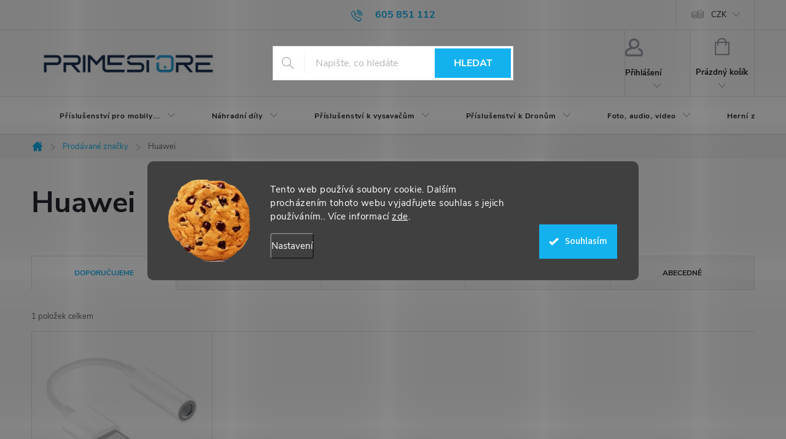

--- FILE ---
content_type: text/html; charset=utf-8
request_url: https://www.primestore.cz/znacka/huawei/
body_size: 31070
content:
<!doctype html><html lang="cs" dir="ltr" class="header-background-light external-fonts-loaded"><head><meta charset="utf-8" /><meta name="viewport" content="width=device-width,initial-scale=1" /><title>Huawei - PrimeStore.cz</title><link rel="preconnect" href="https://cdn.myshoptet.com" /><link rel="dns-prefetch" href="https://cdn.myshoptet.com" /><link rel="preload" href="https://cdn.myshoptet.com/prj/dist/master/cms/libs/jquery/jquery-1.11.3.min.js" as="script" /><link href="https://cdn.myshoptet.com/prj/dist/master/cms/templates/frontend_templates/shared/css/font-face/source-sans-3.css" rel="stylesheet"><link href="https://cdn.myshoptet.com/prj/dist/master/cms/templates/frontend_templates/shared/css/font-face/exo-2.css" rel="stylesheet"><script>
dataLayer = [];
dataLayer.push({'shoptet' : {
    "pageId": -24,
    "pageType": "article",
    "currency": "CZK",
    "currencyInfo": {
        "decimalSeparator": ",",
        "exchangeRate": 1,
        "priceDecimalPlaces": 0,
        "symbol": "K\u010d",
        "symbolLeft": 0,
        "thousandSeparator": " "
    },
    "language": "cs",
    "projectId": 450190,
    "cartInfo": {
        "id": null,
        "freeShipping": false,
        "freeShippingFrom": 1499,
        "leftToFreeGift": {
            "formattedPrice": "0 K\u010d",
            "priceLeft": 0
        },
        "freeGift": false,
        "leftToFreeShipping": {
            "priceLeft": 1499,
            "dependOnRegion": 0,
            "formattedPrice": "1 499 K\u010d"
        },
        "discountCoupon": [],
        "getNoBillingShippingPrice": {
            "withoutVat": 0,
            "vat": 0,
            "withVat": 0
        },
        "cartItems": [],
        "taxMode": "ORDINARY"
    },
    "cart": [],
    "customer": {
        "priceRatio": 1,
        "priceListId": 1,
        "groupId": null,
        "registered": false,
        "mainAccount": false
    }
}});
dataLayer.push({'cookie_consent' : {
    "marketing": "denied",
    "analytics": "denied"
}});
document.addEventListener('DOMContentLoaded', function() {
    shoptet.consent.onAccept(function(agreements) {
        if (agreements.length == 0) {
            return;
        }
        dataLayer.push({
            'cookie_consent' : {
                'marketing' : (agreements.includes(shoptet.config.cookiesConsentOptPersonalisation)
                    ? 'granted' : 'denied'),
                'analytics': (agreements.includes(shoptet.config.cookiesConsentOptAnalytics)
                    ? 'granted' : 'denied')
            },
            'event': 'cookie_consent'
        });
    });
});
</script>

<!-- Google Tag Manager -->
<script>(function(w,d,s,l,i){w[l]=w[l]||[];w[l].push({'gtm.start':
new Date().getTime(),event:'gtm.js'});var f=d.getElementsByTagName(s)[0],
j=d.createElement(s),dl=l!='dataLayer'?'&l='+l:'';j.async=true;j.src=
'https://www.googletagmanager.com/gtm.js?id='+i+dl;f.parentNode.insertBefore(j,f);
})(window,document,'script','dataLayer','GTM-TR5G5FH');</script>
<!-- End Google Tag Manager -->

<meta property="og:type" content="website"><meta property="og:site_name" content="primestore.cz"><meta property="og:url" content="https://www.primestore.cz/znacka/huawei/"><meta property="og:title" content="Huawei - PrimeStore.cz"><meta name="author" content="PrimeStore.cz"><meta name="web_author" content="Shoptet.cz"><meta name="dcterms.rightsHolder" content="www.primestore.cz"><meta name="robots" content="index,follow"><meta property="og:image" content="https://cdn.myshoptet.com/usr/www.primestore.cz/user/logos/logo-primestore-final.png?t=1769210824"><meta property="og:description" content="Huawei"><meta name="description" content="Huawei"><meta name="google-site-verification" content='<meta name="google-site-verification" content="DW08ED_IyyiTA3cz1IVNGWilKF4ZgFXq5oQIX86WMvI" />'><style>:root {--color-primary: #14b1ef;--color-primary-h: 197;--color-primary-s: 87%;--color-primary-l: 51%;--color-primary-hover: #1997e5;--color-primary-hover-h: 203;--color-primary-hover-s: 80%;--color-primary-hover-l: 50%;--color-secondary: #009901;--color-secondary-h: 120;--color-secondary-s: 100%;--color-secondary-l: 30%;--color-secondary-hover: #3b7580;--color-secondary-hover-h: 190;--color-secondary-hover-s: 37%;--color-secondary-hover-l: 37%;--color-tertiary: #ffc807;--color-tertiary-h: 47;--color-tertiary-s: 100%;--color-tertiary-l: 51%;--color-tertiary-hover: #ffbb00;--color-tertiary-hover-h: 44;--color-tertiary-hover-s: 100%;--color-tertiary-hover-l: 50%;--color-header-background: #ffffff;--template-font: "Source Sans 3";--template-headings-font: "Exo 2";--header-background-url: url("[data-uri]");--cookies-notice-background: #1A1937;--cookies-notice-color: #F8FAFB;--cookies-notice-button-hover: #f5f5f5;--cookies-notice-link-hover: #27263f;--templates-update-management-preview-mode-content: "Náhled aktualizací šablony je aktivní pro váš prohlížeč."}</style>
    <script>var shoptet = shoptet || {};</script>
    <script src="https://cdn.myshoptet.com/prj/dist/master/shop/dist/main-3g-header.js.05f199e7fd2450312de2.js"></script>
<!-- User include --><!-- service 776(417) html code header -->
<link type="text/css" rel="stylesheet" media="all"  href="https://cdn.myshoptet.com/usr/paxio.myshoptet.com/user/documents/blank/style.css?v1602546"/>
<link href="https://cdn.myshoptet.com/prj/dist/master/shop/dist/font-shoptet-11.css.62c94c7785ff2cea73b2.css" rel="stylesheet">
<link href="https://cdn.myshoptet.com/usr/paxio.myshoptet.com/user/documents/blank/ikony.css?v9" rel="stylesheet">
<link type="text/css" rel="stylesheet" media="screen"  href="https://cdn.myshoptet.com/usr/paxio.myshoptet.com/user/documents/blank/preklady.css?v27" />
<link rel="stylesheet" href="https://cdn.myshoptet.com/usr/paxio.myshoptet.com/user/documents/blank/Slider/slick.css" />
<link rel="stylesheet" href="https://cdn.myshoptet.com/usr/paxio.myshoptet.com/user/documents/blank/Slider/slick-theme.css?v4" />
<link rel="stylesheet" href="https://cdn.myshoptet.com/usr/paxio.myshoptet.com/user/documents/blank/Slider/slick-classic.css?v3" />

<!-- api 1280(896) html code header -->
<link rel="stylesheet" href="https://cdn.myshoptet.com/usr/shoptet.tomashlad.eu/user/documents/extras/cookies-addon/screen.min.css?v006">
<script>
    var shoptetakCookiesSettings={"useRoundingCorners":true,"cookiesImgPopup":false,"cookiesSize":"large","cookiesOrientation":"horizontal","cookiesImg":true,"buttonBg":true,"showPopup":false};

    var body=document.getElementsByTagName("body")[0];

    const rootElement = document.documentElement;

    rootElement.classList.add("st-cookies-v2");

    if (shoptetakCookiesSettings.useRoundingCorners) {
        rootElement.classList.add("st-cookies-corners");
    }
    if (shoptetakCookiesSettings.cookiesImgPopup) {
        rootElement.classList.add("st-cookies-popup-img");
    }
    if (shoptetakCookiesSettings.cookiesImg) {
        rootElement.classList.add("st-cookies-img");
    }
    if (shoptetakCookiesSettings.buttonBg) {
        rootElement.classList.add("st-cookies-btn");
    }
    if (shoptetakCookiesSettings.cookiesSize) {
        if (shoptetakCookiesSettings.cookiesSize === 'thin') {
            rootElement.classList.add("st-cookies-thin");
        }
        if (shoptetakCookiesSettings.cookiesSize === 'middle') {
            rootElement.classList.add("st-cookies-middle");
        }
        if (shoptetakCookiesSettings.cookiesSize === 'large') {
            rootElement.classList.add("st-cookies-large");
        }
    }
    if (shoptetakCookiesSettings.cookiesOrientation) {
        if (shoptetakCookiesSettings.cookiesOrientation === 'vertical') {
            rootElement.classList.add("st-cookies-vertical");
        }
    }
</script>


<!-- api 1610(1200) html code header -->
<script type="text/javascript" website-id="B86F9885-59A3-EF11-88CD-7C1E5221840A" backend-url="https://popup-server.azurewebsites.net" id="notify-script" src="https://popup-server.azurewebsites.net/pixel/script"></script>
<!-- api 473(125) html code header -->

                <style>
                    #order-billing-methods .radio-wrapper[data-guid="90666517-9b1d-11ed-90ab-b8ca3a6a5ac4"]:not(.cggooglepay), #order-billing-methods .radio-wrapper[data-guid="c07b367c-2ad1-11ec-90ab-b8ca3a6a5ac4"]:not(.cgapplepay) {
                        display: none;
                    }
                </style>
                <script type="text/javascript">
                    document.addEventListener('DOMContentLoaded', function() {
                        if (getShoptetDataLayer('pageType') === 'billingAndShipping') {
                            
                try {
                    if (window.ApplePaySession && window.ApplePaySession.canMakePayments()) {
                        document.querySelector('#order-billing-methods .radio-wrapper[data-guid="c07b367c-2ad1-11ec-90ab-b8ca3a6a5ac4"]').classList.add('cgapplepay');
                    }
                } catch (err) {} 
            
                            
                const cgBaseCardPaymentMethod = {
                        type: 'CARD',
                        parameters: {
                            allowedAuthMethods: ["PAN_ONLY", "CRYPTOGRAM_3DS"],
                            allowedCardNetworks: [/*"AMEX", "DISCOVER", "INTERAC", "JCB",*/ "MASTERCARD", "VISA"]
                        }
                };
                
                function cgLoadScript(src, callback)
                {
                    var s,
                        r,
                        t;
                    r = false;
                    s = document.createElement('script');
                    s.type = 'text/javascript';
                    s.src = src;
                    s.onload = s.onreadystatechange = function() {
                        if ( !r && (!this.readyState || this.readyState == 'complete') )
                        {
                            r = true;
                            callback();
                        }
                    };
                    t = document.getElementsByTagName('script')[0];
                    t.parentNode.insertBefore(s, t);
                } 
                
                function cgGetGoogleIsReadyToPayRequest() {
                    return Object.assign(
                        {},
                        {
                            apiVersion: 2,
                            apiVersionMinor: 0
                        },
                        {
                            allowedPaymentMethods: [cgBaseCardPaymentMethod]
                        }
                    );
                }

                function onCgGooglePayLoaded() {
                    let paymentsClient = new google.payments.api.PaymentsClient({environment: 'PRODUCTION'});
                    paymentsClient.isReadyToPay(cgGetGoogleIsReadyToPayRequest()).then(function(response) {
                        if (response.result) {
                            document.querySelector('#order-billing-methods .radio-wrapper[data-guid="90666517-9b1d-11ed-90ab-b8ca3a6a5ac4"]').classList.add('cggooglepay');	 	 	 	 	 
                        }
                    })
                    .catch(function(err) {});
                }
                
                cgLoadScript('https://pay.google.com/gp/p/js/pay.js', onCgGooglePayLoaded);
            
                        }
                    });
                </script> 
                
<!-- service 619(267) html code header -->
<link href="https://cdn.myshoptet.com/usr/fvstudio.myshoptet.com/user/documents/addons/cartupsell.min.css?24.11.1" rel="stylesheet">
<!-- service 1673(1258) html code header -->
<link 
rel="stylesheet" 
href="https://cdn.myshoptet.com/usr/dmartini.myshoptet.com/user/documents/upload/dmartini/product_rating/product_rating.min.css?90"
data-author="Dominik Martini" 
data-author-web="dmartini.cz">
<!-- service 1280(896) html code header -->
<style>
.st-cookies-v2.st-cookies-btn .shoptak-carbon .siteCookies .siteCookies__form .siteCookies__buttonWrap button[value=all] {
margin-left: 10px;
}
@media (max-width: 768px) {
.st-cookies-v2.st-cookies-btn .shoptak-carbon .siteCookies .siteCookies__form .siteCookies__buttonWrap button[value=all] {
margin-left: 0px;
}
.st-cookies-v2 .shoptak-carbon .siteCookies.siteCookies--dark .siteCookies__form .siteCookies__buttonWrap button[value=reject] {
margin: 0 10px;
}
}
@media only screen and (max-width: 768px) {
 .st-cookies-v2 .siteCookies .siteCookies__form .siteCookies__buttonWrap .js-cookies-settings[value=all], .st-cookies-v2 .siteCookies .siteCookies__form .siteCookies__buttonWrap button[value=all] {   
  margin: 0 auto 10px auto;
 }
 .st-cookies-v2 .siteCookies.siteCookies--center {
  bottom: unset;
  top: 50%;
  transform: translate(-50%, -50%);
  width: 90%;
 }
}
</style>
<!-- project html code header -->
<style>
.discount-coupon form .btn {left: auto !important;}
</style>

<style>
/*
@media screen and (min-width: 767px){

    .top-navigation-bar .container > div.top-navigation-contacts {flex: 1 1 25%; text-align: right;}

    .top-navigation-bar .container > div.top-navigation-menu{flex: 1 1 75%}

    .top-navigation-bar .container > div.top-navigation-tools{display: none;}

}
*/
.navigation-in > ul.menu-level-1 > li > a{padding-top: 0; padding-bottom: 0; line-height: 62px;}
.navigation-in > ul > li > a::before{  content: "";width: 28px;height: 28px;background-position: 50% 50%;background-repeat: no-repeat;background-size: contain;display: inline-block;vertical-align: middle;line-height: 1;margin-right: 6px;}
.navigation-in > ul > li:hover > a::before{-webkit-filter: brightness(0) invert(1);filter: brightness(0) invert(1);}
@media screen and (min-width: 768px){
.navigation-in > ul.menu-level-1 > li > a {padding-left: 12px; padding-right: 12px;font-size: 12px;}
.top-navigation-menu{visibility: hidden;}
}
@media screen and (max-width: 767px){
.navigation-in > ul.menu-level-1 > li > a {line-height: 52px;}
}
/* IKONY KATEGORIÍ V MENU */
.navigation-in > ul > li > a[href="/pouzdra--kryty--reminky/"]::before{background-image: url('/user/documents/upload/Ikony/icon-pouzdra.svg');}
.navigation-in > ul > li > a[href="/ochranna-skla-a-folie/"]::before{background-image: url('/user/documents/upload/Ikony/icon-ochrana-displeje.svg');}
.navigation-in > ul > li > a[href="/nahradnidily/"]::before{background-image: url('/user/documents/upload/Ikony/icon-nahradni-dily.svg');}
.navigation-in > ul > li > a[href="/drzaky-a-stojany/"]::before{background-image: url('/user/documents/upload/Ikony/icon-drzaky.svg');}
.navigation-in > ul > li > a[href="/naradi-2/"]::before{background-image: url('/user/documents/upload/Ikony/icon-naradi.svg');}
.navigation-in > ul > li > a[href="/ostatni-2/"]::before{background-image: url('/user/documents/upload/Ikony/icon-ostatni.svg');}
.navigation-in > ul > li > a[href="/vyprodej/"]::before{background-image: url('/user/documents/upload/Ikony/icon-vyprodej.svg');}
.navigation-in > ul > li > a[href="/kabely--powerbanky--nabijecky/"]::before{background-image: url('/user/documents/upload/Ikony/icon-kabely.svg');}
.navigation-in > ul > li > a[href="/prislusenstvi/"]::before{background-image: url('/user/documents/upload/Ikony/prislusenstvi.svg');}
.navigation-in > ul > li > a[href="/pro-vysavace/"]::before{background-image: url('/user/documents/upload/Ikony/pro vysavace.svg');}
.navigation-in > ul > li > a[href="/pro-drony/"]::before{background-image: url('/user/documents/upload/Ikony/pro drony.svg');}
.navigation-in > ul > li > a[href="/foto--audio--video/"]::before{background-image: url('/user/documents/upload/Ikony/audio video.svg');}
.navigation-in > ul > li > a[href="/herni-zona/"]::before{background-image: url('/user/documents/upload/Ikony/herni zona.svg');}
.navigation-in > ul > li > a[href="/zdravi/"]::before{background-image: url('/user/documents/upload/Ikony/Zdravi.svg');}
.navigation-in > ul > li > a[href="/kontakt/"]::before{background-image: url('/user/documents/upload/Ikony/kontakt.svg');}

@media screen and (max-width: 767px){
.top-navigation-bar-menu a::before{display: none !important;}
}
</style>

<link rel="stylesheet" type="text/css" href="https://cdn.fv-studio.cz/onlinerousky.cz/fv-studio-app.css?v=3">
<!-- /User include --><link rel="shortcut icon" href="/favicon.ico" type="image/x-icon" /><link rel="canonical" href="https://www.primestore.cz/znacka/huawei/" />    <script>
        var _hwq = _hwq || [];
        _hwq.push(['setKey', '9DF56B0DEF32DAA3A5EC07876ACB9155']);
        _hwq.push(['setTopPos', '400']);
        _hwq.push(['showWidget', '22']);
        (function() {
            var ho = document.createElement('script');
            ho.src = 'https://cz.im9.cz/direct/i/gjs.php?n=wdgt&sak=9DF56B0DEF32DAA3A5EC07876ACB9155';
            var s = document.getElementsByTagName('script')[0]; s.parentNode.insertBefore(ho, s);
        })();
    </script>
    <!-- Global site tag (gtag.js) - Google Analytics -->
    <script async src="https://www.googletagmanager.com/gtag/js?id=16676735585"></script>
    <script>
        
        window.dataLayer = window.dataLayer || [];
        function gtag(){dataLayer.push(arguments);}
        

                    console.debug('default consent data');

            gtag('consent', 'default', {"ad_storage":"denied","analytics_storage":"denied","ad_user_data":"denied","ad_personalization":"denied","wait_for_update":500});
            dataLayer.push({
                'event': 'default_consent'
            });
        
        gtag('js', new Date());

                gtag('config', 'UA-260945811-1', { 'groups': "UA" });
        
                gtag('config', 'G-VWXVPDRLYE', {"groups":"GA4","send_page_view":false,"content_group":"article","currency":"CZK","page_language":"cs"});
        
        
                gtag('config', 'AW-16676735585');
        
        
        
        
                    gtag('event', 'page_view', {"send_to":"GA4","page_language":"cs","content_group":"article","currency":"CZK"});
        
        
        
        
        
        
        
        
        
        
        
        
        
        document.addEventListener('DOMContentLoaded', function() {
            if (typeof shoptet.tracking !== 'undefined') {
                for (var id in shoptet.tracking.bannersList) {
                    gtag('event', 'view_promotion', {
                        "send_to": "UA",
                        "promotions": [
                            {
                                "id": shoptet.tracking.bannersList[id].id,
                                "name": shoptet.tracking.bannersList[id].name,
                                "position": shoptet.tracking.bannersList[id].position
                            }
                        ]
                    });
                }
            }

            shoptet.consent.onAccept(function(agreements) {
                if (agreements.length !== 0) {
                    console.debug('gtag consent accept');
                    var gtagConsentPayload =  {
                        'ad_storage': agreements.includes(shoptet.config.cookiesConsentOptPersonalisation)
                            ? 'granted' : 'denied',
                        'analytics_storage': agreements.includes(shoptet.config.cookiesConsentOptAnalytics)
                            ? 'granted' : 'denied',
                                                                                                'ad_user_data': agreements.includes(shoptet.config.cookiesConsentOptPersonalisation)
                            ? 'granted' : 'denied',
                        'ad_personalization': agreements.includes(shoptet.config.cookiesConsentOptPersonalisation)
                            ? 'granted' : 'denied',
                        };
                    console.debug('update consent data', gtagConsentPayload);
                    gtag('consent', 'update', gtagConsentPayload);
                    dataLayer.push(
                        { 'event': 'update_consent' }
                    );
                }
            });
        });
    </script>
</head><body class="desktop id--24 in-znacka template-11 type-manufacturer-detail multiple-columns-body columns-mobile-2 columns-3 blank-mode blank-mode-css ums_forms_redesign--off ums_a11y_category_page--on ums_discussion_rating_forms--off ums_flags_display_unification--on ums_a11y_login--on mobile-header-version-0">
        <div id="fb-root"></div>
        <script>
            window.fbAsyncInit = function() {
                FB.init({
                    autoLogAppEvents : true,
                    xfbml            : true,
                    version          : 'v24.0'
                });
            };
        </script>
        <script async defer crossorigin="anonymous" src="https://connect.facebook.net/cs_CZ/sdk.js#xfbml=1&version=v24.0"></script><script>
<!-- Google Tag Manager -->
<script>(function(w,d,s,l,i){w[l]=w[l]||[];w[l].push({'gtm.start':
new Date().getTime(),event:'gtm.js'});var f=d.getElementsByTagName(s)[0],
j=d.createElement(s),dl=l!='dataLayer'?'&l='+l:'';j.async=true;j.src=
'https://www.googletagmanager.com/gtm.js?id='+i+dl;f.parentNode.insertBefore(j,f);
})(window,document,'script','dataLayer','GTM-TR5G5FH');</script>
<!-- End Google Tag Manager -->
</script>

<!-- Google Tag Manager (noscript) -->
<noscript><iframe src="https://www.googletagmanager.com/ns.html?id=GTM-TR5G5FH"
height="0" width="0" style="display:none;visibility:hidden"></iframe></noscript>
<!-- End Google Tag Manager (noscript) -->

    <div class="siteCookies siteCookies--center siteCookies--dark js-siteCookies" role="dialog" data-testid="cookiesPopup" data-nosnippet>
        <div class="siteCookies__form">
            <div class="siteCookies__content">
                <div class="siteCookies__text">
                    Tento web používá soubory cookie. Dalším procházením tohoto webu vyjadřujete souhlas s jejich používáním.. Více informací <a href="/podminky-ochrany-osobnich-udaju/" target="\" _blank="" rel="\" noreferrer="">zde</a>.
                </div>
                <p class="siteCookies__links">
                    <button class="siteCookies__link js-cookies-settings" aria-label="Nastavení cookies" data-testid="cookiesSettings">Nastavení</button>
                </p>
            </div>
            <div class="siteCookies__buttonWrap">
                                <button class="siteCookies__button js-cookiesConsentSubmit" value="all" aria-label="Přijmout cookies" data-testid="buttonCookiesAccept">Souhlasím</button>
            </div>
        </div>
        <script>
            document.addEventListener("DOMContentLoaded", () => {
                const siteCookies = document.querySelector('.js-siteCookies');
                document.addEventListener("scroll", shoptet.common.throttle(() => {
                    const st = document.documentElement.scrollTop;
                    if (st > 1) {
                        siteCookies.classList.add('siteCookies--scrolled');
                    } else {
                        siteCookies.classList.remove('siteCookies--scrolled');
                    }
                }, 100));
            });
        </script>
    </div>
<a href="#content" class="skip-link sr-only">Přejít na obsah</a><div class="overall-wrapper"><div class="user-action"><div class="container">
    <div class="user-action-in">
                    <div id="login" class="user-action-login popup-widget login-widget" role="dialog" aria-labelledby="loginHeading">
        <div class="popup-widget-inner">
                            <h2 id="loginHeading">Přihlášení k vašemu účtu</h2><div id="customerLogin"><form action="/action/Customer/Login/" method="post" id="formLoginIncluded" class="csrf-enabled formLogin" data-testid="formLogin"><input type="hidden" name="referer" value="" /><div class="form-group"><div class="input-wrapper email js-validated-element-wrapper no-label"><input type="email" name="email" class="form-control" autofocus placeholder="E-mailová adresa (např. jan@novak.cz)" data-testid="inputEmail" autocomplete="email" required /></div></div><div class="form-group"><div class="input-wrapper password js-validated-element-wrapper no-label"><input type="password" name="password" class="form-control" placeholder="Heslo" data-testid="inputPassword" autocomplete="current-password" required /><span class="no-display">Nemůžete vyplnit toto pole</span><input type="text" name="surname" value="" class="no-display" /></div></div><div class="form-group"><div class="login-wrapper"><button type="submit" class="btn btn-secondary btn-text btn-login" data-testid="buttonSubmit">Přihlásit se</button><div class="password-helper"><a href="/registrace/" data-testid="signup" rel="nofollow">Nová registrace</a><a href="/klient/zapomenute-heslo/" rel="nofollow">Zapomenuté heslo</a></div></div></div></form>
</div>                    </div>
    </div>

                            <div id="cart-widget" class="user-action-cart popup-widget cart-widget loader-wrapper" data-testid="popupCartWidget" role="dialog" aria-hidden="true">
    <div class="popup-widget-inner cart-widget-inner place-cart-here">
        <div class="loader-overlay">
            <div class="loader"></div>
        </div>
    </div>

    <div class="cart-widget-button">
        <a href="/kosik/" class="btn btn-conversion" id="continue-order-button" rel="nofollow" data-testid="buttonNextStep">Pokračovat do košíku</a>
    </div>
</div>
            </div>
</div>
</div><div class="top-navigation-bar" data-testid="topNavigationBar">

    <div class="container">

        <div class="top-navigation-contacts">
            <strong>Zákaznická podpora:</strong><a href="tel:605851112" class="project-phone" aria-label="Zavolat na 605851112" data-testid="contactboxPhone"><span>605 851 112</span></a><a href="mailto:info@primestore.cz" class="project-email" data-testid="contactboxEmail"><span>info@primestore.cz</span></a>        </div>

                            <div class="top-navigation-menu">
                <div class="top-navigation-menu-trigger"></div>
                <ul class="top-navigation-bar-menu">
                                            <li class="top-navigation-menu-item-29">
                            <a href="/kontakt/">Kontakt</a>
                        </li>
                                            <li class="top-navigation-menu-item-39">
                            <a href="/obchodni-podminky/">Obchodní podmínky</a>
                        </li>
                                            <li class="top-navigation-menu-item-691">
                            <a href="/podminky-ochrany-osobnich-udaju/">Podmínky ochrany osobních údajů a GDPR</a>
                        </li>
                                            <li class="top-navigation-menu-item-26563">
                            <a href="/reklamace/">Reklamace a odstoupení od smlouvy</a>
                        </li>
                                            <li class="top-navigation-menu-item-31543">
                            <a href="/zpetny-odber-baterii/">Zpětný odběr baterií</a>
                        </li>
                                    </ul>
                <ul class="top-navigation-bar-menu-helper"></ul>
            </div>
        
        <div class="top-navigation-tools top-navigation-tools--language">
            <div class="responsive-tools">
                <a href="#" class="toggle-window" data-target="search" aria-label="Hledat" data-testid="linkSearchIcon"></a>
                                                            <a href="#" class="toggle-window" data-target="login"></a>
                                                    <a href="#" class="toggle-window" data-target="navigation" aria-label="Menu" data-testid="hamburgerMenu"></a>
            </div>
                <div class="dropdown">
        <span>Ceny v:</span>
        <button id="topNavigationDropdown" type="button" data-toggle="dropdown" aria-haspopup="true" aria-expanded="false">
            CZK
            <span class="caret"></span>
        </button>
        <ul class="dropdown-menu" aria-labelledby="topNavigationDropdown"><li><a href="/action/Currency/changeCurrency/?currencyCode=CZK" rel="nofollow">CZK</a></li><li><a href="/action/Currency/changeCurrency/?currencyCode=EUR" rel="nofollow">EUR</a></li></ul>
    </div>
            <button class="top-nav-button top-nav-button-login toggle-window" type="button" data-target="login" aria-haspopup="dialog" aria-controls="login" aria-expanded="false" data-testid="signin"><span>Přihlášení</span></button>        </div>

    </div>

</div>
<header id="header"><div class="container navigation-wrapper">
    <div class="header-top">
        <div class="site-name-wrapper">
            <div class="site-name"><a href="/" data-testid="linkWebsiteLogo"><img src="https://cdn.myshoptet.com/usr/www.primestore.cz/user/logos/logo-primestore-final.png" alt="PrimeStore.cz" fetchpriority="low" /></a></div>        </div>
        <div class="search" itemscope itemtype="https://schema.org/WebSite">
            <meta itemprop="headline" content="Prodávané značky"/><meta itemprop="url" content="https://www.primestore.cz"/><meta itemprop="text" content="Huawei"/>            <form action="/action/ProductSearch/prepareString/" method="post"
    id="formSearchForm" class="search-form compact-form js-search-main"
    itemprop="potentialAction" itemscope itemtype="https://schema.org/SearchAction" data-testid="searchForm">
    <fieldset>
        <meta itemprop="target"
            content="https://www.primestore.cz/vyhledavani/?string={string}"/>
        <input type="hidden" name="language" value="cs"/>
        
            
<input
    type="search"
    name="string"
        class="query-input form-control search-input js-search-input"
    placeholder="Napište, co hledáte"
    autocomplete="off"
    required
    itemprop="query-input"
    aria-label="Vyhledávání"
    data-testid="searchInput"
>
            <button type="submit" class="btn btn-default" data-testid="searchBtn">Hledat</button>
        
    </fieldset>
</form>
        </div>
        <div class="navigation-buttons">
                
    <a href="/kosik/" class="btn btn-icon toggle-window cart-count" data-target="cart" data-hover="true" data-redirect="true" data-testid="headerCart" rel="nofollow" aria-haspopup="dialog" aria-expanded="false" aria-controls="cart-widget">
        
                <span class="sr-only">Nákupní košík</span>
        
            <span class="cart-price visible-lg-inline-block" data-testid="headerCartPrice">
                                    Prázdný košík                            </span>
        
    
            </a>
        </div>
    </div>
    <nav id="navigation" aria-label="Hlavní menu" data-collapsible="true"><div class="navigation-in menu"><ul class="menu-level-1" role="menubar" data-testid="headerMenuItems"><li class="menu-item-22776 ext" role="none"><a href="/kategorie/prislusenstvi-pro-mobilni-zarizeni/" data-testid="headerMenuItem" role="menuitem" aria-haspopup="true" aria-expanded="false"><b>Příslušenství pro mobily...</b><span class="submenu-arrow"></span></a><ul class="menu-level-2" aria-label="Příslušenství pro mobily..." tabindex="-1" role="menu"><li class="menu-item-26186 has-third-level" role="none"><a href="/kategorie/pouzdra--kryty--reminky/" class="menu-image" data-testid="headerMenuItem" tabindex="-1" aria-hidden="true"><img src="data:image/svg+xml,%3Csvg%20width%3D%22140%22%20height%3D%22100%22%20xmlns%3D%22http%3A%2F%2Fwww.w3.org%2F2000%2Fsvg%22%3E%3C%2Fsvg%3E" alt="" aria-hidden="true" width="140" height="100"  data-src="https://cdn.myshoptet.com/usr/www.primestore.cz/user/categories/thumb/kryt3.png" fetchpriority="low" /></a><div><a href="/kategorie/pouzdra--kryty--reminky/" data-testid="headerMenuItem" role="menuitem"><span>Pouzdra, Kryty, Řemínky</span></a>
                                                    <ul class="menu-level-3" role="menu">
                                                                    <li class="menu-item-30475" role="none">
                                        <a href="/kategorie/motorola-2/" data-testid="headerMenuItem" role="menuitem">
                                            Motorola</a>,                                    </li>
                                                                    <li class="menu-item-30484" role="none">
                                        <a href="/kategorie/honor-2/" data-testid="headerMenuItem" role="menuitem">
                                            Honor</a>,                                    </li>
                                                                    <li class="menu-item-26189" role="none">
                                        <a href="/kategorie/pouzdra-kryty-reminky-apple/" data-testid="headerMenuItem" role="menuitem">
                                            Apple</a>,                                    </li>
                                                                    <li class="menu-item-27184" role="none">
                                        <a href="/kategorie/kryty-obaly-samsung/" data-testid="headerMenuItem" role="menuitem">
                                            Samsung</a>,                                    </li>
                                                                    <li class="menu-item-28427" role="none">
                                        <a href="/kategorie/reminky-garmin/" data-testid="headerMenuItem" role="menuitem">
                                            Garmin</a>,                                    </li>
                                                                    <li class="menu-item-28087" role="none">
                                        <a href="/kategorie/kryty-xiaomi/" data-testid="headerMenuItem" role="menuitem">
                                            Xiaomi</a>,                                    </li>
                                                                    <li class="menu-item-28096" role="none">
                                        <a href="/kategorie/kryty-xiaomi-huawei/" data-testid="headerMenuItem" role="menuitem">
                                            Huawei</a>,                                    </li>
                                                                    <li class="menu-item-28123" role="none">
                                        <a href="/kategorie/oppo-2/" data-testid="headerMenuItem" role="menuitem">
                                            Oppo</a>,                                    </li>
                                                                    <li class="menu-item-28361" role="none">
                                        <a href="/kategorie/kryty-google-pixel/" data-testid="headerMenuItem" role="menuitem">
                                            Google Pixel</a>                                    </li>
                                                            </ul>
                        </div></li><li class="menu-item-30298" role="none"><a href="/kategorie/gopro-prislusenstvi/" class="menu-image" data-testid="headerMenuItem" tabindex="-1" aria-hidden="true"><img src="data:image/svg+xml,%3Csvg%20width%3D%22140%22%20height%3D%22100%22%20xmlns%3D%22http%3A%2F%2Fwww.w3.org%2F2000%2Fsvg%22%3E%3C%2Fsvg%3E" alt="" aria-hidden="true" width="140" height="100"  data-src="https://cdn.myshoptet.com/usr/www.primestore.cz/user/categories/thumb/gopro-9.jpg" fetchpriority="low" /></a><div><a href="/kategorie/gopro-prislusenstvi/" data-testid="headerMenuItem" role="menuitem"><span>GoPro příslušenství</span></a>
                        </div></li><li class="menu-item-25790 has-third-level" role="none"><a href="/kategorie/kabely-a-redukce/" class="menu-image" data-testid="headerMenuItem" tabindex="-1" aria-hidden="true"><img src="data:image/svg+xml,%3Csvg%20width%3D%22140%22%20height%3D%22100%22%20xmlns%3D%22http%3A%2F%2Fwww.w3.org%2F2000%2Fsvg%22%3E%3C%2Fsvg%3E" alt="" aria-hidden="true" width="140" height="100"  data-src="https://cdn.myshoptet.com/usr/www.primestore.cz/user/categories/thumb/kabel3.png" fetchpriority="low" /></a><div><a href="/kategorie/kabely-a-redukce/" data-testid="headerMenuItem" role="menuitem"><span>Kabely a redukce</span></a>
                                                    <ul class="menu-level-3" role="menu">
                                                                    <li class="menu-item-25793" role="none">
                                        <a href="/kategorie/kabely/" data-testid="headerMenuItem" role="menuitem">
                                            Kabely</a>,                                    </li>
                                                                    <li class="menu-item-25817" role="none">
                                        <a href="/kategorie/redukce-a-hub-2/" data-testid="headerMenuItem" role="menuitem">
                                            Redukce a HUB</a>                                    </li>
                                                            </ul>
                        </div></li><li class="menu-item-25799 has-third-level" role="none"><a href="/kategorie/nabijecky-pro-mobilni-zarizeni/" class="menu-image" data-testid="headerMenuItem" tabindex="-1" aria-hidden="true"><img src="data:image/svg+xml,%3Csvg%20width%3D%22140%22%20height%3D%22100%22%20xmlns%3D%22http%3A%2F%2Fwww.w3.org%2F2000%2Fsvg%22%3E%3C%2Fsvg%3E" alt="" aria-hidden="true" width="140" height="100"  data-src="https://cdn.myshoptet.com/usr/www.primestore.cz/user/categories/thumb/nab__ijecka.png" fetchpriority="low" /></a><div><a href="/kategorie/nabijecky-pro-mobilni-zarizeni/" data-testid="headerMenuItem" role="menuitem"><span>Nabíječky</span></a>
                                                    <ul class="menu-level-3" role="menu">
                                                                    <li class="menu-item-26426" role="none">
                                        <a href="/kategorie/macbook-adaptery/" data-testid="headerMenuItem" role="menuitem">
                                            MacBook adaptéry</a>,                                    </li>
                                                                    <li class="menu-item-25802" role="none">
                                        <a href="/kategorie/nabijecky-do-zasuvky/" data-testid="headerMenuItem" role="menuitem">
                                            Nabíječky do zásuvky</a>,                                    </li>
                                                                    <li class="menu-item-25970" role="none">
                                        <a href="/kategorie/bezdratove-nabijeni/" data-testid="headerMenuItem" role="menuitem">
                                            Bezdrátové nabíječky</a>,                                    </li>
                                                                    <li class="menu-item-25808" role="none">
                                        <a href="/kategorie/nabijecky-do-auta/" data-testid="headerMenuItem" role="menuitem">
                                            Nabíječky do auta</a>,                                    </li>
                                                                    <li class="menu-item-26027" role="none">
                                        <a href="/kategorie/nabijeci-sady/" data-testid="headerMenuItem" role="menuitem">
                                            Nabíjecí sady</a>,                                    </li>
                                                                    <li class="menu-item-26030" role="none">
                                        <a href="/kategorie/cestovni-2/" data-testid="headerMenuItem" role="menuitem">
                                            Cestovní</a>                                    </li>
                                                            </ul>
                        </div></li><li class="menu-item-25829 has-third-level" role="none"><a href="/kategorie/ochrana-displeje-tvrzena-skla-folie/" class="menu-image" data-testid="headerMenuItem" tabindex="-1" aria-hidden="true"><img src="data:image/svg+xml,%3Csvg%20width%3D%22140%22%20height%3D%22100%22%20xmlns%3D%22http%3A%2F%2Fwww.w3.org%2F2000%2Fsvg%22%3E%3C%2Fsvg%3E" alt="" aria-hidden="true" width="140" height="100"  data-src="https://cdn.myshoptet.com/usr/www.primestore.cz/user/categories/thumb/tvrzenaskla_univerzal3-212.png" fetchpriority="low" /></a><div><a href="/kategorie/ochrana-displeje-tvrzena-skla-folie/" data-testid="headerMenuItem" role="menuitem"><span>Ochrana displeje</span></a>
                                                    <ul class="menu-level-3" role="menu">
                                                                    <li class="menu-item-25832" role="none">
                                        <a href="/kategorie/tvrzena-skla/" data-testid="headerMenuItem" role="menuitem">
                                            Tvrzená skla</a>,                                    </li>
                                                                    <li class="menu-item-26150" role="none">
                                        <a href="/kategorie/ochranne-folie/" data-testid="headerMenuItem" role="menuitem">
                                            Hydrogel folie</a>,                                    </li>
                                                                    <li class="menu-item-25991" role="none">
                                        <a href="/kategorie/privatni-filtry/" data-testid="headerMenuItem" role="menuitem">
                                            Privátní filtry</a>                                    </li>
                                                            </ul>
                        </div></li><li class="menu-item-25787" role="none"><a href="/kategorie/powerbanky-a-nabijeci-stanice/" class="menu-image" data-testid="headerMenuItem" tabindex="-1" aria-hidden="true"><img src="data:image/svg+xml,%3Csvg%20width%3D%22140%22%20height%3D%22100%22%20xmlns%3D%22http%3A%2F%2Fwww.w3.org%2F2000%2Fsvg%22%3E%3C%2Fsvg%3E" alt="" aria-hidden="true" width="140" height="100"  data-src="https://cdn.myshoptet.com/usr/www.primestore.cz/user/categories/thumb/power.png" fetchpriority="low" /></a><div><a href="/kategorie/powerbanky-a-nabijeci-stanice/" data-testid="headerMenuItem" role="menuitem"><span>Powerbanky a nabíjecí stanice</span></a>
                        </div></li><li class="menu-item-22878 has-third-level" role="none"><a href="/kategorie/drzaky-a-stojany/" class="menu-image" data-testid="headerMenuItem" tabindex="-1" aria-hidden="true"><img src="data:image/svg+xml,%3Csvg%20width%3D%22140%22%20height%3D%22100%22%20xmlns%3D%22http%3A%2F%2Fwww.w3.org%2F2000%2Fsvg%22%3E%3C%2Fsvg%3E" alt="" aria-hidden="true" width="140" height="100"  data-src="https://cdn.myshoptet.com/usr/www.primestore.cz/user/categories/thumb/stativ.png" fetchpriority="low" /></a><div><a href="/kategorie/drzaky-a-stojany/" data-testid="headerMenuItem" role="menuitem"><span>Držáky a stojany</span></a>
                                                    <ul class="menu-level-3" role="menu">
                                                                    <li class="menu-item-22881" role="none">
                                        <a href="/kategorie/drzaky-do-auta/" data-testid="headerMenuItem" role="menuitem">
                                            Držáky do auta</a>,                                    </li>
                                                                    <li class="menu-item-23076" role="none">
                                        <a href="/kategorie/selfie-tyce-a-prislusenstvi-na-foto/" data-testid="headerMenuItem" role="menuitem">
                                            Selfie tyče a příslušenství na foto</a>,                                    </li>
                                                                    <li class="menu-item-23208" role="none">
                                        <a href="/kategorie/stojanky-a-stativy/" data-testid="headerMenuItem" role="menuitem">
                                            Stojánky a stativy</a>,                                    </li>
                                                                    <li class="menu-item-23553" role="none">
                                        <a href="/kategorie/drzaky-na-kolo-a-motorku/" data-testid="headerMenuItem" role="menuitem">
                                            Držáky na kolo a motorku</a>                                    </li>
                                                            </ul>
                        </div></li><li class="menu-item-24519" role="none"><a href="/kategorie/stylusy/" class="menu-image" data-testid="headerMenuItem" tabindex="-1" aria-hidden="true"><img src="data:image/svg+xml,%3Csvg%20width%3D%22140%22%20height%3D%22100%22%20xmlns%3D%22http%3A%2F%2Fwww.w3.org%2F2000%2Fsvg%22%3E%3C%2Fsvg%3E" alt="" aria-hidden="true" width="140" height="100"  data-src="https://cdn.myshoptet.com/usr/www.primestore.cz/user/categories/thumb/4861056.png" fetchpriority="low" /></a><div><a href="/kategorie/stylusy/" data-testid="headerMenuItem" role="menuitem"><span>Stylusy</span></a>
                        </div></li></ul></li>
<li class="menu-item-718 ext" role="none"><a href="/kategorie/nahradni-dily-mobilni-zarizeni/" data-testid="headerMenuItem" role="menuitem" aria-haspopup="true" aria-expanded="false"><b>Náhradní díly</b><span class="submenu-arrow"></span></a><ul class="menu-level-2" aria-label="Náhradní díly" tabindex="-1" role="menu"><li class="menu-item-22815 has-third-level" role="none"><a href="/kategorie/dily-pro-apple/" class="menu-image" data-testid="headerMenuItem" tabindex="-1" aria-hidden="true"><img src="data:image/svg+xml,%3Csvg%20width%3D%22140%22%20height%3D%22100%22%20xmlns%3D%22http%3A%2F%2Fwww.w3.org%2F2000%2Fsvg%22%3E%3C%2Fsvg%3E" alt="" aria-hidden="true" width="140" height="100"  data-src="https://cdn.myshoptet.com/usr/www.primestore.cz/user/categories/thumb/apple-5.png" fetchpriority="low" /></a><div><a href="/kategorie/dily-pro-apple/" data-testid="headerMenuItem" role="menuitem"><span>Apple</span></a>
                                                    <ul class="menu-level-3" role="menu">
                                                                    <li class="menu-item-22818" role="none">
                                        <a href="/kategorie/nahradni-dily-pro-iphone/" data-testid="headerMenuItem" role="menuitem">
                                            iPhone</a>,                                    </li>
                                                                    <li class="menu-item-23250" role="none">
                                        <a href="/kategorie/nahradni-dily-ipad/" data-testid="headerMenuItem" role="menuitem">
                                            iPad</a>                                    </li>
                                                            </ul>
                        </div></li><li class="menu-item-32023 has-third-level" role="none"><a href="/kategorie/nahradni-dily-pro-mobilni-telefony--tablety--smartwatch-samsung/" class="menu-image" data-testid="headerMenuItem" tabindex="-1" aria-hidden="true"><img src="data:image/svg+xml,%3Csvg%20width%3D%22140%22%20height%3D%22100%22%20xmlns%3D%22http%3A%2F%2Fwww.w3.org%2F2000%2Fsvg%22%3E%3C%2Fsvg%3E" alt="" aria-hidden="true" width="140" height="100"  data-src="https://cdn.myshoptet.com/usr/www.primestore.cz/user/categories/thumb/samsung-logo.png" fetchpriority="low" /></a><div><a href="/kategorie/nahradni-dily-pro-mobilni-telefony--tablety--smartwatch-samsung/" data-testid="headerMenuItem" role="menuitem"><span>Samsung</span></a>
                                                    <ul class="menu-level-3" role="menu">
                                                                    <li class="menu-item-32041" role="none">
                                        <a href="/kategorie/nahradni-dily-pro-mobilni-telefony-samsung-galaxy-s/" data-testid="headerMenuItem" role="menuitem">
                                            Galaxy S</a>,                                    </li>
                                                                    <li class="menu-item-32029" role="none">
                                        <a href="/kategorie/nahradni-dily-pro-mobilni-telefony-samsung-galaxy-j/" data-testid="headerMenuItem" role="menuitem">
                                            Samsung Galaxy J</a>,                                    </li>
                                                                    <li class="menu-item-32044" role="none">
                                        <a href="/kategorie/nahradni-dily-pro-mobilni-telefony-samsung-galaxy-xcover/" data-testid="headerMenuItem" role="menuitem">
                                            Samsung Galaxy Xcover</a>,                                    </li>
                                                                    <li class="menu-item-32047" role="none">
                                        <a href="/kategorie/nahradni-dily-pro-mobilni-telefony-samsung-galaxy-z/" data-testid="headerMenuItem" role="menuitem">
                                            Samsung Galaxy Z</a>,                                    </li>
                                                                    <li class="menu-item-32035" role="none">
                                        <a href="/kategorie/nahradni-dily-pro-mobilni-telefony-samsung-galaxy-note/" data-testid="headerMenuItem" role="menuitem">
                                            Galaxy Note</a>,                                    </li>
                                                                    <li class="menu-item-32026" role="none">
                                        <a href="/kategorie/nahradni-dily-pro-mobilni-telefony-samsung-galaxy-a/" data-testid="headerMenuItem" role="menuitem">
                                            Samsung Galaxy A</a>,                                    </li>
                                                                    <li class="menu-item-32032" role="none">
                                        <a href="/kategorie/nahradni-dily-pro-mobilni-telefony-samsung-galaxy-m/" data-testid="headerMenuItem" role="menuitem">
                                            Samsung Galaxy M</a>,                                    </li>
                                                                    <li class="menu-item-32038" role="none">
                                        <a href="/kategorie/nahradni-dily-pro-mobilni-telefony-samsung-galaxy-ostatni/" data-testid="headerMenuItem" role="menuitem">
                                            Samsung Galaxy Ostatní</a>,                                    </li>
                                                                    <li class="menu-item-32893" role="none">
                                        <a href="/kategorie/nahradni-dily-pro-samsung-watch/" data-testid="headerMenuItem" role="menuitem">
                                            Samsung Watch</a>                                    </li>
                                                            </ul>
                        </div></li><li class="menu-item-32809 has-third-level" role="none"><a href="/kategorie/nahradni-dily-do-smartwatch-garmin/" class="menu-image" data-testid="headerMenuItem" tabindex="-1" aria-hidden="true"><img src="data:image/svg+xml,%3Csvg%20width%3D%22140%22%20height%3D%22100%22%20xmlns%3D%22http%3A%2F%2Fwww.w3.org%2F2000%2Fsvg%22%3E%3C%2Fsvg%3E" alt="" aria-hidden="true" width="140" height="100"  data-src="https://cdn.myshoptet.com/usr/www.primestore.cz/user/categories/thumb/garmin-logo.jpg" fetchpriority="low" /></a><div><a href="/kategorie/nahradni-dily-do-smartwatch-garmin/" data-testid="headerMenuItem" role="menuitem"><span>Garmin</span></a>
                                                    <ul class="menu-level-3" role="menu">
                                                                    <li class="menu-item-32812" role="none">
                                        <a href="/kategorie/nahradni-dily-do-smartwatch-garmin-forerunner/" data-testid="headerMenuItem" role="menuitem">
                                            Forerunner série</a>,                                    </li>
                                                                    <li class="menu-item-32815" role="none">
                                        <a href="/kategorie/nahradni-dily-do-smartwatch-garmin-fenix/" data-testid="headerMenuItem" role="menuitem">
                                            Fénix série</a>,                                    </li>
                                                                    <li class="menu-item-32818" role="none">
                                        <a href="/kategorie/nahradni-dily-do-smartwatch-garmin-venu/" data-testid="headerMenuItem" role="menuitem">
                                            Venu série</a>,                                    </li>
                                                                    <li class="menu-item-32821" role="none">
                                        <a href="/kategorie/nahradni-dily-do-smartwatch-garmin-edge/" data-testid="headerMenuItem" role="menuitem">
                                            Edge série</a>,                                    </li>
                                                                    <li class="menu-item-32824" role="none">
                                        <a href="/kategorie/nahradni-dily-do-smartwatch-garmin-vivoactive/" data-testid="headerMenuItem" role="menuitem">
                                            Vivoactive série</a>                                    </li>
                                                            </ul>
                        </div></li><li class="menu-item-29263 has-third-level" role="none"><a href="/kategorie/huawei-nahradni-dily/" class="menu-image" data-testid="headerMenuItem" tabindex="-1" aria-hidden="true"><img src="data:image/svg+xml,%3Csvg%20width%3D%22140%22%20height%3D%22100%22%20xmlns%3D%22http%3A%2F%2Fwww.w3.org%2F2000%2Fsvg%22%3E%3C%2Fsvg%3E" alt="" aria-hidden="true" width="140" height="100"  data-src="https://cdn.myshoptet.com/usr/www.primestore.cz/user/categories/thumb/huawei-logo.png" fetchpriority="low" /></a><div><a href="/kategorie/huawei-nahradni-dily/" data-testid="headerMenuItem" role="menuitem"><span>Huawei</span></a>
                                                    <ul class="menu-level-3" role="menu">
                                                                    <li class="menu-item-29266" role="none">
                                        <a href="/kategorie/p-serie-nahradni-dily/" data-testid="headerMenuItem" role="menuitem">
                                            P Serie - náhradní díly</a>,                                    </li>
                                                                    <li class="menu-item-29272" role="none">
                                        <a href="/kategorie/nova-serie-nahradni-dily/" data-testid="headerMenuItem" role="menuitem">
                                            Nova Serie - náhradní díly</a>                                    </li>
                                                            </ul>
                        </div></li><li class="menu-item-29362 has-third-level" role="none"><a href="/kategorie/oneplus-nahradni-dily/" class="menu-image" data-testid="headerMenuItem" tabindex="-1" aria-hidden="true"><img src="data:image/svg+xml,%3Csvg%20width%3D%22140%22%20height%3D%22100%22%20xmlns%3D%22http%3A%2F%2Fwww.w3.org%2F2000%2Fsvg%22%3E%3C%2Fsvg%3E" alt="" aria-hidden="true" width="140" height="100"  data-src="https://cdn.myshoptet.com/usr/www.primestore.cz/user/categories/thumb/oneplus-logo.png" fetchpriority="low" /></a><div><a href="/kategorie/oneplus-nahradni-dily/" data-testid="headerMenuItem" role="menuitem"><span>OnePlus</span></a>
                                                    <ul class="menu-level-3" role="menu">
                                                                    <li class="menu-item-29365" role="none">
                                        <a href="/kategorie/oneplus-nord-serie-nahradni-dily/" data-testid="headerMenuItem" role="menuitem">
                                            OnePlus Nord Serie - náhradní díly</a>                                    </li>
                                                            </ul>
                        </div></li><li class="menu-item-23085 has-third-level" role="none"><a href="/kategorie/dily-pro-gopro/" class="menu-image" data-testid="headerMenuItem" tabindex="-1" aria-hidden="true"><img src="data:image/svg+xml,%3Csvg%20width%3D%22140%22%20height%3D%22100%22%20xmlns%3D%22http%3A%2F%2Fwww.w3.org%2F2000%2Fsvg%22%3E%3C%2Fsvg%3E" alt="" aria-hidden="true" width="140" height="100"  data-src="https://cdn.myshoptet.com/usr/www.primestore.cz/user/categories/thumb/vecteezy_action-camera-outline-icon_9248633.jpg" fetchpriority="low" /></a><div><a href="/kategorie/dily-pro-gopro/" data-testid="headerMenuItem" role="menuitem"><span>GoPro</span></a>
                                                    <ul class="menu-level-3" role="menu">
                                                                    <li class="menu-item-23088" role="none">
                                        <a href="/kategorie/gopro-prislusenstvi-2/" data-testid="headerMenuItem" role="menuitem">
                                            GoPro příslušenství</a>,                                    </li>
                                                                    <li class="menu-item-24693" role="none">
                                        <a href="/kategorie/gopro-hero-9-2/" data-testid="headerMenuItem" role="menuitem">
                                            GoPro Hero 9</a>,                                    </li>
                                                                    <li class="menu-item-24696" role="none">
                                        <a href="/kategorie/gopro-hero-8-2/" data-testid="headerMenuItem" role="menuitem">
                                            GoPro Hero 8</a>,                                    </li>
                                                                    <li class="menu-item-24699" role="none">
                                        <a href="/kategorie/gopro-hero-max-2/" data-testid="headerMenuItem" role="menuitem">
                                            GoPro Hero Max</a>,                                    </li>
                                                                    <li class="menu-item-24702" role="none">
                                        <a href="/kategorie/gopro-hero-6-2/" data-testid="headerMenuItem" role="menuitem">
                                            GoPro Hero 6</a>,                                    </li>
                                                                    <li class="menu-item-24705" role="none">
                                        <a href="/kategorie/gopro-hero-5-2/" data-testid="headerMenuItem" role="menuitem">
                                            GoPro Hero 5</a>,                                    </li>
                                                                    <li class="menu-item-24708" role="none">
                                        <a href="/kategorie/gopro-hero-3-2/" data-testid="headerMenuItem" role="menuitem">
                                            GoPro Hero 3</a>,                                    </li>
                                                                    <li class="menu-item-24711" role="none">
                                        <a href="/kategorie/gopro-hero-7-2/" data-testid="headerMenuItem" role="menuitem">
                                            GoPro Hero 7</a>,                                    </li>
                                                                    <li class="menu-item-24714" role="none">
                                        <a href="/kategorie/gopro-hero-4-2/" data-testid="headerMenuItem" role="menuitem">
                                            GoPro Hero 4</a>,                                    </li>
                                                                    <li class="menu-item-28353" role="none">
                                        <a href="/kategorie/gopro-hero-12/" data-testid="headerMenuItem" role="menuitem">
                                            GoPro Hero 12</a>,                                    </li>
                                                                    <li class="menu-item-28356" role="none">
                                        <a href="/kategorie/gopro-hero-11/" data-testid="headerMenuItem" role="menuitem">
                                            GoPro Hero 11</a>,                                    </li>
                                                                    <li class="menu-item-28359" role="none">
                                        <a href="/kategorie/gopro-hero-10/" data-testid="headerMenuItem" role="menuitem">
                                            GoPro Hero 10</a>                                    </li>
                                                            </ul>
                        </div></li><li class="menu-item-31621 has-third-level" role="none"><a href="/kategorie/realme-nahradni-dily/" class="menu-image" data-testid="headerMenuItem" tabindex="-1" aria-hidden="true"><img src="data:image/svg+xml,%3Csvg%20width%3D%22140%22%20height%3D%22100%22%20xmlns%3D%22http%3A%2F%2Fwww.w3.org%2F2000%2Fsvg%22%3E%3C%2Fsvg%3E" alt="" aria-hidden="true" width="140" height="100"  data-src="https://cdn.myshoptet.com/usr/www.primestore.cz/user/categories/thumb/realme_logo.png" fetchpriority="low" /></a><div><a href="/kategorie/realme-nahradni-dily/" data-testid="headerMenuItem" role="menuitem"><span>Realme</span></a>
                                                    <ul class="menu-level-3" role="menu">
                                                                    <li class="menu-item-31624" role="none">
                                        <a href="/kategorie/11-serie-nahradni-dily/" data-testid="headerMenuItem" role="menuitem">
                                            11 Serie - náhradní díly</a>                                    </li>
                                                            </ul>
                        </div></li><li class="menu-item-32992 has-third-level" role="none"><a href="/kategorie/nahradni-dily-pro-notebooky-a-mobilni-telefony-asus/" class="menu-image" data-testid="headerMenuItem" tabindex="-1" aria-hidden="true"><img src="data:image/svg+xml,%3Csvg%20width%3D%22140%22%20height%3D%22100%22%20xmlns%3D%22http%3A%2F%2Fwww.w3.org%2F2000%2Fsvg%22%3E%3C%2Fsvg%3E" alt="" aria-hidden="true" width="140" height="100"  data-src="https://cdn.myshoptet.com/usr/www.primestore.cz/user/categories/thumb/asus-logo.jpg" fetchpriority="low" /></a><div><a href="/kategorie/nahradni-dily-pro-notebooky-a-mobilni-telefony-asus/" data-testid="headerMenuItem" role="menuitem"><span>Asus</span></a>
                                                    <ul class="menu-level-3" role="menu">
                                                                    <li class="menu-item-32995" role="none">
                                        <a href="/kategorie/nahradni-dily-pro-notebooky-asus---displeje--klavesnice--baterie/" data-testid="headerMenuItem" role="menuitem">
                                            Notebooky</a>                                    </li>
                                                            </ul>
                        </div></li><li class="menu-item-32998" role="none"><a href="/kategorie/nokia-nahradni-dily/" class="menu-image" data-testid="headerMenuItem" tabindex="-1" aria-hidden="true"><img src="data:image/svg+xml,%3Csvg%20width%3D%22140%22%20height%3D%22100%22%20xmlns%3D%22http%3A%2F%2Fwww.w3.org%2F2000%2Fsvg%22%3E%3C%2Fsvg%3E" alt="" aria-hidden="true" width="140" height="100"  data-src="https://cdn.myshoptet.com/usr/www.primestore.cz/user/categories/thumb/images-7.png" fetchpriority="low" /></a><div><a href="/kategorie/nokia-nahradni-dily/" data-testid="headerMenuItem" role="menuitem"><span>Nokia</span></a>
                        </div></li><li class="menu-item-23079 has-third-level" role="none"><a href="/kategorie/naradi-oprava-mobilnich-zarizeni/" class="menu-image" data-testid="headerMenuItem" tabindex="-1" aria-hidden="true"><img src="data:image/svg+xml,%3Csvg%20width%3D%22140%22%20height%3D%22100%22%20xmlns%3D%22http%3A%2F%2Fwww.w3.org%2F2000%2Fsvg%22%3E%3C%2Fsvg%3E" alt="" aria-hidden="true" width="140" height="100"  data-src="https://cdn.myshoptet.com/usr/www.primestore.cz/user/categories/thumb/vecteezy_wrench-and-screwdriver-icon-isolated-on-a-white-background_10705327-1.jpg" fetchpriority="low" /></a><div><a href="/kategorie/naradi-oprava-mobilnich-zarizeni/" data-testid="headerMenuItem" role="menuitem"><span>Nářadí</span></a>
                                                    <ul class="menu-level-3" role="menu">
                                                                    <li class="menu-item-23082" role="none">
                                        <a href="/kategorie/sroubovaky-2/" data-testid="headerMenuItem" role="menuitem">
                                            Šroubováky</a>,                                    </li>
                                                                    <li class="menu-item-24501" role="none">
                                        <a href="/kategorie/ostatni-pomucky-2/" data-testid="headerMenuItem" role="menuitem">
                                            Ostatní pomůcky</a>,                                    </li>
                                                                    <li class="menu-item-31819" role="none">
                                        <a href="/kategorie/oteviraci-nastroje/" data-testid="headerMenuItem" role="menuitem">
                                            Otevírací nástroje</a>,                                    </li>
                                                                    <li class="menu-item-31840" role="none">
                                        <a href="/kategorie/cistici-pomucky/" data-testid="headerMenuItem" role="menuitem">
                                            Čistící pomůcky</a>,                                    </li>
                                                                    <li class="menu-item-31630" role="none">
                                        <a href="/kategorie/sady-naradi-pro-mobilni-zarizeni/" data-testid="headerMenuItem" role="menuitem">
                                            Sady nářadí pro mobilní zařízení</a>                                    </li>
                                                            </ul>
                        </div></li></ul></li>
<li class="menu-item-22746 ext" role="none"><a href="/kategorie/pro-vysavace/" data-testid="headerMenuItem" role="menuitem" aria-haspopup="true" aria-expanded="false"><b>Příslušenství k vysavačům</b><span class="submenu-arrow"></span></a><ul class="menu-level-2" aria-label="Příslušenství k vysavačům" tabindex="-1" role="menu"><li class="menu-item-30943 has-third-level" role="none"><a href="/kategorie/prislusenstvi-vysavace-dyson/" class="menu-image" data-testid="headerMenuItem" tabindex="-1" aria-hidden="true"><img src="data:image/svg+xml,%3Csvg%20width%3D%22140%22%20height%3D%22100%22%20xmlns%3D%22http%3A%2F%2Fwww.w3.org%2F2000%2Fsvg%22%3E%3C%2Fsvg%3E" alt="" aria-hidden="true" width="140" height="100"  data-src="https://cdn.myshoptet.com/usr/www.primestore.cz/user/categories/thumb/dyson_logo.png" fetchpriority="low" /></a><div><a href="/kategorie/prislusenstvi-vysavace-dyson/" data-testid="headerMenuItem" role="menuitem"><span>Dyson</span></a>
                                                    <ul class="menu-level-3" role="menu">
                                                                    <li class="menu-item-31201" role="none">
                                        <a href="/kategorie/nahradni-baterie-k-vysavacum-dyson/" data-testid="headerMenuItem" role="menuitem">
                                            Náhradní baterie Dyson</a>,                                    </li>
                                                                    <li class="menu-item-30982" role="none">
                                        <a href="/kategorie/gen5detect/" data-testid="headerMenuItem" role="menuitem">
                                            Gen5detect</a>,                                    </li>
                                                                    <li class="menu-item-30961" role="none">
                                        <a href="/kategorie/v15/" data-testid="headerMenuItem" role="menuitem">
                                            V15</a>,                                    </li>
                                                                    <li class="menu-item-31117" role="none">
                                        <a href="/kategorie/prislusenstvi-k-vysavacum-dyson-v12-detect-slim-absolute/" data-testid="headerMenuItem" role="menuitem">
                                            V12 Detect Slim Absolute</a>,                                    </li>
                                                                    <li class="menu-item-31666" role="none">
                                        <a href="/kategorie/prislusenstvi-k-robotickym-vysavacum-dyson-v12-detect-slim--sv20/" data-testid="headerMenuItem" role="menuitem">
                                            V12 Detect Slim (SV20)</a>,                                    </li>
                                                                    <li class="menu-item-30964" role="none">
                                        <a href="/kategorie/v12/" data-testid="headerMenuItem" role="menuitem">
                                            V12</a>,                                    </li>
                                                                    <li class="menu-item-31663" role="none">
                                        <a href="/kategorie/prislusenstvi-k-robotickym-vysavacum-dyson-digital-slim--sv18/" data-testid="headerMenuItem" role="menuitem">
                                            Digital Slim (SV18)</a>,                                    </li>
                                                                    <li class="menu-item-30958" role="none">
                                        <a href="/kategorie/v11/" data-testid="headerMenuItem" role="menuitem">
                                            V11</a>,                                    </li>
                                                                    <li class="menu-item-31042" role="none">
                                        <a href="/kategorie/v10-slim/" data-testid="headerMenuItem" role="menuitem">
                                            V10 Slim</a>,                                    </li>
                                                                    <li class="menu-item-30955" role="none">
                                        <a href="/kategorie/v10/" data-testid="headerMenuItem" role="menuitem">
                                            V10</a>,                                    </li>
                                                                    <li class="menu-item-30952" role="none">
                                        <a href="/kategorie/v8/" data-testid="headerMenuItem" role="menuitem">
                                            V8</a>,                                    </li>
                                                                    <li class="menu-item-30949" role="none">
                                        <a href="/kategorie/v7/" data-testid="headerMenuItem" role="menuitem">
                                            V7</a>,                                    </li>
                                                                    <li class="menu-item-30946" role="none">
                                        <a href="/kategorie/v6/" data-testid="headerMenuItem" role="menuitem">
                                            V6</a>,                                    </li>
                                                                    <li class="menu-item-31114" role="none">
                                        <a href="/kategorie/prislusenstvi-k-vysavacum-dyson-sv06/" data-testid="headerMenuItem" role="menuitem">
                                            SV06</a>,                                    </li>
                                                                    <li class="menu-item-31111" role="none">
                                        <a href="/kategorie/prislusenstvi-k-vysavacum-dyson-sv04/" data-testid="headerMenuItem" role="menuitem">
                                            SV04</a>,                                    </li>
                                                                    <li class="menu-item-30994" role="none">
                                        <a href="/kategorie/dc-serie/" data-testid="headerMenuItem" role="menuitem">
                                            DC Serie</a>,                                    </li>
                                                                    <li class="menu-item-31660" role="none">
                                        <a href="/kategorie/prislusenstvi-k-robotickym-vysavacum-dyson-cy22/" data-testid="headerMenuItem" role="menuitem">
                                            CY22</a>,                                    </li>
                                                                    <li class="menu-item-31657" role="none">
                                        <a href="/kategorie/prislusenstvi-k-robotickym-vysavacum-dyson-cy18/" data-testid="headerMenuItem" role="menuitem">
                                            CY18</a>                                    </li>
                                                            </ul>
                        </div></li><li class="menu-item-31120 has-third-level" role="none"><a href="/kategorie/prislusenstvi-k-robotickym-vysavacum-roborock/" class="menu-image" data-testid="headerMenuItem" tabindex="-1" aria-hidden="true"><img src="data:image/svg+xml,%3Csvg%20width%3D%22140%22%20height%3D%22100%22%20xmlns%3D%22http%3A%2F%2Fwww.w3.org%2F2000%2Fsvg%22%3E%3C%2Fsvg%3E" alt="" aria-hidden="true" width="140" height="100"  data-src="https://cdn.myshoptet.com/usr/www.primestore.cz/user/categories/thumb/kulat___vysava___logo-80.png" fetchpriority="low" /></a><div><a href="/kategorie/prislusenstvi-k-robotickym-vysavacum-roborock/" data-testid="headerMenuItem" role="menuitem"><span>Roborock</span></a>
                                                    <ul class="menu-level-3" role="menu">
                                                                    <li class="menu-item-31573" role="none">
                                        <a href="/kategorie/prislusenstvi-k-robotickym-vysavacum-xiaomi-roborock-q8-max-plus/" data-testid="headerMenuItem" role="menuitem">
                                            Roborock Q8 Max Plus</a>,                                    </li>
                                                                    <li class="menu-item-31570" role="none">
                                        <a href="/kategorie/prislusenstvi-k-robotickym-vysavacum-xiaomi-roborock-q8-max/" data-testid="headerMenuItem" role="menuitem">
                                            Roborock Q8 Max</a>,                                    </li>
                                                                    <li class="menu-item-31564" role="none">
                                        <a href="/kategorie/prislusenstvi-k-robotickym-vysavacum-xiaomi-roborock-q5-pro-plus/" data-testid="headerMenuItem" role="menuitem">
                                            Roborock Q5 Pro Plus</a>,                                    </li>
                                                                    <li class="menu-item-31567" role="none">
                                        <a href="/kategorie/prislusenstvi-k-robotickym-vysavacum-xiaomi-roborock-q5-pro/" data-testid="headerMenuItem" role="menuitem">
                                            Roborock Q5 Pro</a>,                                    </li>
                                                                    <li class="menu-item-31561" role="none">
                                        <a href="/kategorie/prislusenstvi-k-robotickym-vysavacum-xiaomi-roborock-q-revo/" data-testid="headerMenuItem" role="menuitem">
                                            Roborock Q Revo</a>,                                    </li>
                                                                    <li class="menu-item-31165" role="none">
                                        <a href="/kategorie/prislusenstvi-k-robotickym-vysavacum-roborock-q7-max/" data-testid="headerMenuItem" role="menuitem">
                                            Roborock Q7 Max</a>,                                    </li>
                                                                    <li class="menu-item-31168" role="none">
                                        <a href="/kategorie/prislusenstvi-k-robotickym-vysavacum-roborock-q7/" data-testid="headerMenuItem" role="menuitem">
                                            Roborock Q7</a>,                                    </li>
                                                                    <li class="menu-item-31609" role="none">
                                        <a href="/kategorie/prislusenstvi-k-robotickym-vysavacum-roborock-t65/" data-testid="headerMenuItem" role="menuitem">
                                            Roborock T65</a>,                                    </li>
                                                                    <li class="menu-item-31606" role="none">
                                        <a href="/kategorie/prislusenstvi-k-robotickym-vysavacum-roborock-t61/" data-testid="headerMenuItem" role="menuitem">
                                            Roborock T61</a>,                                    </li>
                                                                    <li class="menu-item-31603" role="none">
                                        <a href="/kategorie/prislusenstvi-k-robotickym-vysavacum-roborock-t60/" data-testid="headerMenuItem" role="menuitem">
                                            Roborock T60</a>,                                    </li>
                                                                    <li class="menu-item-31618" role="none">
                                        <a href="/kategorie/prislusenstvi-k-robotickym-vysavacum-roborock-t7s/" data-testid="headerMenuItem" role="menuitem">
                                            Roborock T7S</a>,                                    </li>
                                                                    <li class="menu-item-31615" role="none">
                                        <a href="/kategorie/prislusenstvi-k-robotickym-vysavacum-roborock-t7/" data-testid="headerMenuItem" role="menuitem">
                                            Roborock T7</a>,                                    </li>
                                                                    <li class="menu-item-31600" role="none">
                                        <a href="/kategorie/prislusenstvi-k-robotickym-vysavacum-roborock-t6/" data-testid="headerMenuItem" role="menuitem">
                                            Roborock T6</a>,                                    </li>
                                                                    <li class="menu-item-31558" role="none">
                                        <a href="/kategorie/prislusenstvi-k-robotickym-vysavacum-xiaomi-roborock-p5/" data-testid="headerMenuItem" role="menuitem">
                                            Roborock P5</a>,                                    </li>
                                                                    <li class="menu-item-31555" role="none">
                                        <a href="/kategorie/prislusenstvi-k-xiaomi-roborock-e5/" data-testid="headerMenuItem" role="menuitem">
                                            Roborock E5</a>,                                    </li>
                                                                    <li class="menu-item-31150" role="none">
                                        <a href="/kategorie/prislusenstvi-k-robotickym-vysavacum-roborock-e4/" data-testid="headerMenuItem" role="menuitem">
                                            Roborock E4</a>,                                    </li>
                                                                    <li class="menu-item-31156" role="none">
                                        <a href="/kategorie/prislusenstvi-k-robotickym-vysavacum-roborock-e55/" data-testid="headerMenuItem" role="menuitem">
                                            Roborock E55</a>,                                    </li>
                                                                    <li class="menu-item-31153" role="none">
                                        <a href="/kategorie/prislusenstvi-k-robotickym-vysavacum-roborock-e45/" data-testid="headerMenuItem" role="menuitem">
                                            Roborock E45</a>,                                    </li>
                                                                    <li class="menu-item-31171" role="none">
                                        <a href="/kategorie/prislusenstvi-k-robotickym-vysavacum-roborock-s7-plus/" data-testid="headerMenuItem" role="menuitem">
                                            Roborock S7 Plus</a>,                                    </li>
                                                                    <li class="menu-item-31612" role="none">
                                        <a href="/kategorie/prislusenstvi-k-robotickym-vysavacum-roborock-s7-max/" data-testid="headerMenuItem" role="menuitem">
                                            Roborock S7 Max</a>,                                    </li>
                                                                    <li class="menu-item-31141" role="none">
                                        <a href="/kategorie/prislusenstvi-k-robotickym-vysavacum-roborock-s7/" data-testid="headerMenuItem" role="menuitem">
                                            Roborock S7</a>,                                    </li>
                                                                    <li class="menu-item-31144" role="none">
                                        <a href="/kategorie/prislusenstvi-k-robotickym-vysavacum-roborock-s6-maxv/" data-testid="headerMenuItem" role="menuitem">
                                            Roborock S6 MaxV</a>,                                    </li>
                                                                    <li class="menu-item-31591" role="none">
                                        <a href="/kategorie/prislusenstvi-k-robotickym-vysavacum-roborock-s6-max/" data-testid="headerMenuItem" role="menuitem">
                                            Roborock S6 Max</a>,                                    </li>
                                                                    <li class="menu-item-31159" role="none">
                                        <a href="/kategorie/prislusenstvi-k-robotickym-vysavacum-roborock-s6-pure/" data-testid="headerMenuItem" role="menuitem">
                                            Roborock S6 Pure</a>,                                    </li>
                                                                    <li class="menu-item-31135" role="none">
                                        <a href="/kategorie/prislusenstvi-k-robotickym-vysavacum-roborock-s6/" data-testid="headerMenuItem" role="menuitem">
                                            Roborock S6</a>,                                    </li>
                                                                    <li class="menu-item-31132" role="none">
                                        <a href="/kategorie/prislusenstvi-k-robotickym-vysavacum-roborock-s5-max/" data-testid="headerMenuItem" role="menuitem">
                                            Roborock S5 Max</a>,                                    </li>
                                                                    <li class="menu-item-31138" role="none">
                                        <a href="/kategorie/prislusenstvi-k-robotickym-vysavacum-roborock-s5/" data-testid="headerMenuItem" role="menuitem">
                                            Roborock S5</a>,                                    </li>
                                                                    <li class="menu-item-31147" role="none">
                                        <a href="/kategorie/prislusenstvi-k-robotickym-vysavacum-roborock-s4-max/" data-testid="headerMenuItem" role="menuitem">
                                            Roborock S4 Max</a>,                                    </li>
                                                                    <li class="menu-item-31174" role="none">
                                        <a href="/kategorie/prislusenstvi-k-robotickym-vysavacum-roborock-s4/" data-testid="headerMenuItem" role="menuitem">
                                            Roborock S4</a>,                                    </li>
                                                                    <li class="menu-item-31597" role="none">
                                        <a href="/kategorie/prislusenstvi-k-robotickym-vysavacum-roborock-s65/" data-testid="headerMenuItem" role="menuitem">
                                            Roborock S65</a>,                                    </li>
                                                                    <li class="menu-item-31594" role="none">
                                        <a href="/kategorie/prislusenstvi-k-robotickym-vysavacum-roborock-s60/" data-testid="headerMenuItem" role="menuitem">
                                            Roborock S60</a>,                                    </li>
                                                                    <li class="menu-item-31585" role="none">
                                        <a href="/kategorie/prislusenstvi-k-robotickym-vysavacum-roborock-s56/" data-testid="headerMenuItem" role="menuitem">
                                            Roborock S56</a>,                                    </li>
                                                                    <li class="menu-item-31189" role="none">
                                        <a href="/kategorie/prislusenstvi-k-robotickym-vysavacum-roborock-s55-max/" data-testid="headerMenuItem" role="menuitem">
                                            Roborock S55 Max</a>,                                    </li>
                                                                    <li class="menu-item-31588" role="none">
                                        <a href="/kategorie/prislusenstvi-k-robotickym-vysavacum-roborock-s55/" data-testid="headerMenuItem" role="menuitem">
                                            Roborock S55</a>,                                    </li>
                                                                    <li class="menu-item-31582" role="none">
                                        <a href="/kategorie/prislusenstvi-k-robotickym-vysavacum-roborock-s52/" data-testid="headerMenuItem" role="menuitem">
                                            Roborock S52</a>,                                    </li>
                                                                    <li class="menu-item-31579" role="none">
                                        <a href="/kategorie/prislusenstvi-k-robotickym-vysavacum-roborock-s51/" data-testid="headerMenuItem" role="menuitem">
                                            Roborock S51</a>,                                    </li>
                                                                    <li class="menu-item-31576" role="none">
                                        <a href="/kategorie/prislusenstvi-k-robotickym-vysavacum-roborock-s50/" data-testid="headerMenuItem" role="menuitem">
                                            Roborock S50</a>,                                    </li>
                                                                    <li class="menu-item-31162" role="none">
                                        <a href="/kategorie/prislusenstvi-k-robotickym-vysavacum-xiaowa/" data-testid="headerMenuItem" role="menuitem">
                                            Xiaowa</a>,                                    </li>
                                                                    <li class="menu-item-31678" role="none">
                                        <a href="/kategorie/prislusenstvi-k-robotickym-vysavacum-roborock-s8-maxv-ultra/" data-testid="headerMenuItem" role="menuitem">
                                            Roborock S8 MaxV Ultra</a>,                                    </li>
                                                                    <li class="menu-item-31681" role="none">
                                        <a href="/kategorie/prislusenstvi-k-robotickym-vysavacum-xiaomi-roborock-s8/" data-testid="headerMenuItem" role="menuitem">
                                            Roborock S8</a>,                                    </li>
                                                                    <li class="menu-item-31684" role="none">
                                        <a href="/kategorie/prislusenstvi-k-robotickym-vysavacum-xiaomi-roborock-s8-2/" data-testid="headerMenuItem" role="menuitem">
                                            Roborock S8+</a>,                                    </li>
                                                                    <li class="menu-item-31687" role="none">
                                        <a href="/kategorie/prislusenstvi-k-robotickym-vysavacum-xiaomi-roborock-s8-pro-ultra/" data-testid="headerMenuItem" role="menuitem">
                                            Roborock S8 Pro Ultra</a>,                                    </li>
                                                                    <li class="menu-item-31717" role="none">
                                        <a href="/kategorie/prislusenstvi-k-robotickym-vysavacum-xiaomi-roborock-q5/" data-testid="headerMenuItem" role="menuitem">
                                            Roborock Q5</a>,                                    </li>
                                                                    <li class="menu-item-31720" role="none">
                                        <a href="/kategorie/prislusenstvi-k-robotickym-vysavacum-xiaomi-roborock-t7-plus/" data-testid="headerMenuItem" role="menuitem">
                                            Roborock T7 Plus</a>,                                    </li>
                                                                    <li class="menu-item-31723" role="none">
                                        <a href="/kategorie/prislusenstvi-k-robotickym-vysavacum-xiaomi-roborock-t8/" data-testid="headerMenuItem" role="menuitem">
                                            Roborock T8</a>,                                    </li>
                                                                    <li class="menu-item-31744" role="none">
                                        <a href="/kategorie/prislusenstvi-k-robotickym-vysavacum-roborock-dyad/" data-testid="headerMenuItem" role="menuitem">
                                            Roborock Dyad</a>,                                    </li>
                                                                    <li class="menu-item-31780" role="none">
                                        <a href="/kategorie/prislusenstvi-k-robotickym-vysavacum-xiaomi-roborock-h6/" data-testid="headerMenuItem" role="menuitem">
                                            Roborock H6</a>,                                    </li>
                                                                    <li class="menu-item-31783" role="none">
                                        <a href="/kategorie/prislusenstvi-k-robotickym-vysavacum-xiaomi-roborock-h7/" data-testid="headerMenuItem" role="menuitem">
                                            Roborock H7</a>,                                    </li>
                                                                    <li class="menu-item-31813" role="none">
                                        <a href="/kategorie/prislusenstvi-k-robotickym-vysavacum-xiaomi-roborock-q7-max-plus/" data-testid="headerMenuItem" role="menuitem">
                                            Roborock Q7 Max Plus</a>,                                    </li>
                                                                    <li class="menu-item-31816" role="none">
                                        <a href="/kategorie/prislusenstvi-k-robotickym-vysavacum-xiaomi-roborock-s7-maxv/" data-testid="headerMenuItem" role="menuitem">
                                            Roborock S7 MaxV</a>,                                    </li>
                                                                    <li class="menu-item-31894" role="none">
                                        <a href="/kategorie/prislusenstvi-k-robotickym-vysavacum-xiaomi-roborock-s7-maxv-ultra/" data-testid="headerMenuItem" role="menuitem">
                                            Roborock S7 MaxV Ultra</a>,                                    </li>
                                                                    <li class="menu-item-31897" role="none">
                                        <a href="/kategorie/prislusenstvi-k-robotickym-vysavacum-xiaomi-roborock-s70/" data-testid="headerMenuItem" role="menuitem">
                                            Roborock S70</a>,                                    </li>
                                                                    <li class="menu-item-31900" role="none">
                                        <a href="/kategorie/prislusenstvi-k-robotickym-vysavacum-xiaomi-roborock-s75/" data-testid="headerMenuItem" role="menuitem">
                                            Roborock S75</a>,                                    </li>
                                                                    <li class="menu-item-31903" role="none">
                                        <a href="/kategorie/prislusenstvi-k-robotickym-vysavacum-xiaomi-roborock-s8-plus/" data-testid="headerMenuItem" role="menuitem">
                                            Roborock S8 Plus</a>,                                    </li>
                                                                    <li class="menu-item-31984" role="none">
                                        <a href="/kategorie/prislusenstvi-k-robotickym-vysavacum-roborock-s7-max-ultra/" data-testid="headerMenuItem" role="menuitem">
                                            Roborock S7 Max Ultra</a>,                                    </li>
                                                                    <li class="menu-item-31996" role="none">
                                        <a href="/kategorie/prislusenstvi-k-robotickym-vysavacum-roborock-p10/" data-testid="headerMenuItem" role="menuitem">
                                            Roborock P10</a>                                    </li>
                                                            </ul>
                        </div></li><li class="menu-item-30967 has-third-level" role="none"><a href="/kategorie/prislusenstvi-k-robotickym-vysavacum-irobot/" class="menu-image" data-testid="headerMenuItem" tabindex="-1" aria-hidden="true"><img src="data:image/svg+xml,%3Csvg%20width%3D%22140%22%20height%3D%22100%22%20xmlns%3D%22http%3A%2F%2Fwww.w3.org%2F2000%2Fsvg%22%3E%3C%2Fsvg%3E" alt="" aria-hidden="true" width="140" height="100"  data-src="https://cdn.myshoptet.com/usr/www.primestore.cz/user/categories/thumb/kulat___vysava___logo-51.png" fetchpriority="low" /></a><div><a href="/kategorie/prislusenstvi-k-robotickym-vysavacum-irobot/" data-testid="headerMenuItem" role="menuitem"><span>iRobot</span></a>
                                                    <ul class="menu-level-3" role="menu">
                                                                    <li class="menu-item-31216" role="none">
                                        <a href="/kategorie/prislusenstvi-k-robotickym-vysavacum-irobot-roomba/" data-testid="headerMenuItem" role="menuitem">
                                            iRobot Roomba</a>,                                    </li>
                                                                    <li class="menu-item-31309" role="none">
                                        <a href="/kategorie/prislusenstvi-k-robotickym-vysavacum-irobot-braava/" data-testid="headerMenuItem" role="menuitem">
                                            iRobot Braava</a>,                                    </li>
                                                                    <li class="menu-item-33007" role="none">
                                        <a href="/kategorie/nahradni-baterie-pro-roboticke-vysavace-irobot-roomba/" data-testid="headerMenuItem" role="menuitem">
                                            Náhradní baterie</a>                                    </li>
                                                            </ul>
                        </div></li><li class="menu-item-30751 has-third-level" role="none"><a href="/kategorie/prislusenstvi-k-robotickym-vysavacum-xiaomi/" class="menu-image" data-testid="headerMenuItem" tabindex="-1" aria-hidden="true"><img src="data:image/svg+xml,%3Csvg%20width%3D%22140%22%20height%3D%22100%22%20xmlns%3D%22http%3A%2F%2Fwww.w3.org%2F2000%2Fsvg%22%3E%3C%2Fsvg%3E" alt="" aria-hidden="true" width="140" height="100"  data-src="https://cdn.myshoptet.com/usr/www.primestore.cz/user/categories/thumb/robo-25.png" fetchpriority="low" /></a><div><a href="/kategorie/prislusenstvi-k-robotickym-vysavacum-xiaomi/" data-testid="headerMenuItem" role="menuitem"><span>Xiaomi</span></a>
                                                    <ul class="menu-level-3" role="menu">
                                                                    <li class="menu-item-31999" role="none">
                                        <a href="/kategorie/prislusenstvi-k-robotickym-vysavacum-xiaomi-mi-robot-mijia/" data-testid="headerMenuItem" role="menuitem">
                                            Mi Robot Mijia</a>,                                    </li>
                                                                    <li class="menu-item-31741" role="none">
                                        <a href="/kategorie/prislusenstvi-k-robotickym-vysavacum-xiaomi-mi-robot-vacuum-mop-essential--mijia-g1/" data-testid="headerMenuItem" role="menuitem">
                                            Mi Robot Vacuum Mop Essential (Mijia G1)</a>,                                    </li>
                                                                    <li class="menu-item-31729" role="none">
                                        <a href="/kategorie/prislusenstvi-k-robotickym-vysavacum-xiaomi-mijia-pro-stytj06zhm/" data-testid="headerMenuItem" role="menuitem">
                                            Mijia Pro STYTJ06ZHM</a>,                                    </li>
                                                                    <li class="menu-item-31726" role="none">
                                        <a href="/kategorie/prislusenstvi-k-robotickym-vysavacum-xiaomi-mi-robot-vacuum--sdjqr02rr/" data-testid="headerMenuItem" role="menuitem">
                                            Mi Robot Vacuum (SDJQR02RR)</a>,                                    </li>
                                                                    <li class="menu-item-32860" role="none">
                                        <a href="/kategorie/prislusenstvi-k-xiaomi-mi-robot-vacuum-eu--skv4022gl/" data-testid="headerMenuItem" role="menuitem">
                                            Mi Robot Vacuum EU</a>,                                    </li>
                                                                    <li class="menu-item-30760" role="none">
                                        <a href="/kategorie/prislusenstvi-k-xiaomi-mi-robot-vacuum-mop-essential/" data-testid="headerMenuItem" role="menuitem">
                                            Vacuum Mop Essential</a>,                                    </li>
                                                                    <li class="menu-item-30757" role="none">
                                        <a href="/kategorie/prislusenstvi-k-xiaomi-mi-robot-vacuum-mop-essential-2/" data-testid="headerMenuItem" role="menuitem">
                                            Vacuum Mop Essential 2</a>,                                    </li>
                                                                    <li class="menu-item-31921" role="none">
                                        <a href="/kategorie/prislusenstvi-k-robotickym-vysavacum-xiaomi-mi-robot-vacuum-mop/" data-testid="headerMenuItem" role="menuitem">
                                            Mi Robot Vacuum Mop</a>,                                    </li>
                                                                    <li class="menu-item-30769" role="none">
                                        <a href="/kategorie/prislusenstvi-k-xiaomi-vacuum-mop-p/" data-testid="headerMenuItem" role="menuitem">
                                            Vacuum Mop P</a>,                                    </li>
                                                                    <li class="menu-item-30787" role="none">
                                        <a href="/kategorie/prislusenstvi-k-xiaomi-mi-robot-vacuum-mop-pro/" data-testid="headerMenuItem" role="menuitem">
                                            Vacuum Mop Pro</a>,                                    </li>
                                                                    <li class="menu-item-30772" role="none">
                                        <a href="/kategorie/prislusenstvi-k-xiaomi-mi-robot-vacuum-mop-1c/" data-testid="headerMenuItem" role="menuitem">
                                            Vacuum Mop 1C</a>,                                    </li>
                                                                    <li class="menu-item-30796" role="none">
                                        <a href="/kategorie/prislusenstvi-k-xiaomi-mi-robot-vacuum-mop-1t/" data-testid="headerMenuItem" role="menuitem">
                                            Vacuum Mop 1T</a>,                                    </li>
                                                                    <li class="menu-item-31882" role="none">
                                        <a href="/kategorie/prislusenstvi-k-robotickym-vysavacum-xiaomi-mi-robot-vacuum-mop-2/" data-testid="headerMenuItem" role="menuitem">
                                            Mi Robot Vacuum Mop 2</a>,                                    </li>
                                                                    <li class="menu-item-30793" role="none">
                                        <a href="/kategorie/prislusenstvi-k-xiaomi-robot-vacuum-mop-2/" data-testid="headerMenuItem" role="menuitem">
                                            Vacuum Mop 2</a>,                                    </li>
                                                                    <li class="menu-item-30784" role="none">
                                        <a href="/kategorie/prislusenstvi-k-xiaomi-mi-robot-vacuum-mop-2-plus/" data-testid="headerMenuItem" role="menuitem">
                                            Vacuum Mop 2 Plus</a>,                                    </li>
                                                                    <li class="menu-item-30754" role="none">
                                        <a href="/kategorie/prislusenstvi-k-xiaomi-robot-vacuum-mop-2-ultra/" data-testid="headerMenuItem" role="menuitem">
                                            Vacuum Mop 2 Ultra</a>,                                    </li>
                                                                    <li class="menu-item-30766" role="none">
                                        <a href="/kategorie/prislusenstvi-k-xiaomi-vacuum-mop-2-pro/" data-testid="headerMenuItem" role="menuitem">
                                            Vacuum Mop 2 Pro</a>,                                    </li>
                                                                    <li class="menu-item-31552" role="none">
                                        <a href="/kategorie/prislusenstvi-k-xiaomi-vacuum-mop-2-lite/" data-testid="headerMenuItem" role="menuitem">
                                            Vacuum Mop 2 Lite</a>,                                    </li>
                                                                    <li class="menu-item-31918" role="none">
                                        <a href="/kategorie/prislusenstvi-k-robotickym-vysavacum-xiaomi-mi-robot-vacuum-mop-2-pro-plus/" data-testid="headerMenuItem" role="menuitem">
                                            Mi Robot Vacuum Mop 2 Pro Plus</a>,                                    </li>
                                                                    <li class="menu-item-30790" role="none">
                                        <a href="/kategorie/prislusenstvi-k-xiaomi-mi-robot-vacuum-mop-2c/" data-testid="headerMenuItem" role="menuitem">
                                            Vacuum Mop 2C</a>,                                    </li>
                                                                    <li class="menu-item-31846" role="none">
                                        <a href="/kategorie/prislusenstvi-k-robotickym-vysavacum-xiaomi-mi-robot-vacuum-mop-2s/" data-testid="headerMenuItem" role="menuitem">
                                            Mi Robot Vacuum Mop 2S</a>,                                    </li>
                                                                    <li class="menu-item-31912" role="none">
                                        <a href="/kategorie/prislusenstvi-k-robotickym-vysavacum-xiaomi-mi-robot-vacuum-mop-3c/" data-testid="headerMenuItem" role="menuitem">
                                            Mi Robot Vacuum Mop 3C</a>,                                    </li>
                                                                    <li class="menu-item-31915" role="none">
                                        <a href="/kategorie/prislusenstvi-k-robotickym-vysavacum-xiaomi-mi-robot-vacuum-s5-max/" data-testid="headerMenuItem" role="menuitem">
                                            Mi Robot Vacuum S5 Max</a>,                                    </li>
                                                                    <li class="menu-item-30775" role="none">
                                        <a href="/kategorie/prislusenstvi-k-xiaomi-robot-vacuum-e10/" data-testid="headerMenuItem" role="menuitem">
                                            Vacuum E10</a>,                                    </li>
                                                                    <li class="menu-item-30763" role="none">
                                        <a href="/kategorie/prislusenstvi-k-xiaomi-robot-vacuum-s10/" data-testid="headerMenuItem" role="menuitem">
                                            Vacuum S10</a>,                                    </li>
                                                                    <li class="menu-item-30778" role="none">
                                        <a href="/kategorie/prislusenstvi-k-xiaomi-robot-vacuum-s10t/" data-testid="headerMenuItem" role="menuitem">
                                            Vacuum S10T</a>,                                    </li>
                                                                    <li class="menu-item-31870" role="none">
                                        <a href="/kategorie/prislusenstvi-k-robotickym-vysavacum-xiaomi-robot-vacuum-s10-plus/" data-testid="headerMenuItem" role="menuitem">
                                            Robot Vacuum S10 Plus</a>,                                    </li>
                                                                    <li class="menu-item-31873" role="none">
                                        <a href="/kategorie/prislusenstvi-k-robotickym-vysavacum-xiaomi-robot-vacuum-x10-eu/" data-testid="headerMenuItem" role="menuitem">
                                            Robot Vacuum X10 EU</a>,                                    </li>
                                                                    <li class="menu-item-31876" role="none">
                                        <a href="/kategorie/prislusenstvi-k-robotickym-vysavacum-xiaomi-robot-vacuum-x10-plus/" data-testid="headerMenuItem" role="menuitem">
                                            Robot Vacuum X10 Plus</a>,                                    </li>
                                                                    <li class="menu-item-31849" role="none">
                                        <a href="/kategorie/prislusenstvi-k-robotickym-vysavacum-xiaomi-mi-robot-vacuum-mop-s12/" data-testid="headerMenuItem" role="menuitem">
                                            Mi Robot Vacuum Mop S12</a>,                                    </li>
                                                                    <li class="menu-item-30781" role="none">
                                        <a href="/kategorie/prislusenstvi-k-xiaomi-lydsto-r1/" data-testid="headerMenuItem" role="menuitem">
                                            Lydsto R1</a>,                                    </li>
                                                                    <li class="menu-item-31939" role="none">
                                        <a href="/kategorie/prislusenstvi-k-robotickym-vysavacum-lydsto-s1--ym-s1-b03-/" data-testid="headerMenuItem" role="menuitem">
                                            Lydsto S1 (YM-S1-B03)</a>,                                    </li>
                                                                    <li class="menu-item-31963" role="none">
                                        <a href="/kategorie/prislusenstvi-k-robotickym-vysavacum-xiaomi-mi-vacuum-cleaner-g9/" data-testid="headerMenuItem" role="menuitem">
                                            Mi Vacuum Cleaner G9</a>,                                    </li>
                                                                    <li class="menu-item-31966" role="none">
                                        <a href="/kategorie/prislusenstvi-k-robotickym-vysavacum-xiaomi-vacuum-cleaner-g9-plus/" data-testid="headerMenuItem" role="menuitem">
                                            Vacuum Cleaner G9 Plus</a>,                                    </li>
                                                                    <li class="menu-item-31969" role="none">
                                        <a href="/kategorie/prislusenstvi-k-robotickym-vysavacum-xiaomi-mi-vacuum-cleaner-g10/" data-testid="headerMenuItem" role="menuitem">
                                            Mi Vacuum Cleaner G10</a>,                                    </li>
                                                                    <li class="menu-item-31972" role="none">
                                        <a href="/kategorie/prislusenstvi-k-robotickym-vysavacum-xiaomi-vacuum-cleaner-g10-plus/" data-testid="headerMenuItem" role="menuitem">
                                            Vacuum Cleaner G10 Plus</a>                                    </li>
                                                            </ul>
                        </div></li><li class="menu-item-30928 has-third-level" role="none"><a href="/kategorie/prislusenstvi-k-robotickym-vysavacum-dreame/" class="menu-image" data-testid="headerMenuItem" tabindex="-1" aria-hidden="true"><img src="data:image/svg+xml,%3Csvg%20width%3D%22140%22%20height%3D%22100%22%20xmlns%3D%22http%3A%2F%2Fwww.w3.org%2F2000%2Fsvg%22%3E%3C%2Fsvg%3E" alt="" aria-hidden="true" width="140" height="100"  data-src="https://cdn.myshoptet.com/usr/www.primestore.cz/user/categories/thumb/robo-33.png" fetchpriority="low" /></a><div><a href="/kategorie/prislusenstvi-k-robotickym-vysavacum-dreame/" data-testid="headerMenuItem" role="menuitem"><span>Dreame</span></a>
                                                    <ul class="menu-level-3" role="menu">
                                                                    <li class="menu-item-30931" role="none">
                                        <a href="/kategorie/prislusenstvi-k-dreame-d9/" data-testid="headerMenuItem" role="menuitem">
                                            Dreame D9</a>,                                    </li>
                                                                    <li class="menu-item-30934" role="none">
                                        <a href="/kategorie/prislusenstvi-k-dreame-f9-mop/" data-testid="headerMenuItem" role="menuitem">
                                            Dreame F9 Mop</a>,                                    </li>
                                                                    <li class="menu-item-30937" role="none">
                                        <a href="/kategorie/prislusenstvi-k-dreame-f9/" data-testid="headerMenuItem" role="menuitem">
                                            Dreame F9</a>,                                    </li>
                                                                    <li class="menu-item-31672" role="none">
                                        <a href="/kategorie/prislusenstvi-k-robotickym-vysavacum-dreame-x40-ultra/" data-testid="headerMenuItem" role="menuitem">
                                            Dreame X40 Ultra</a>,                                    </li>
                                                                    <li class="menu-item-31675" role="none">
                                        <a href="/kategorie/prislusenstvi-k-robotickym-vysavacum-dreame-s30-pro-ultra/" data-testid="headerMenuItem" role="menuitem">
                                            Dreame S30 Pro Ultra</a>,                                    </li>
                                                                    <li class="menu-item-31690" role="none">
                                        <a href="/kategorie/prislusenstvi-k-robotickym-vysavacum-dreame-bot-w10-pro/" data-testid="headerMenuItem" role="menuitem">
                                            Dreame Bot W10 Pro</a>,                                    </li>
                                                                    <li class="menu-item-31732" role="none">
                                        <a href="/kategorie/prislusenstvi-k-robotickym-vysavacum-dreame-l20-ultra/" data-testid="headerMenuItem" role="menuitem">
                                            Dreame L20 Ultra</a>,                                    </li>
                                                                    <li class="menu-item-31735" role="none">
                                        <a href="/kategorie/prislusenstvi-k-robotickym-vysavacum-dreame-s10/" data-testid="headerMenuItem" role="menuitem">
                                            Dreame S10</a>,                                    </li>
                                                                    <li class="menu-item-31738" role="none">
                                        <a href="/kategorie/prislusenstvi-k-robotickym-vysavacum-dreame-s10-pro/" data-testid="headerMenuItem" role="menuitem">
                                            Dreame S10 Pro</a>,                                    </li>
                                                                    <li class="menu-item-31753" role="none">
                                        <a href="/kategorie/prislusenstvi-k-robotickym-vysavacum-dreame-h12/" data-testid="headerMenuItem" role="menuitem">
                                            Dreame H12</a>,                                    </li>
                                                                    <li class="menu-item-31756" role="none">
                                        <a href="/kategorie/prislusenstvi-k-robotickym-vysavacum-dreame-h11-max/" data-testid="headerMenuItem" role="menuitem">
                                            Dreame H11 Max</a>,                                    </li>
                                                                    <li class="menu-item-31759" role="none">
                                        <a href="/kategorie/prislusenstvi-k-robotickym-vysavacum-dreame-h11/" data-testid="headerMenuItem" role="menuitem">
                                            Dreame H11</a>,                                    </li>
                                                                    <li class="menu-item-31762" role="none">
                                        <a href="/kategorie/prislusentsvi-k-robotickym-vysavacum-dreame-v8/" data-testid="headerMenuItem" role="menuitem">
                                            Dreame V8</a>,                                    </li>
                                                                    <li class="menu-item-31765" role="none">
                                        <a href="/kategorie/prislusenstvi-k-robotickym-vysavacum-dreame-v9/" data-testid="headerMenuItem" role="menuitem">
                                            Dreame V9</a>,                                    </li>
                                                                    <li class="menu-item-31768" role="none">
                                        <a href="/kategorie/prislusenstvi-k-robotickym-vysavacum-dreame-v11/" data-testid="headerMenuItem" role="menuitem">
                                            Dreame V11</a>,                                    </li>
                                                                    <li class="menu-item-31795" role="none">
                                        <a href="/kategorie/prislusenstvi-k-robotickym-vysavacum-dreame-d10s/" data-testid="headerMenuItem" role="menuitem">
                                            Dreame D10S</a>,                                    </li>
                                                                    <li class="menu-item-31798" role="none">
                                        <a href="/kategorie/prislusenstvi-k-robotickym-vysavacum-dreame-d10s-plus/" data-testid="headerMenuItem" role="menuitem">
                                            Dreame D10S Plus</a>,                                    </li>
                                                                    <li class="menu-item-31801" role="none">
                                        <a href="/kategorie/prislusenstvi-k-robotickym-vysavacum-dreame-l10-ultra/" data-testid="headerMenuItem" role="menuitem">
                                            Dreame L10 Ultra</a>,                                    </li>
                                                                    <li class="menu-item-31804" role="none">
                                        <a href="/kategorie/prislusenstvi-k-robotickym-vysavacum-dreame-l10s-ultra/" data-testid="headerMenuItem" role="menuitem">
                                            Dreame L10s Ultra</a>,                                    </li>
                                                                    <li class="menu-item-31807" role="none">
                                        <a href="/kategorie/prislusenstvi-k-robotickym-vysavacum-dreame-bot-l10-prime/" data-testid="headerMenuItem" role="menuitem">
                                            Dreame Bot L10 Prime</a>,                                    </li>
                                                                    <li class="menu-item-31810" role="none">
                                        <a href="/kategorie/prislusenstvi-k-robotickym-vysavacum-dreame-h12-pro/" data-testid="headerMenuItem" role="menuitem">
                                            Dreame H12 Pro</a>,                                    </li>
                                                                    <li class="menu-item-31864" role="none">
                                        <a href="/kategorie/prislusenstvi-k-robotickym-vysavacum-dreame-bot-l10s-pro/" data-testid="headerMenuItem" role="menuitem">
                                            Dreame Bot L10s Pro</a>,                                    </li>
                                                                    <li class="menu-item-31867" role="none">
                                        <a href="/kategorie/prislusenstvi-k-robotickym-vysavacum-dreame-bot-x20-pro/" data-testid="headerMenuItem" role="menuitem">
                                            Dreame Bot X20 Pro</a>,                                    </li>
                                                                    <li class="menu-item-31885" role="none">
                                        <a href="/kategorie/prislusenstvi-k-robotickym-vysavacum-dreame-bot-l10-plus/" data-testid="headerMenuItem" role="menuitem">
                                            Dreame Bot L10 Plus</a>,                                    </li>
                                                                    <li class="menu-item-31888" role="none">
                                        <a href="/kategorie/prislusenstvi-k-robotickym-vysavacum-dreame-bot-z10-pro/" data-testid="headerMenuItem" role="menuitem">
                                            Dreame Bot Z10 Pro</a>,                                    </li>
                                                                    <li class="menu-item-31891" role="none">
                                        <a href="/kategorie/prislusenstvi-k-robotickym-vysavacum-dreame-v12/" data-testid="headerMenuItem" role="menuitem">
                                            Dreame V12</a>,                                    </li>
                                                                    <li class="menu-item-31924" role="none">
                                        <a href="/kategorie/prislusenstvi-k-robotickym-vysavacum-dreame-bot-l10-pro/" data-testid="headerMenuItem" role="menuitem">
                                            Dreame Bot L10 Pro</a>,                                    </li>
                                                                    <li class="menu-item-31927" role="none">
                                        <a href="/kategorie/prislusenstvi-k-robotickym-vysavacum-dreame-d9-max/" data-testid="headerMenuItem" role="menuitem">
                                            Dreame D9 Max</a>,                                    </li>
                                                                    <li class="menu-item-31930" role="none">
                                        <a href="/kategorie/prislusenstvi-k-robotickym-vysavacum-dreame-d9-pro/" data-testid="headerMenuItem" role="menuitem">
                                            Dreame D9 Pro</a>,                                    </li>
                                                                    <li class="menu-item-31942" role="none">
                                        <a href="/kategorie/prislusenstvi-k-robotickym-vysavacum-dreame-r10/" data-testid="headerMenuItem" role="menuitem">
                                            Dreame R10</a>,                                    </li>
                                                                    <li class="menu-item-31945" role="none">
                                        <a href="/kategorie/prislusenstvi-k-robotickym-vysavacum-dreame-r10-pro/" data-testid="headerMenuItem" role="menuitem">
                                            Dreame R10 Pro</a>,                                    </li>
                                                                    <li class="menu-item-31948" role="none">
                                        <a href="/kategorie/prislusenstvi-k-robotickym-vysavacum-dreame-r20/" data-testid="headerMenuItem" role="menuitem">
                                            Dreame R20</a>,                                    </li>
                                                                    <li class="menu-item-31951" role="none">
                                        <a href="/kategorie/prislusenstvi-k-robotickym-vysavacum-dreame-t10/" data-testid="headerMenuItem" role="menuitem">
                                            Dreame T10</a>,                                    </li>
                                                                    <li class="menu-item-31954" role="none">
                                        <a href="/kategorie/prislusenstvi-k-robotickym-vysavacum-dreame-t20/" data-testid="headerMenuItem" role="menuitem">
                                            Dreame T20</a>,                                    </li>
                                                                    <li class="menu-item-31957" role="none">
                                        <a href="/kategorie/prislusenstvi-k-robotickym-vysavacum-dreame-t30/" data-testid="headerMenuItem" role="menuitem">
                                            Dreame T30</a>,                                    </li>
                                                                    <li class="menu-item-31960" role="none">
                                        <a href="/kategorie/prislusenstvi-k-robotickym-vysavacum-dreame-z10-station/" data-testid="headerMenuItem" role="menuitem">
                                            Dreame Z10 Station</a>,                                    </li>
                                                                    <li class="menu-item-31975" role="none">
                                        <a href="/kategorie/prislusenstvi-k-robotickym-vysavacum-dreame-h30-ultra/" data-testid="headerMenuItem" role="menuitem">
                                            Dreame H30 Ultra</a>,                                    </li>
                                                                    <li class="menu-item-31978" role="none">
                                        <a href="/kategorie/prislusenstvi-k-robotickym-vysavacum-dreame-l10s-pro-ultra-heat/" data-testid="headerMenuItem" role="menuitem">
                                            Dreame L10s Pro Ultra Heat</a>,                                    </li>
                                                                    <li class="menu-item-31981" role="none">
                                        <a href="/kategorie/prislusenstvi-k-robotickym-vysavacum-dreame-x30-pro-ultra/" data-testid="headerMenuItem" role="menuitem">
                                            Dreame X30 Pro Ultra</a>,                                    </li>
                                                                    <li class="menu-item-31987" role="none">
                                        <a href="/kategorie/prislusenstvi-k-robotickym-vysavacum-dreame-bot-w10/" data-testid="headerMenuItem" role="menuitem">
                                            Dreame Bot W10</a>,                                    </li>
                                                                    <li class="menu-item-31993" role="none">
                                        <a href="/kategorie/prislusenstvi-k-robotickym-vysavacum-dreame-x30-ultra/" data-testid="headerMenuItem" role="menuitem">
                                            Dreame X30 Ultra</a>                                    </li>
                                                            </ul>
                        </div></li><li class="menu-item-30862 has-third-level" role="none"><a href="/kategorie/prislusenstvi-k-robotickym-vysavacum-karcher/" class="menu-image" data-testid="headerMenuItem" tabindex="-1" aria-hidden="true"><img src="data:image/svg+xml,%3Csvg%20width%3D%22140%22%20height%3D%22100%22%20xmlns%3D%22http%3A%2F%2Fwww.w3.org%2F2000%2Fsvg%22%3E%3C%2Fsvg%3E" alt="" aria-hidden="true" width="140" height="100"  data-src="https://cdn.myshoptet.com/usr/www.primestore.cz/user/categories/thumb/robo-28.png" fetchpriority="low" /></a><div><a href="/kategorie/prislusenstvi-k-robotickym-vysavacum-karcher/" data-testid="headerMenuItem" role="menuitem"><span>Karcher</span></a>
                                                    <ul class="menu-level-3" role="menu">
                                                                    <li class="menu-item-30865" role="none">
                                        <a href="/kategorie/prislusenstvi-k-karcher-rcv-3/" data-testid="headerMenuItem" role="menuitem">
                                            Karcher RCV 3</a>,                                    </li>
                                                                    <li class="menu-item-30940" role="none">
                                        <a href="/kategorie/prislusenstvi-k-karcher-vc3/" data-testid="headerMenuItem" role="menuitem">
                                            Karcher VC3</a>                                    </li>
                                                            </ul>
                        </div></li><li class="menu-item-31510 has-third-level" role="none"><a href="/kategorie/prislusenstvi-k-robotickym-vysavacum-ecovacs/" class="menu-image" data-testid="headerMenuItem" tabindex="-1" aria-hidden="true"><img src="data:image/svg+xml,%3Csvg%20width%3D%22140%22%20height%3D%22100%22%20xmlns%3D%22http%3A%2F%2Fwww.w3.org%2F2000%2Fsvg%22%3E%3C%2Fsvg%3E" alt="" aria-hidden="true" width="140" height="100"  data-src="https://cdn.myshoptet.com/usr/www.primestore.cz/user/categories/thumb/kulat___vysava___logo-133.png" fetchpriority="low" /></a><div><a href="/kategorie/prislusenstvi-k-robotickym-vysavacum-ecovacs/" data-testid="headerMenuItem" role="menuitem"><span>Ecovacs</span></a>
                                                    <ul class="menu-level-3" role="menu">
                                                                    <li class="menu-item-31522" role="none">
                                        <a href="/kategorie/prislusenstvi-k-robotickym-vysavacum-ecovacs-deebot-x-serie/" data-testid="headerMenuItem" role="menuitem">
                                            Ecovacs Deebot X serie</a>,                                    </li>
                                                                    <li class="menu-item-31513" role="none">
                                        <a href="/kategorie/prislusenstvi-k-robotickym-vysavacum-ecovacs-deebot-t-serie/" data-testid="headerMenuItem" role="menuitem">
                                            Ecovacs Deebot T serie</a>,                                    </li>
                                                                    <li class="menu-item-32917" role="none">
                                        <a href="/kategorie/prislusenstvi-k-robotickym-vysavacum-ecovacs-deebot-n-serie/" data-testid="headerMenuItem" role="menuitem">
                                            Ecovacs Deebot N serie</a>,                                    </li>
                                                                    <li class="menu-item-32926" role="none">
                                        <a href="/kategorie/prislusenstvi-k-robotickym-vysavacum-ecovacs-deebot-ozmo-serie/" data-testid="headerMenuItem" role="menuitem">
                                            Ecovacs Deebot Ozmo serie</a>,                                    </li>
                                                                    <li class="menu-item-32923" role="none">
                                        <a href="/kategorie/prislusenstvi-k-robotickym-vysavacum-ecovacs-deebot-u-serie/" data-testid="headerMenuItem" role="menuitem">
                                            Ecovacs Deebot U serie</a>,                                    </li>
                                                                    <li class="menu-item-32929" role="none">
                                        <a href="/kategorie/prislusenstvi-k-robotickym-vysavacum-ecovacs-deebot-600-serie/" data-testid="headerMenuItem" role="menuitem">
                                            Ecovacs Deebot 600 serie</a>                                    </li>
                                                            </ul>
                        </div></li><li class="menu-item-31126 has-third-level" role="none"><a href="/kategorie/prislusenstvi-k-robotickym-vysavacum-roidmi/" class="menu-image" data-testid="headerMenuItem" tabindex="-1" aria-hidden="true"><img src="data:image/svg+xml,%3Csvg%20width%3D%22140%22%20height%3D%22100%22%20xmlns%3D%22http%3A%2F%2Fwww.w3.org%2F2000%2Fsvg%22%3E%3C%2Fsvg%3E" alt="" aria-hidden="true" width="140" height="100"  data-src="https://cdn.myshoptet.com/usr/www.primestore.cz/user/categories/thumb/kulat___vysava___logo-97.png" fetchpriority="low" /></a><div><a href="/kategorie/prislusenstvi-k-robotickym-vysavacum-roidmi/" data-testid="headerMenuItem" role="menuitem"><span>Roidmi</span></a>
                                                    <ul class="menu-level-3" role="menu">
                                                                    <li class="menu-item-31879" role="none">
                                        <a href="/kategorie/prislusenstvi-k-robotickym-vysavacum-xiaomi-roidmi-f8-cordless-vacuum/" data-testid="headerMenuItem" role="menuitem">
                                            Xiaomi Roidmi F8 Cordless Vacuum</a>,                                    </li>
                                                                    <li class="menu-item-31852" role="none">
                                        <a href="/kategorie/prislusenstvi-k-robotickym-vysavacum-xiaomi-roidmi-f8-pro/" data-testid="headerMenuItem" role="menuitem">
                                            Xiaomi Roidmi F8 Pro</a>,                                    </li>
                                                                    <li class="menu-item-31747" role="none">
                                        <a href="/kategorie/prislusenstvi-k-robotickym-vysavacum-xiaomi-roidmi-eve-plus/" data-testid="headerMenuItem" role="menuitem">
                                            Xiaomi Roidmi Eve Plus</a>,                                    </li>
                                                                    <li class="menu-item-31786" role="none">
                                        <a href="/kategorie/prislusenstvi-k-robotickym-vysavacum-xiaomi-roidmi-x20/" data-testid="headerMenuItem" role="menuitem">
                                            Xiaomi Roidmi X20</a>,                                    </li>
                                                                    <li class="menu-item-31789" role="none">
                                        <a href="/kategorie/prislusenstvi-k-robotickym-vysavacum-xiaomi-roidmi-x30/" data-testid="headerMenuItem" role="menuitem">
                                            Xiaomi Roidmi X30</a>,                                    </li>
                                                                    <li class="menu-item-31792" role="none">
                                        <a href="/kategorie/prislusenstvi-k-robotickym-vysavacum-xiaomi-roidmi-s2/" data-testid="headerMenuItem" role="menuitem">
                                            Xiaomi Roidmi S2</a>,                                    </li>
                                                                    <li class="menu-item-31822" role="none">
                                        <a href="/kategorie/prislusenstvi-k-robotickym-vysavacum-roidmi-eve-plus--sdj01rm/" data-testid="headerMenuItem" role="menuitem">
                                            Roidmi Eve Plus (SDJ01RM)</a>,                                    </li>
                                                                    <li class="menu-item-31990" role="none">
                                        <a href="/kategorie/prislusenstvi-k-robotickym-vysavacum-roidmi-eve-cc/" data-testid="headerMenuItem" role="menuitem">
                                            Roidmi Eve CC</a>,                                    </li>
                                                                    <li class="menu-item-32014" role="none">
                                        <a href="/kategorie/prislusenstvi-k-robotickym-vysavacum-xiaomi-roidmi-s1/" data-testid="headerMenuItem" role="menuitem">
                                            Xiaomi Roidmi S1</a>,                                    </li>
                                                                    <li class="menu-item-32017" role="none">
                                        <a href="/kategorie/prislusenstvi-k-robotickym-vysavacum-xiaomi-roidmi-s1e/" data-testid="headerMenuItem" role="menuitem">
                                            Xiaomi Roidmi S1E</a>,                                    </li>
                                                                    <li class="menu-item-32020" role="none">
                                        <a href="/kategorie/prislusenstvi-k-robotickym-vysavacum-xiaomi-roidmi-s1-special/" data-testid="headerMenuItem" role="menuitem">
                                            Xiaomi Roidmi S1 Special</a>                                    </li>
                                                            </ul>
                        </div></li><li class="menu-item-30880 has-third-level" role="none"><a href="/kategorie/prislusenstvi-k-robotickym-vysavacum-viomi/" class="menu-image" data-testid="headerMenuItem" tabindex="-1" aria-hidden="true"><img src="data:image/svg+xml,%3Csvg%20width%3D%22140%22%20height%3D%22100%22%20xmlns%3D%22http%3A%2F%2Fwww.w3.org%2F2000%2Fsvg%22%3E%3C%2Fsvg%3E" alt="" aria-hidden="true" width="140" height="100"  data-src="https://cdn.myshoptet.com/usr/www.primestore.cz/user/categories/thumb/robo-30.png" fetchpriority="low" /></a><div><a href="/kategorie/prislusenstvi-k-robotickym-vysavacum-viomi/" data-testid="headerMenuItem" role="menuitem"><span>Viomi</span></a>
                                                    <ul class="menu-level-3" role="menu">
                                                                    <li class="menu-item-30883" role="none">
                                        <a href="/kategorie/prislusenstvi-k-robotickym-vysavacum-viomi-se/" data-testid="headerMenuItem" role="menuitem">
                                            Viomi SE</a>,                                    </li>
                                                                    <li class="menu-item-30886" role="none">
                                        <a href="/kategorie/prislusenstvi-k-robotickym-vysavacum-viomi-v2-pro/" data-testid="headerMenuItem" role="menuitem">
                                            Viomi V2 Pro</a>,                                    </li>
                                                                    <li class="menu-item-30889" role="none">
                                        <a href="/kategorie/prislusenstvi-k-robotickym-vysavacum-viomi-v2/" data-testid="headerMenuItem" role="menuitem">
                                            Viomi V2</a>,                                    </li>
                                                                    <li class="menu-item-30892" role="none">
                                        <a href="/kategorie/prislusenstvi-k-viomi-v3-pro/" data-testid="headerMenuItem" role="menuitem">
                                            Viomi V3 Pro</a>,                                    </li>
                                                                    <li class="menu-item-30895" role="none">
                                        <a href="/kategorie/prislusenstvi-k-robotickym-vysavacum-viomi-v3/" data-testid="headerMenuItem" role="menuitem">
                                            Viomi V3</a>,                                    </li>
                                                                    <li class="menu-item-31702" role="none">
                                        <a href="/kategorie/prislusenstvi-k-robotickym-vysavacum-viomi-s9-robot-vacuum/" data-testid="headerMenuItem" role="menuitem">
                                            Viomi S9 Robot Vacuum</a>,                                    </li>
                                                                    <li class="menu-item-31705" role="none">
                                        <a href="/kategorie/prislusenstvi-k-robotickym-vysavacum-viomi-vxvc11/" data-testid="headerMenuItem" role="menuitem">
                                            Viomi VXVC11</a>,                                    </li>
                                                                    <li class="menu-item-31708" role="none">
                                        <a href="/kategorie/prislusenstvi-k-robotickym-vysavacum-viomi-robot-s9-uv-vacuum/" data-testid="headerMenuItem" role="menuitem">
                                            Viomi Robot S9 UV Vacuum</a>,                                    </li>
                                                                    <li class="menu-item-31711" role="none">
                                        <a href="/kategorie/prislusenstvi-k-robotickym-vysavacum-viomi-s9-black-mop/" data-testid="headerMenuItem" role="menuitem">
                                            Viomi S9 Black Mop</a>,                                    </li>
                                                                    <li class="menu-item-31714" role="none">
                                        <a href="/kategorie/prislusenstvi-k-robotickym-vysavacum-viomi-s9-robot-vacuum-2/" data-testid="headerMenuItem" role="menuitem">
                                            Viomi S9 Robot Vacuum</a>,                                    </li>
                                                                    <li class="menu-item-31933" role="none">
                                        <a href="/kategorie/prislusenstvi-k-robotickym-vysavacum-viomi-s9-alpha-black/" data-testid="headerMenuItem" role="menuitem">
                                            Viomi S9 Alpha Black</a>,                                    </li>
                                                                    <li class="menu-item-31936" role="none">
                                        <a href="/kategorie/prislusenstvi-k-robotickym-vysavacum-viomi-s9/" data-testid="headerMenuItem" role="menuitem">
                                            Viomi S9</a>                                    </li>
                                                            </ul>
                        </div></li><li class="menu-item-31327 has-third-level" role="none"><a href="/kategorie/prislusenstvi-k-robotickym-vysavacum-eufy/" class="menu-image" data-testid="headerMenuItem" tabindex="-1" aria-hidden="true"><img src="data:image/svg+xml,%3Csvg%20width%3D%22140%22%20height%3D%22100%22%20xmlns%3D%22http%3A%2F%2Fwww.w3.org%2F2000%2Fsvg%22%3E%3C%2Fsvg%3E" alt="" aria-hidden="true" width="140" height="100"  data-src="https://cdn.myshoptet.com/usr/www.primestore.cz/user/categories/thumb/kulat___vysava___logo-128.png" fetchpriority="low" /></a><div><a href="/kategorie/prislusenstvi-k-robotickym-vysavacum-eufy/" data-testid="headerMenuItem" role="menuitem"><span>Eufy</span></a>
                                                    <ul class="menu-level-3" role="menu">
                                                                    <li class="menu-item-31330" role="none">
                                        <a href="/kategorie/prislusenstvi-k-robotickym-vysavacum-eufy-clean-x8-pro/" data-testid="headerMenuItem" role="menuitem">
                                            Eufy Clean X8 Pro</a>,                                    </li>
                                                                    <li class="menu-item-31333" role="none">
                                        <a href="/kategorie/prislusenstvi-k-robotickym-vysavacum-eufy-x10-pro-omni/" data-testid="headerMenuItem" role="menuitem">
                                            Eufy X10 Pro Omni</a>,                                    </li>
                                                                    <li class="menu-item-31504" role="none">
                                        <a href="/kategorie/prislusenstvi-k-robotickym-vysavacum-eufy-robot-vacuum-omni-c20/" data-testid="headerMenuItem" role="menuitem">
                                            Eufy Robot Vacuum Omni C20</a>,                                    </li>
                                                                    <li class="menu-item-31507" role="none">
                                        <a href="/kategorie/prislusenstvi-k-robotickym-vysavacum-eufy-clean-l60/" data-testid="headerMenuItem" role="menuitem">
                                            Eufy Clean L60</a>                                    </li>
                                                            </ul>
                        </div></li><li class="menu-item-30799 has-third-level" role="none"><a href="/kategorie/prislusenstvi-k-robotickym-vysavacum-cecotec/" class="menu-image" data-testid="headerMenuItem" tabindex="-1" aria-hidden="true"><img src="data:image/svg+xml,%3Csvg%20width%3D%22140%22%20height%3D%22100%22%20xmlns%3D%22http%3A%2F%2Fwww.w3.org%2F2000%2Fsvg%22%3E%3C%2Fsvg%3E" alt="" aria-hidden="true" width="140" height="100"  data-src="https://cdn.myshoptet.com/usr/www.primestore.cz/user/categories/thumb/robo-26.png" fetchpriority="low" /></a><div><a href="/kategorie/prislusenstvi-k-robotickym-vysavacum-cecotec/" data-testid="headerMenuItem" role="menuitem"><span>Cecotec</span></a>
                                                    <ul class="menu-level-3" role="menu">
                                                                    <li class="menu-item-30802" role="none">
                                        <a href="/kategorie/prislusenstvi-k-cecotec-conga-3290/" data-testid="headerMenuItem" role="menuitem">
                                            Cecotec Conga 3290</a>,                                    </li>
                                                                    <li class="menu-item-30805" role="none">
                                        <a href="/kategorie/prislusenstvi-k-cecotec-conga-11090/" data-testid="headerMenuItem" role="menuitem">
                                            Cecotec Conga 11090</a>,                                    </li>
                                                                    <li class="menu-item-30808" role="none">
                                        <a href="/kategorie/prislusenstvi-k-cecotec-conga-1690/" data-testid="headerMenuItem" role="menuitem">
                                            Cecotec Conga 1690</a>,                                    </li>
                                                                    <li class="menu-item-30811" role="none">
                                        <a href="/kategorie/prislusenstvi-k-cecotec-conga-1890/" data-testid="headerMenuItem" role="menuitem">
                                            Cecotec Conga 1890</a>,                                    </li>
                                                                    <li class="menu-item-30814" role="none">
                                        <a href="/kategorie/prislusenstvi-k-cecotec-conga-3490-elite/" data-testid="headerMenuItem" role="menuitem">
                                            Cecotec Conga 3490 Elite</a>,                                    </li>
                                                                    <li class="menu-item-30817" role="none">
                                        <a href="/kategorie/prislusenstvi-k-cecotec-conga-2090/" data-testid="headerMenuItem" role="menuitem">
                                            Cecotec Conga 2090</a>,                                    </li>
                                                                    <li class="menu-item-30820" role="none">
                                        <a href="/kategorie/prislusenstvi-k-cecotec-conga-3590/" data-testid="headerMenuItem" role="menuitem">
                                            Cecotec Conga 3590</a>,                                    </li>
                                                                    <li class="menu-item-30823" role="none">
                                        <a href="/kategorie/prislusenstvi-k-cecotec-conga-3690/" data-testid="headerMenuItem" role="menuitem">
                                            Cecotec Conga 3690</a>,                                    </li>
                                                                    <li class="menu-item-30826" role="none">
                                        <a href="/kategorie/prislusenstvi-k-cecotec-conga-3490/" data-testid="headerMenuItem" role="menuitem">
                                            Cecotec Conga 3490</a>,                                    </li>
                                                                    <li class="menu-item-30829" role="none">
                                        <a href="/kategorie/prislusenstvi-k-cecotec-conga-3790/" data-testid="headerMenuItem" role="menuitem">
                                            Cecotec Conga 3790</a>,                                    </li>
                                                                    <li class="menu-item-30832" role="none">
                                        <a href="/kategorie/prislusenstvi-k-cecotec-conga-3890/" data-testid="headerMenuItem" role="menuitem">
                                            Cecotec Conga 3890</a>,                                    </li>
                                                                    <li class="menu-item-30835" role="none">
                                        <a href="/kategorie/prislusenstvi-k-cecotec-conga-4090/" data-testid="headerMenuItem" role="menuitem">
                                            Cecotec Conga 4090</a>,                                    </li>
                                                                    <li class="menu-item-30838" role="none">
                                        <a href="/kategorie/prislusenstvi-k-cecotec-conga-4490/" data-testid="headerMenuItem" role="menuitem">
                                            Cecotec Conga 4490</a>,                                    </li>
                                                                    <li class="menu-item-30841" role="none">
                                        <a href="/kategorie/prislusenstvi-k-cecotec-conga-4690/" data-testid="headerMenuItem" role="menuitem">
                                            Cecotec Conga 4690</a>,                                    </li>
                                                                    <li class="menu-item-30844" role="none">
                                        <a href="/kategorie/prislusenstvi-k-cecotec-conga-5090/" data-testid="headerMenuItem" role="menuitem">
                                            Cecotec Conga 5090</a>,                                    </li>
                                                                    <li class="menu-item-30847" role="none">
                                        <a href="/kategorie/prislusenstvi-k-cecotec-conga-5490/" data-testid="headerMenuItem" role="menuitem">
                                            Cecotec Conga 5490</a>,                                    </li>
                                                                    <li class="menu-item-30850" role="none">
                                        <a href="/kategorie/prislusenstvi-k-cecotec-conga-6090/" data-testid="headerMenuItem" role="menuitem">
                                            Cecotec Conga 6090</a>,                                    </li>
                                                                    <li class="menu-item-30853" role="none">
                                        <a href="/kategorie/prislusenstvi-k-cecotec-conga-7090/" data-testid="headerMenuItem" role="menuitem">
                                            Cecotec Conga 7090</a>,                                    </li>
                                                                    <li class="menu-item-30913" role="none">
                                        <a href="/kategorie/prislusenstvi-k-cecotec-conga-3090/" data-testid="headerMenuItem" role="menuitem">
                                            Cecotec Conga 3090</a>,                                    </li>
                                                                    <li class="menu-item-30916" role="none">
                                        <a href="/kategorie/prislusenstvi-k-cecotec-conga-3091/" data-testid="headerMenuItem" role="menuitem">
                                            Cecotec Conga 3091</a>,                                    </li>
                                                                    <li class="menu-item-30919" role="none">
                                        <a href="/kategorie/prislusenstvi-k-cecotec-conga-3092/" data-testid="headerMenuItem" role="menuitem">
                                            Cecotec Conga 3092</a>,                                    </li>
                                                                    <li class="menu-item-30922" role="none">
                                        <a href="/kategorie/prislusenstvi-k-cecotec-conga-2690/" data-testid="headerMenuItem" role="menuitem">
                                            Cecotec Conga 2690</a>,                                    </li>
                                                                    <li class="menu-item-30925" role="none">
                                        <a href="/kategorie/prislusenstvi-k-cecotec-conga-3390/" data-testid="headerMenuItem" role="menuitem">
                                            Cecotec Conga 3390</a>                                    </li>
                                                            </ul>
                        </div></li><li class="menu-item-30856 has-third-level" role="none"><a href="/kategorie/prislusenstvi-k-robotickym-vysavacum-sencor/" class="menu-image" data-testid="headerMenuItem" tabindex="-1" aria-hidden="true"><img src="data:image/svg+xml,%3Csvg%20width%3D%22140%22%20height%3D%22100%22%20xmlns%3D%22http%3A%2F%2Fwww.w3.org%2F2000%2Fsvg%22%3E%3C%2Fsvg%3E" alt="" aria-hidden="true" width="140" height="100"  data-src="https://cdn.myshoptet.com/usr/www.primestore.cz/user/categories/thumb/robo-27.png" fetchpriority="low" /></a><div><a href="/kategorie/prislusenstvi-k-robotickym-vysavacum-sencor/" data-testid="headerMenuItem" role="menuitem"><span>Sencor</span></a>
                                                    <ul class="menu-level-3" role="menu">
                                                                    <li class="menu-item-30859" role="none">
                                        <a href="/kategorie/prislusenstvi-k-sencor-srv-9550-bk/" data-testid="headerMenuItem" role="menuitem">
                                            Sencor SRV 9550 BK</a>,                                    </li>
                                                                    <li class="menu-item-31696" role="none">
                                        <a href="/kategorie/prislusenstvi-k-robotickym-vysavacum-sencor-srv-9350-wh/" data-testid="headerMenuItem" role="menuitem">
                                            Sencor SRV 9350 WH</a>,                                    </li>
                                                                    <li class="menu-item-31699" role="none">
                                        <a href="/kategorie/prislusenstvi-k-robotickym-vysavacum-sencor-srv-9385-wh/" data-testid="headerMenuItem" role="menuitem">
                                            Sencor SRV 9385 WH</a>,                                    </li>
                                                                    <li class="menu-item-31750" role="none">
                                        <a href="/kategorie/prislusenstvi-k-robotickym-vysavacum-sencor-srx-9304/" data-testid="headerMenuItem" role="menuitem">
                                            Sencor SRX 9304</a>,                                    </li>
                                                                    <li class="menu-item-31906" role="none">
                                        <a href="/kategorie/prislusenstvi-k-robotickym-vysavacum-sencor-srx-9302/" data-testid="headerMenuItem" role="menuitem">
                                            Sencor SRX 9302</a>                                    </li>
                                                            </ul>
                        </div></li><li class="menu-item-30868 has-third-level" role="none"><a href="/kategorie/prislusenstvi-k-robotickym-vysavacum-eta/" class="menu-image" data-testid="headerMenuItem" tabindex="-1" aria-hidden="true"><img src="data:image/svg+xml,%3Csvg%20width%3D%22140%22%20height%3D%22100%22%20xmlns%3D%22http%3A%2F%2Fwww.w3.org%2F2000%2Fsvg%22%3E%3C%2Fsvg%3E" alt="" aria-hidden="true" width="140" height="100"  data-src="https://cdn.myshoptet.com/usr/www.primestore.cz/user/categories/thumb/robo-29.png" fetchpriority="low" /></a><div><a href="/kategorie/prislusenstvi-k-robotickym-vysavacum-eta/" data-testid="headerMenuItem" role="menuitem"><span>ETA</span></a>
                                                    <ul class="menu-level-3" role="menu">
                                                                    <li class="menu-item-30871" role="none">
                                        <a href="/kategorie/prislusenstvi-k-eta-navaggio-2228/" data-testid="headerMenuItem" role="menuitem">
                                            ETA Navaggio 2228</a>,                                    </li>
                                                                    <li class="menu-item-30874" role="none">
                                        <a href="/kategorie/prislusenstvi-k-eta-navaggio-4228/" data-testid="headerMenuItem" role="menuitem">
                                            ETA Navaggio 4228</a>,                                    </li>
                                                                    <li class="menu-item-30877" role="none">
                                        <a href="/kategorie/prislusenstvi-k-eta-aquilo-pro-7243/" data-testid="headerMenuItem" role="menuitem">
                                            ETA Aquilo Pro 7243</a>,                                    </li>
                                                                    <li class="menu-item-31693" role="none">
                                        <a href="/kategorie/prislusenstvi-k-robotickym-vysavacum-eta-twins-6240/" data-testid="headerMenuItem" role="menuitem">
                                            ETA Twins 6240</a>                                    </li>
                                                            </ul>
                        </div></li><li class="menu-item-30898 has-third-level" role="none"><a href="/kategorie/prislusenstvi-k-robotickym-vysavacum-rowenta/" class="menu-image" data-testid="headerMenuItem" tabindex="-1" aria-hidden="true"><img src="data:image/svg+xml,%3Csvg%20width%3D%22140%22%20height%3D%22100%22%20xmlns%3D%22http%3A%2F%2Fwww.w3.org%2F2000%2Fsvg%22%3E%3C%2Fsvg%3E" alt="" aria-hidden="true" width="140" height="100"  data-src="https://cdn.myshoptet.com/usr/www.primestore.cz/user/categories/thumb/robo-31.png" fetchpriority="low" /></a><div><a href="/kategorie/prislusenstvi-k-robotickym-vysavacum-rowenta/" data-testid="headerMenuItem" role="menuitem"><span>Rowenta</span></a>
                                                    <ul class="menu-level-3" role="menu">
                                                                    <li class="menu-item-30901" role="none">
                                        <a href="/kategorie/rowenta-x-plorer-s95--modely-rr7935--rr7947--rr7975--rr7987--2/" data-testid="headerMenuItem" role="menuitem">
                                            Rowenta X-plorer S95</a>                                    </li>
                                                            </ul>
                        </div></li><li class="menu-item-30904 has-third-level" role="none"><a href="/kategorie/prislusenstvi-k-robotickym-vysavacum-tefal/" class="menu-image" data-testid="headerMenuItem" tabindex="-1" aria-hidden="true"><img src="data:image/svg+xml,%3Csvg%20width%3D%22140%22%20height%3D%22100%22%20xmlns%3D%22http%3A%2F%2Fwww.w3.org%2F2000%2Fsvg%22%3E%3C%2Fsvg%3E" alt="" aria-hidden="true" width="140" height="100"  data-src="https://cdn.myshoptet.com/usr/www.primestore.cz/user/categories/thumb/robo-32.png" fetchpriority="low" /></a><div><a href="/kategorie/prislusenstvi-k-robotickym-vysavacum-tefal/" data-testid="headerMenuItem" role="menuitem"><span>Tefal</span></a>
                                                    <ul class="menu-level-3" role="menu">
                                                                    <li class="menu-item-30907" role="none">
                                        <a href="/kategorie/prislusenstvi-k-tefal-x-plorer-s95-rg79xx/" data-testid="headerMenuItem" role="menuitem">
                                            Tefal X-plorer S95 RG79xx</a>                                    </li>
                                                            </ul>
                        </div></li><li class="menu-item-31825 has-third-level" role="none"><a href="/kategorie/prislusenstvi-k-robotickym-vysavacum-proscenic/" class="menu-image" data-testid="headerMenuItem" tabindex="-1" aria-hidden="true"><img src="data:image/svg+xml,%3Csvg%20width%3D%22140%22%20height%3D%22100%22%20xmlns%3D%22http%3A%2F%2Fwww.w3.org%2F2000%2Fsvg%22%3E%3C%2Fsvg%3E" alt="" aria-hidden="true" width="140" height="100"  data-src="https://cdn.myshoptet.com/usr/www.primestore.cz/user/categories/thumb/robo-37.png" fetchpriority="low" /></a><div><a href="/kategorie/prislusenstvi-k-robotickym-vysavacum-proscenic/" data-testid="headerMenuItem" role="menuitem"><span>Proscenic</span></a>
                                                    <ul class="menu-level-3" role="menu">
                                                                    <li class="menu-item-31909" role="none">
                                        <a href="/kategorie/prislusenstvi-k-robotickym-vysavacum-proscenic-m8-pro/" data-testid="headerMenuItem" role="menuitem">
                                            Proscenic M8 Pro</a>                                    </li>
                                                            </ul>
                        </div></li><li class="menu-item-31828 has-third-level" role="none"><a href="/kategorie/prislusenstvi-k-robotickym-vysavacum-deerma/" class="menu-image" data-testid="headerMenuItem" tabindex="-1" aria-hidden="true"><img src="data:image/svg+xml,%3Csvg%20width%3D%22140%22%20height%3D%22100%22%20xmlns%3D%22http%3A%2F%2Fwww.w3.org%2F2000%2Fsvg%22%3E%3C%2Fsvg%3E" alt="" aria-hidden="true" width="140" height="100"  data-src="https://cdn.myshoptet.com/usr/www.primestore.cz/user/categories/thumb/dyson_logo.png" fetchpriority="low" /></a><div><a href="/kategorie/prislusenstvi-k-robotickym-vysavacum-deerma/" data-testid="headerMenuItem" role="menuitem"><span>Deerma</span></a>
                                                    <ul class="menu-level-3" role="menu">
                                                                    <li class="menu-item-32002" role="none">
                                        <a href="/kategorie/prislusenstvi-k-robotickym-vysavacum-deerma-dx888/" data-testid="headerMenuItem" role="menuitem">
                                            Deerma DX888</a>,                                    </li>
                                                                    <li class="menu-item-32005" role="none">
                                        <a href="/kategorie/prislusenstvi-k-robotickym-vysavacum-deerma-dx300/" data-testid="headerMenuItem" role="menuitem">
                                            Deerma DX300</a>,                                    </li>
                                                                    <li class="menu-item-32008" role="none">
                                        <a href="/kategorie/prislusenstvi-k-robotickym-vysavacum-deerma-dx700/" data-testid="headerMenuItem" role="menuitem">
                                            Deerma DX700</a>,                                    </li>
                                                                    <li class="menu-item-32011" role="none">
                                        <a href="/kategorie/prislusenstvi-k-robotickym-vysavacum-deerma-dx700s/" data-testid="headerMenuItem" role="menuitem">
                                            Deerma DX700S</a>                                    </li>
                                                            </ul>
                        </div></li><li class="menu-item-31123" role="none"><a href="/kategorie/prislusenstvi-k-vysavacum-black-decker/" class="menu-image" data-testid="headerMenuItem" tabindex="-1" aria-hidden="true"><img src="data:image/svg+xml,%3Csvg%20width%3D%22140%22%20height%3D%22100%22%20xmlns%3D%22http%3A%2F%2Fwww.w3.org%2F2000%2Fsvg%22%3E%3C%2Fsvg%3E" alt="" aria-hidden="true" width="140" height="100"  data-src="https://cdn.myshoptet.com/usr/www.primestore.cz/user/categories/thumb/kulat___vysava___logo-96.png" fetchpriority="low" /></a><div><a href="/kategorie/prislusenstvi-k-vysavacum-black-decker/" data-testid="headerMenuItem" role="menuitem"><span>Black &amp; Decker</span></a>
                        </div></li><li class="menu-item-31831 has-third-level" role="none"><a href="/kategorie/prislusenstvi-k-robotickym-vysavacum-jimmy/" class="menu-image" data-testid="headerMenuItem" tabindex="-1" aria-hidden="true"><img src="data:image/svg+xml,%3Csvg%20width%3D%22140%22%20height%3D%22100%22%20xmlns%3D%22http%3A%2F%2Fwww.w3.org%2F2000%2Fsvg%22%3E%3C%2Fsvg%3E" alt="" aria-hidden="true" width="140" height="100"  data-src="https://cdn.myshoptet.com/usr/www.primestore.cz/user/categories/thumb/dyson_logo.png" fetchpriority="low" /></a><div><a href="/kategorie/prislusenstvi-k-robotickym-vysavacum-jimmy/" data-testid="headerMenuItem" role="menuitem"><span>Jimmy</span></a>
                                                    <ul class="menu-level-3" role="menu">
                                                                    <li class="menu-item-31771" role="none">
                                        <a href="/kategorie/prislusenstvi-k-robotickym-vysavacum-xiaomi-jimmy-jv51/" data-testid="headerMenuItem" role="menuitem">
                                            Xiaomi Jimmy JV51</a>,                                    </li>
                                                                    <li class="menu-item-31774" role="none">
                                        <a href="/kategorie/prislusenstvi-k-robotickym-vysavacum-xiaomi-jimmy-jv53/" data-testid="headerMenuItem" role="menuitem">
                                            Xiaomi Jimmy JV53</a>,                                    </li>
                                                                    <li class="menu-item-31777" role="none">
                                        <a href="/kategorie/prislusenstvi-k-robotickym-vysavacum-xiaomi-jimmy-jv71/" data-testid="headerMenuItem" role="menuitem">
                                            Xiaomi Jimmy JV71</a>,                                    </li>
                                                                    <li class="menu-item-31834" role="none">
                                        <a href="/kategorie/prislusenstvi-k-robotickym-vysavacum-jimmy-h8/" data-testid="headerMenuItem" role="menuitem">
                                            Jimmy H8</a>,                                    </li>
                                                                    <li class="menu-item-31837" role="none">
                                        <a href="/kategorie/prislusenstvi-k-robotickym-vysavacum-jimmy-h8-pro/" data-testid="headerMenuItem" role="menuitem">
                                            Jimmy H8 PRO</a>                                    </li>
                                                            </ul>
                        </div></li></ul></li>
<li class="menu-item-22893 ext" role="none"><a href="/kategorie/prislusenstvi-k-dronum/" data-testid="headerMenuItem" role="menuitem" aria-haspopup="true" aria-expanded="false"><b>Příslušenství k Dronům</b><span class="submenu-arrow"></span></a><ul class="menu-level-2" aria-label="Příslušenství k Dronům" tabindex="-1" role="menu"><li class="menu-item-22896 has-third-level" role="none"><a href="/kategorie/dji-mavic/" class="menu-image" data-testid="headerMenuItem" tabindex="-1" aria-hidden="true"><img src="data:image/svg+xml,%3Csvg%20width%3D%22140%22%20height%3D%22100%22%20xmlns%3D%22http%3A%2F%2Fwww.w3.org%2F2000%2Fsvg%22%3E%3C%2Fsvg%3E" alt="" aria-hidden="true" width="140" height="100"  data-src="https://cdn.myshoptet.com/usr/www.primestore.cz/user/categories/thumb/pro_drony.png" fetchpriority="low" /></a><div><a href="/kategorie/dji-mavic/" data-testid="headerMenuItem" role="menuitem"><span>DJI Mavic</span></a>
                                                    <ul class="menu-level-3" role="menu">
                                                                    <li class="menu-item-22902" role="none">
                                        <a href="/kategorie/dji-mavic-3-2/" data-testid="headerMenuItem" role="menuitem">
                                            DJI Mavic 3</a>,                                    </li>
                                                                    <li class="menu-item-22899" role="none">
                                        <a href="/kategorie/dji-mavic-air-2s-2/" data-testid="headerMenuItem" role="menuitem">
                                            DJI Mavic Air 2S</a>,                                    </li>
                                                                    <li class="menu-item-22908" role="none">
                                        <a href="/kategorie/dji-mavic-2-pro-2/" data-testid="headerMenuItem" role="menuitem">
                                            DJI Mavic 2 Pro</a>,                                    </li>
                                                                    <li class="menu-item-25757" role="none">
                                        <a href="/kategorie/dji-mavic-air-2-2/" data-testid="headerMenuItem" role="menuitem">
                                            DJI Mavic Air 2</a>,                                    </li>
                                                                    <li class="menu-item-25736" role="none">
                                        <a href="/kategorie/dji-mavic-2-zoom/" data-testid="headerMenuItem" role="menuitem">
                                            DJI Mavic 2 Zoom</a>,                                    </li>
                                                                    <li class="menu-item-22905" role="none">
                                        <a href="/kategorie/dji-mavic-pro-2/" data-testid="headerMenuItem" role="menuitem">
                                            DJI Mavic Pro</a>,                                    </li>
                                                                    <li class="menu-item-22911" role="none">
                                        <a href="/kategorie/dji-mavic-air-2/" data-testid="headerMenuItem" role="menuitem">
                                            DJI Mavic Air</a>                                    </li>
                                                            </ul>
                        </div></li><li class="menu-item-25724 has-third-level" role="none"><a href="/kategorie/dji-mini-4/" class="menu-image" data-testid="headerMenuItem" tabindex="-1" aria-hidden="true"><img src="data:image/svg+xml,%3Csvg%20width%3D%22140%22%20height%3D%22100%22%20xmlns%3D%22http%3A%2F%2Fwww.w3.org%2F2000%2Fsvg%22%3E%3C%2Fsvg%3E" alt="" aria-hidden="true" width="140" height="100"  data-src="https://cdn.myshoptet.com/usr/www.primestore.cz/user/categories/thumb/pro_drony-8.png" fetchpriority="low" /></a><div><a href="/kategorie/dji-mini-4/" data-testid="headerMenuItem" role="menuitem"><span>DJI Mini</span></a>
                                                    <ul class="menu-level-3" role="menu">
                                                                    <li class="menu-item-25733" role="none">
                                        <a href="/kategorie/dji-mini-3-pro/" data-testid="headerMenuItem" role="menuitem">
                                            DJI Mini 3 Pro</a>,                                    </li>
                                                                    <li class="menu-item-25730" role="none">
                                        <a href="/kategorie/dji-mini-3/" data-testid="headerMenuItem" role="menuitem">
                                            DJI Mini 3</a>,                                    </li>
                                                                    <li class="menu-item-25727" role="none">
                                        <a href="/kategorie/dji-mini-2/" data-testid="headerMenuItem" role="menuitem">
                                            DJI Mini 2</a>,                                    </li>
                                                                    <li class="menu-item-25739" role="none">
                                        <a href="/kategorie/dji-mini/" data-testid="headerMenuItem" role="menuitem">
                                            DJI Mini</a>                                    </li>
                                                            </ul>
                        </div></li><li class="menu-item-25745 has-third-level" role="none"><a href="/kategorie/dji-phantom/" class="menu-image" data-testid="headerMenuItem" tabindex="-1" aria-hidden="true"><img src="data:image/svg+xml,%3Csvg%20width%3D%22140%22%20height%3D%22100%22%20xmlns%3D%22http%3A%2F%2Fwww.w3.org%2F2000%2Fsvg%22%3E%3C%2Fsvg%3E" alt="" aria-hidden="true" width="140" height="100"  data-src="https://cdn.myshoptet.com/usr/www.primestore.cz/user/categories/thumb/pro_drony-13.png" fetchpriority="low" /></a><div><a href="/kategorie/dji-phantom/" data-testid="headerMenuItem" role="menuitem"><span>DJI Phantom</span></a>
                                                    <ul class="menu-level-3" role="menu">
                                                                    <li class="menu-item-25772" role="none">
                                        <a href="/kategorie/dji-phantom-4-pro-v2-0/" data-testid="headerMenuItem" role="menuitem">
                                            DJI Phantom 4 Pro V2.0</a>,                                    </li>
                                                                    <li class="menu-item-25769" role="none">
                                        <a href="/kategorie/dji-phantom-4-pro/" data-testid="headerMenuItem" role="menuitem">
                                            DJI Phantom 4 Pro</a>,                                    </li>
                                                                    <li class="menu-item-25760" role="none">
                                        <a href="/kategorie/dji-phantom-4-advanced/" data-testid="headerMenuItem" role="menuitem">
                                            DJI Phantom 4 Advanced</a>,                                    </li>
                                                                    <li class="menu-item-25748" role="none">
                                        <a href="/kategorie/dji-phantom-4/" data-testid="headerMenuItem" role="menuitem">
                                            DJI Phantom 4</a>,                                    </li>
                                                                    <li class="menu-item-25763" role="none">
                                        <a href="/kategorie/dji-phantom-3-professional/" data-testid="headerMenuItem" role="menuitem">
                                            DJI Phantom 3 Professional</a>,                                    </li>
                                                                    <li class="menu-item-25754" role="none">
                                        <a href="/kategorie/dji-phantom-3-standard/" data-testid="headerMenuItem" role="menuitem">
                                            DJI Phantom 3 Standard</a>,                                    </li>
                                                                    <li class="menu-item-25751" role="none">
                                        <a href="/kategorie/dji-phantom-3-advanced/" data-testid="headerMenuItem" role="menuitem">
                                            DJI Phantom 3 Advanced</a>,                                    </li>
                                                                    <li class="menu-item-25766" role="none">
                                        <a href="/kategorie/dji-phantom-3-se/" data-testid="headerMenuItem" role="menuitem">
                                            DJI Phantom 3 SE</a>                                    </li>
                                                            </ul>
                        </div></li><li class="menu-item-25721" role="none"><a href="/kategorie/dji-fpv/" class="menu-image" data-testid="headerMenuItem" tabindex="-1" aria-hidden="true"><img src="data:image/svg+xml,%3Csvg%20width%3D%22140%22%20height%3D%22100%22%20xmlns%3D%22http%3A%2F%2Fwww.w3.org%2F2000%2Fsvg%22%3E%3C%2Fsvg%3E" alt="" aria-hidden="true" width="140" height="100"  data-src="https://cdn.myshoptet.com/usr/www.primestore.cz/user/categories/thumb/pro_drony-22.png" fetchpriority="low" /></a><div><a href="/kategorie/dji-fpv/" data-testid="headerMenuItem" role="menuitem"><span>DJI FPV</span></a>
                        </div></li><li class="menu-item-25742" role="none"><a href="/kategorie/ostatni-3/" class="menu-image" data-testid="headerMenuItem" tabindex="-1" aria-hidden="true"><img src="data:image/svg+xml,%3Csvg%20width%3D%22140%22%20height%3D%22100%22%20xmlns%3D%22http%3A%2F%2Fwww.w3.org%2F2000%2Fsvg%22%3E%3C%2Fsvg%3E" alt="" aria-hidden="true" width="140" height="100"  data-src="https://cdn.myshoptet.com/usr/www.primestore.cz/user/categories/thumb/pro_drony-23.png" fetchpriority="low" /></a><div><a href="/kategorie/ostatni-3/" data-testid="headerMenuItem" role="menuitem"><span>Ostatní</span></a>
                        </div></li></ul></li>
<li class="menu-item-22755 ext" role="none"><a href="/kategorie/foto--audio--video/" data-testid="headerMenuItem" role="menuitem" aria-haspopup="true" aria-expanded="false"><b>Foto, audio, video</b><span class="submenu-arrow"></span></a><ul class="menu-level-2" aria-label="Foto, audio, video" tabindex="-1" role="menu"><li class="menu-item-22758" role="none"><a href="/kategorie/webkamery/" class="menu-image" data-testid="headerMenuItem" tabindex="-1" aria-hidden="true"><img src="data:image/svg+xml,%3Csvg%20width%3D%22140%22%20height%3D%22100%22%20xmlns%3D%22http%3A%2F%2Fwww.w3.org%2F2000%2Fsvg%22%3E%3C%2Fsvg%3E" alt="" aria-hidden="true" width="140" height="100"  data-src="https://cdn.myshoptet.com/usr/www.primestore.cz/user/categories/thumb/3209141.png" fetchpriority="low" /></a><div><a href="/kategorie/webkamery/" data-testid="headerMenuItem" role="menuitem"><span>Webkamery</span></a>
                        </div></li><li class="menu-item-23247" role="none"><a href="/kategorie/sluchatka--handsfree-2/" class="menu-image" data-testid="headerMenuItem" tabindex="-1" aria-hidden="true"><img src="data:image/svg+xml,%3Csvg%20width%3D%22140%22%20height%3D%22100%22%20xmlns%3D%22http%3A%2F%2Fwww.w3.org%2F2000%2Fsvg%22%3E%3C%2Fsvg%3E" alt="" aria-hidden="true" width="140" height="100"  data-src="https://cdn.myshoptet.com/usr/www.primestore.cz/user/categories/thumb/sluchatka2.png" fetchpriority="low" /></a><div><a href="/kategorie/sluchatka--handsfree-2/" data-testid="headerMenuItem" role="menuitem"><span>Sluchátka, Handsfree</span></a>
                        </div></li><li class="menu-item-23559" role="none"><a href="/kategorie/reproduktory/" class="menu-image" data-testid="headerMenuItem" tabindex="-1" aria-hidden="true"><img src="data:image/svg+xml,%3Csvg%20width%3D%22140%22%20height%3D%22100%22%20xmlns%3D%22http%3A%2F%2Fwww.w3.org%2F2000%2Fsvg%22%3E%3C%2Fsvg%3E" alt="" aria-hidden="true" width="140" height="100"  data-src="https://cdn.myshoptet.com/usr/www.primestore.cz/user/categories/thumb/portable-speaker-icon-vector.jpg" fetchpriority="low" /></a><div><a href="/kategorie/reproduktory/" data-testid="headerMenuItem" role="menuitem"><span>Reproduktory</span></a>
                        </div></li><li class="menu-item-28421" role="none"><a href="/kategorie/sd-karty/" class="menu-image" data-testid="headerMenuItem" tabindex="-1" aria-hidden="true"><img src="data:image/svg+xml,%3Csvg%20width%3D%22140%22%20height%3D%22100%22%20xmlns%3D%22http%3A%2F%2Fwww.w3.org%2F2000%2Fsvg%22%3E%3C%2Fsvg%3E" alt="" aria-hidden="true" width="140" height="100"  data-src="https://cdn.myshoptet.com/usr/www.primestore.cz/user/categories/thumb/165107.png" fetchpriority="low" /></a><div><a href="/kategorie/sd-karty/" data-testid="headerMenuItem" role="menuitem"><span>SD karty</span></a>
                        </div></li><li class="menu-item-28424" role="none"><a href="/kategorie/flash-disky/" class="menu-image" data-testid="headerMenuItem" tabindex="-1" aria-hidden="true"><img src="data:image/svg+xml,%3Csvg%20width%3D%22140%22%20height%3D%22100%22%20xmlns%3D%22http%3A%2F%2Fwww.w3.org%2F2000%2Fsvg%22%3E%3C%2Fsvg%3E" alt="" aria-hidden="true" width="140" height="100"  data-src="https://cdn.myshoptet.com/usr/www.primestore.cz/user/categories/thumb/75216.png" fetchpriority="low" /></a><div><a href="/kategorie/flash-disky/" data-testid="headerMenuItem" role="menuitem"><span>Flash disky</span></a>
                        </div></li></ul></li>
<li class="menu-item-23199 ext" role="none"><a href="/kategorie/herni-zona/" data-testid="headerMenuItem" role="menuitem" aria-haspopup="true" aria-expanded="false"><b>Herní zóna</b><span class="submenu-arrow"></span></a><ul class="menu-level-2" aria-label="Herní zóna" tabindex="-1" role="menu"><li class="menu-item-27145" role="none"><a href="/kategorie/prislusenstvi-pc/" class="menu-image" data-testid="headerMenuItem" tabindex="-1" aria-hidden="true"><img src="data:image/svg+xml,%3Csvg%20width%3D%22140%22%20height%3D%22100%22%20xmlns%3D%22http%3A%2F%2Fwww.w3.org%2F2000%2Fsvg%22%3E%3C%2Fsvg%3E" alt="" aria-hidden="true" width="140" height="100"  data-src="https://cdn.myshoptet.com/usr/www.primestore.cz/user/categories/thumb/joystick-for-game-console-computer-ps-line-icon-joypad-game-controller-for-videogame-pictogram-computer-gamepad-play-equipment-outline-symbol-editable-stroke-isolated-illustration-vector-12.jpg" fetchpriority="low" /></a><div><a href="/kategorie/prislusenstvi-pc/" data-testid="headerMenuItem" role="menuitem"><span>PC</span></a>
                        </div></li><li class="menu-item-27148" role="none"><a href="/kategorie/prislusenstvi-meta/" class="menu-image" data-testid="headerMenuItem" tabindex="-1" aria-hidden="true"><img src="data:image/svg+xml,%3Csvg%20width%3D%22140%22%20height%3D%22100%22%20xmlns%3D%22http%3A%2F%2Fwww.w3.org%2F2000%2Fsvg%22%3E%3C%2Fsvg%3E" alt="" aria-hidden="true" width="140" height="100"  data-src="https://cdn.myshoptet.com/usr/www.primestore.cz/user/categories/thumb/joystick-for-game-console-computer-ps-line-icon-joypad-game-controller-for-videogame-pictogram-computer-gamepad-play-equipment-outline-symbol-editable-stroke-isolated-illustration-vector-11.jpg" fetchpriority="low" /></a><div><a href="/kategorie/prislusenstvi-meta/" data-testid="headerMenuItem" role="menuitem"><span>Meta</span></a>
                        </div></li><li class="menu-item-27151 has-third-level" role="none"><a href="/kategorie/prislusenstvi-playstation/" class="menu-image" data-testid="headerMenuItem" tabindex="-1" aria-hidden="true"><img src="data:image/svg+xml,%3Csvg%20width%3D%22140%22%20height%3D%22100%22%20xmlns%3D%22http%3A%2F%2Fwww.w3.org%2F2000%2Fsvg%22%3E%3C%2Fsvg%3E" alt="" aria-hidden="true" width="140" height="100"  data-src="https://cdn.myshoptet.com/usr/www.primestore.cz/user/categories/thumb/joystick-for-game-console-computer-ps-line-icon-joypad-game-controller-for-videogame-pictogram-computer-gamepad-play-equipment-outline-symbol-editable-stroke-isolated-illustration-vector-10.jpg" fetchpriority="low" /></a><div><a href="/kategorie/prislusenstvi-playstation/" data-testid="headerMenuItem" role="menuitem"><span>Playstation</span></a>
                                                    <ul class="menu-level-3" role="menu">
                                                                    <li class="menu-item-27154" role="none">
                                        <a href="/kategorie/playstation-5/" data-testid="headerMenuItem" role="menuitem">
                                            Playstation 5</a>,                                    </li>
                                                                    <li class="menu-item-27157" role="none">
                                        <a href="/kategorie/playstation-5-slim/" data-testid="headerMenuItem" role="menuitem">
                                            Playstation 5 Slim</a>,                                    </li>
                                                                    <li class="menu-item-27160" role="none">
                                        <a href="/kategorie/playstation-4/" data-testid="headerMenuItem" role="menuitem">
                                            Playstation 4</a>,                                    </li>
                                                                    <li class="menu-item-27178" role="none">
                                        <a href="/kategorie/vr2/" data-testid="headerMenuItem" role="menuitem">
                                            VR2</a>                                    </li>
                                                            </ul>
                        </div></li><li class="menu-item-27163" role="none"><a href="/kategorie/prislusenstvi-nintendo/" class="menu-image" data-testid="headerMenuItem" tabindex="-1" aria-hidden="true"><img src="data:image/svg+xml,%3Csvg%20width%3D%22140%22%20height%3D%22100%22%20xmlns%3D%22http%3A%2F%2Fwww.w3.org%2F2000%2Fsvg%22%3E%3C%2Fsvg%3E" alt="" aria-hidden="true" width="140" height="100"  data-src="https://cdn.myshoptet.com/usr/www.primestore.cz/user/categories/thumb/joystick-for-game-console-computer-ps-line-icon-joypad-game-controller-for-videogame-pictogram-computer-gamepad-play-equipment-outline-symbol-editable-stroke-isolated-illustration-vector-5.jpg" fetchpriority="low" /></a><div><a href="/kategorie/prislusenstvi-nintendo/" data-testid="headerMenuItem" role="menuitem"><span>Nintendo</span></a>
                        </div></li><li class="menu-item-27166 has-third-level" role="none"><a href="/kategorie/prislusenstvi-xbox/" class="menu-image" data-testid="headerMenuItem" tabindex="-1" aria-hidden="true"><img src="data:image/svg+xml,%3Csvg%20width%3D%22140%22%20height%3D%22100%22%20xmlns%3D%22http%3A%2F%2Fwww.w3.org%2F2000%2Fsvg%22%3E%3C%2Fsvg%3E" alt="" aria-hidden="true" width="140" height="100"  data-src="https://cdn.myshoptet.com/usr/www.primestore.cz/user/categories/thumb/joystick-for-game-console-computer-ps-line-icon-joypad-game-controller-for-videogame-pictogram-computer-gamepad-play-equipment-outline-symbol-editable-stroke-isolated-illustration-vector-4.jpg" fetchpriority="low" /></a><div><a href="/kategorie/prislusenstvi-xbox/" data-testid="headerMenuItem" role="menuitem"><span>Xbox</span></a>
                                                    <ul class="menu-level-3" role="menu">
                                                                    <li class="menu-item-27169" role="none">
                                        <a href="/kategorie/xbox-series-x/" data-testid="headerMenuItem" role="menuitem">
                                            Xbox Series X</a>,                                    </li>
                                                                    <li class="menu-item-27172" role="none">
                                        <a href="/kategorie/xbox-one-s/" data-testid="headerMenuItem" role="menuitem">
                                            Xbox One S</a>,                                    </li>
                                                                    <li class="menu-item-27175" role="none">
                                        <a href="/kategorie/xbox-series-s/" data-testid="headerMenuItem" role="menuitem">
                                            Xbox Series S</a>,                                    </li>
                                                                    <li class="menu-item-27181" role="none">
                                        <a href="/kategorie/xbox-one/" data-testid="headerMenuItem" role="menuitem">
                                            Xbox One</a>                                    </li>
                                                            </ul>
                        </div></li></ul></li>
<li class="menu-item-4314 ext" role="none"><a href="/kategorie/ostatni/" data-testid="headerMenuItem" role="menuitem" aria-haspopup="true" aria-expanded="false"><b>Ostatní</b><span class="submenu-arrow"></span></a><ul class="menu-level-2" aria-label="Ostatní" tabindex="-1" role="menu"><li class="menu-item-30301 has-third-level" role="none"><a href="/kategorie/zdravotni-a-hygienicke-potreby/" class="menu-image" data-testid="headerMenuItem" tabindex="-1" aria-hidden="true"><img src="data:image/svg+xml,%3Csvg%20width%3D%22140%22%20height%3D%22100%22%20xmlns%3D%22http%3A%2F%2Fwww.w3.org%2F2000%2Fsvg%22%3E%3C%2Fsvg%3E" alt="" aria-hidden="true" width="140" height="100"  data-src="https://cdn.myshoptet.com/prj/dist/master/cms/templates/frontend_templates/00/img/folder.svg" fetchpriority="low" /></a><div><a href="/kategorie/zdravotni-a-hygienicke-potreby/" data-testid="headerMenuItem" role="menuitem"><span>Zdravotní a hygienické potřeby</span></a>
                                                    <ul class="menu-level-3" role="menu">
                                                                    <li class="menu-item-30304" role="none">
                                        <a href="/kategorie/drogerie-2/" data-testid="headerMenuItem" role="menuitem">
                                            Drogerie</a>,                                    </li>
                                                                    <li class="menu-item-30313" role="none">
                                        <a href="/kategorie/vitaminy-2/" data-testid="headerMenuItem" role="menuitem">
                                            Vitamíny</a>,                                    </li>
                                                                    <li class="menu-item-30328" role="none">
                                        <a href="/kategorie/konopne-produkty-2/" data-testid="headerMenuItem" role="menuitem">
                                            Konopné produkty</a>,                                    </li>
                                                                    <li class="menu-item-30349" role="none">
                                        <a href="/kategorie/zdravotnicke-pristroje-2/" data-testid="headerMenuItem" role="menuitem">
                                            Zdravotnické přístroje</a>,                                    </li>
                                                                    <li class="menu-item-30358" role="none">
                                        <a href="/kategorie/bandaze-a-ortezy-2/" data-testid="headerMenuItem" role="menuitem">
                                            Bandáže a ortézy</a>,                                    </li>
                                                                    <li class="menu-item-30379" role="none">
                                        <a href="/kategorie/covid-19-2/" data-testid="headerMenuItem" role="menuitem">
                                            Covid-19</a>,                                    </li>
                                                                    <li class="menu-item-31069" role="none">
                                        <a href="/kategorie/aroma-difuzery/" data-testid="headerMenuItem" role="menuitem">
                                            Aroma difuzéry</a>                                    </li>
                                                            </ul>
                        </div></li><li class="menu-item-31063" role="none"><a href="/kategorie/bezdratove-domovni-zvonky/" class="menu-image" data-testid="headerMenuItem" tabindex="-1" aria-hidden="true"><img src="data:image/svg+xml,%3Csvg%20width%3D%22140%22%20height%3D%22100%22%20xmlns%3D%22http%3A%2F%2Fwww.w3.org%2F2000%2Fsvg%22%3E%3C%2Fsvg%3E" alt="" aria-hidden="true" width="140" height="100"  data-src="https://cdn.myshoptet.com/prj/dist/master/cms/templates/frontend_templates/00/img/folder.svg" fetchpriority="low" /></a><div><a href="/kategorie/bezdratove-domovni-zvonky/" data-testid="headerMenuItem" role="menuitem"><span>Bezdrátové domovní zvonky</span></a>
                        </div></li><li class="menu-item-31105" role="none"><a href="/kategorie/alkohol-testery/" class="menu-image" data-testid="headerMenuItem" tabindex="-1" aria-hidden="true"><img src="data:image/svg+xml,%3Csvg%20width%3D%22140%22%20height%3D%22100%22%20xmlns%3D%22http%3A%2F%2Fwww.w3.org%2F2000%2Fsvg%22%3E%3C%2Fsvg%3E" alt="" aria-hidden="true" width="140" height="100"  data-src="https://cdn.myshoptet.com/prj/dist/master/cms/templates/frontend_templates/00/img/folder.svg" fetchpriority="low" /></a><div><a href="/kategorie/alkohol-testery/" data-testid="headerMenuItem" role="menuitem"><span>Alkohol testery</span></a>
                        </div></li><li class="menu-item-31540" role="none"><a href="/kategorie/dyson-stylingove-prislusenstvi/" class="menu-image" data-testid="headerMenuItem" tabindex="-1" aria-hidden="true"><img src="data:image/svg+xml,%3Csvg%20width%3D%22140%22%20height%3D%22100%22%20xmlns%3D%22http%3A%2F%2Fwww.w3.org%2F2000%2Fsvg%22%3E%3C%2Fsvg%3E" alt="" aria-hidden="true" width="140" height="100"  data-src="https://cdn.myshoptet.com/prj/dist/master/cms/templates/frontend_templates/00/img/folder.svg" fetchpriority="low" /></a><div><a href="/kategorie/dyson-stylingove-prislusenstvi/" data-testid="headerMenuItem" role="menuitem"><span>Dyson stylingové příslušenství</span></a>
                        </div></li><li class="menu-item-26213 has-third-level" role="none"><a href="/kategorie/zdravi/" class="menu-image" data-testid="headerMenuItem" tabindex="-1" aria-hidden="true"><img src="data:image/svg+xml,%3Csvg%20width%3D%22140%22%20height%3D%22100%22%20xmlns%3D%22http%3A%2F%2Fwww.w3.org%2F2000%2Fsvg%22%3E%3C%2Fsvg%3E" alt="" aria-hidden="true" width="140" height="100"  data-src="https://cdn.myshoptet.com/usr/www.primestore.cz/user/categories/thumb/zdrav__.png" fetchpriority="low" /></a><div><a href="/kategorie/zdravi/" data-testid="headerMenuItem" role="menuitem"><span>Zdraví</span></a>
                                                    <ul class="menu-level-3" role="menu">
                                                                    <li class="menu-item-26216" role="none">
                                        <a href="/kategorie/zdravotnicke-pristroje/" data-testid="headerMenuItem" role="menuitem">
                                            Zdravotnické přístroje</a>,                                    </li>
                                                                    <li class="menu-item-26501" role="none">
                                        <a href="/kategorie/drogerie/" data-testid="headerMenuItem" role="menuitem">
                                            Drogerie</a>,                                    </li>
                                                                    <li class="menu-item-26276" role="none">
                                        <a href="/kategorie/covid-19/" data-testid="headerMenuItem" role="menuitem">
                                            Covid-19</a>,                                    </li>
                                                                    <li class="menu-item-26531" role="none">
                                        <a href="/kategorie/vitaminy/" data-testid="headerMenuItem" role="menuitem">
                                            Vitamíny</a>,                                    </li>
                                                                    <li class="menu-item-26556" role="none">
                                        <a href="/kategorie/konopne-produkty/" data-testid="headerMenuItem" role="menuitem">
                                            Konopné produkty</a>,                                    </li>
                                                                    <li class="menu-item-22668" role="none">
                                        <a href="/kategorie/rukavice/" data-testid="headerMenuItem" role="menuitem">
                                            Rukavice</a>,                                    </li>
                                                                    <li class="menu-item-26525" role="none">
                                        <a href="/kategorie/bandaze-a-ortezy/" data-testid="headerMenuItem" role="menuitem">
                                            Bandáže a ortézy</a>                                    </li>
                                                            </ul>
                        </div></li><li class="menu-item-11752 has-third-level" role="none"><a href="/kategorie/merici-pristroje/" class="menu-image" data-testid="headerMenuItem" tabindex="-1" aria-hidden="true"><img src="data:image/svg+xml,%3Csvg%20width%3D%22140%22%20height%3D%22100%22%20xmlns%3D%22http%3A%2F%2Fwww.w3.org%2F2000%2Fsvg%22%3E%3C%2Fsvg%3E" alt="" aria-hidden="true" width="140" height="100"  data-src="https://cdn.myshoptet.com/usr/www.primestore.cz/user/categories/thumb/1941640-200.png" fetchpriority="low" /></a><div><a href="/kategorie/merici-pristroje/" data-testid="headerMenuItem" role="menuitem"><span>Měřící přístroje</span></a>
                                                    <ul class="menu-level-3" role="menu">
                                                                    <li class="menu-item-30550" role="none">
                                        <a href="/kategorie/multimetry/" data-testid="headerMenuItem" role="menuitem">
                                            Multimetry</a>,                                    </li>
                                                                    <li class="menu-item-30553" role="none">
                                        <a href="/kategorie/merice-vzdalenosti/" data-testid="headerMenuItem" role="menuitem">
                                            Měřiče vzdálenosti</a>,                                    </li>
                                                                    <li class="menu-item-30556" role="none">
                                        <a href="/kategorie/teplomery-3/" data-testid="headerMenuItem" role="menuitem">
                                            Teploměry</a>,                                    </li>
                                                                    <li class="menu-item-31066" role="none">
                                        <a href="/kategorie/zkousecky-napeti/" data-testid="headerMenuItem" role="menuitem">
                                            Zkoušečky napětí</a>                                    </li>
                                                            </ul>
                        </div></li><li class="menu-item-22665 has-third-level" role="none"><a href="/kategorie/cisticky-vzduchu/" class="menu-image" data-testid="headerMenuItem" tabindex="-1" aria-hidden="true"><img src="data:image/svg+xml,%3Csvg%20width%3D%22140%22%20height%3D%22100%22%20xmlns%3D%22http%3A%2F%2Fwww.w3.org%2F2000%2Fsvg%22%3E%3C%2Fsvg%3E" alt="" aria-hidden="true" width="140" height="100"  data-src="https://cdn.myshoptet.com/usr/www.primestore.cz/user/categories/thumb/air-purifier-icon-style-free-vector-1.jpg" fetchpriority="low" /></a><div><a href="/kategorie/cisticky-vzduchu/" data-testid="headerMenuItem" role="menuitem"><span>Čističky vzduchu</span></a>
                                                    <ul class="menu-level-3" role="menu">
                                                                    <li class="menu-item-23130" role="none">
                                        <a href="/kategorie/cisticky-vzduchu-filtry/" data-testid="headerMenuItem" role="menuitem">
                                            Filtry</a>                                    </li>
                                                            </ul>
                        </div></li><li class="menu-item-22671 has-third-level" role="none"><a href="/kategorie/vysilacky/" class="menu-image" data-testid="headerMenuItem" tabindex="-1" aria-hidden="true"><img src="data:image/svg+xml,%3Csvg%20width%3D%22140%22%20height%3D%22100%22%20xmlns%3D%22http%3A%2F%2Fwww.w3.org%2F2000%2Fsvg%22%3E%3C%2Fsvg%3E" alt="" aria-hidden="true" width="140" height="100"  data-src="https://cdn.myshoptet.com/usr/www.primestore.cz/user/categories/thumb/2533135.png" fetchpriority="low" /></a><div><a href="/kategorie/vysilacky/" data-testid="headerMenuItem" role="menuitem"><span>Vysílačky</span></a>
                                                    <ul class="menu-level-3" role="menu">
                                                                    <li class="menu-item-22674" role="none">
                                        <a href="/kategorie/prislusenstvi-k-vysilackam/" data-testid="headerMenuItem" role="menuitem">
                                            Příslušenství k vysílačkám</a>                                    </li>
                                                            </ul>
                        </div></li><li class="menu-item-22677" role="none"><a href="/kategorie/mobilni-telefony/" class="menu-image" data-testid="headerMenuItem" tabindex="-1" aria-hidden="true"><img src="data:image/svg+xml,%3Csvg%20width%3D%22140%22%20height%3D%22100%22%20xmlns%3D%22http%3A%2F%2Fwww.w3.org%2F2000%2Fsvg%22%3E%3C%2Fsvg%3E" alt="" aria-hidden="true" width="140" height="100"  data-src="https://cdn.myshoptet.com/usr/www.primestore.cz/user/categories/thumb/360_f_499329674_6vhupzmoa4appqhwipi3xd0e9mx5hrfa.jpg" fetchpriority="low" /></a><div><a href="/kategorie/mobilni-telefony/" data-testid="headerMenuItem" role="menuitem"><span>Mobilní telefony</span></a>
                        </div></li><li class="menu-item-4827 has-third-level" role="none"><a href="/kategorie/chytra-domacnost/" class="menu-image" data-testid="headerMenuItem" tabindex="-1" aria-hidden="true"><img src="data:image/svg+xml,%3Csvg%20width%3D%22140%22%20height%3D%22100%22%20xmlns%3D%22http%3A%2F%2Fwww.w3.org%2F2000%2Fsvg%22%3E%3C%2Fsvg%3E" alt="" aria-hidden="true" width="140" height="100"  data-src="https://cdn.myshoptet.com/usr/www.primestore.cz/user/categories/thumb/smart-home-icon-line-smart-home-symbol-design-free-vector.jpg" fetchpriority="low" /></a><div><a href="/kategorie/chytra-domacnost/" data-testid="headerMenuItem" role="menuitem"><span>Chytrá domácnost</span></a>
                                                    <ul class="menu-level-3" role="menu">
                                                                    <li class="menu-item-31072" role="none">
                                        <a href="/kategorie/smart-senzory/" data-testid="headerMenuItem" role="menuitem">
                                            SMART senzory</a>,                                    </li>
                                                                    <li class="menu-item-31075" role="none">
                                        <a href="/kategorie/smart-zasuvky/" data-testid="headerMenuItem" role="menuitem">
                                            SMART zásuvky</a>,                                    </li>
                                                                    <li class="menu-item-31078" role="none">
                                        <a href="/kategorie/smart-zarovky/" data-testid="headerMenuItem" role="menuitem">
                                            SMART žárovky</a>,                                    </li>
                                                                    <li class="menu-item-31081" role="none">
                                        <a href="/kategorie/smart-tlacitka/" data-testid="headerMenuItem" role="menuitem">
                                            SMART tlačítka</a>,                                    </li>
                                                                    <li class="menu-item-31084" role="none">
                                        <a href="/kategorie/smart-chytre-prsteny/" data-testid="headerMenuItem" role="menuitem">
                                            SMART chytré prsteny</a>,                                    </li>
                                                                    <li class="menu-item-31087" role="none">
                                        <a href="/kategorie/smart-led-pasky/" data-testid="headerMenuItem" role="menuitem">
                                            SMART LED pásky</a>,                                    </li>
                                                                    <li class="menu-item-31090" role="none">
                                        <a href="/kategorie/smart-termostaty/" data-testid="headerMenuItem" role="menuitem">
                                            SMART termostaty</a>,                                    </li>
                                                                    <li class="menu-item-31093" role="none">
                                        <a href="/kategorie/smart-senzory-teploty-a-vlhkosti/" data-testid="headerMenuItem" role="menuitem">
                                            SMART senzory teploty a vlhkosti</a>,                                    </li>
                                                                    <li class="menu-item-31096" role="none">
                                        <a href="/kategorie/smart-vypinace/" data-testid="headerMenuItem" role="menuitem">
                                            SMART vypínače</a>,                                    </li>
                                                                    <li class="menu-item-31099" role="none">
                                        <a href="/kategorie/smart-svitidla/" data-testid="headerMenuItem" role="menuitem">
                                            SMART svítidla</a>,                                    </li>
                                                                    <li class="menu-item-31102" role="none">
                                        <a href="/kategorie/smart-hlavice/" data-testid="headerMenuItem" role="menuitem">
                                            SMART hlavice</a>,                                    </li>
                                                                    <li class="menu-item-31108" role="none">
                                        <a href="/kategorie/chytre-prsteny/" data-testid="headerMenuItem" role="menuitem">
                                            Chytré prsteny</a>                                    </li>
                                                            </ul>
                        </div></li><li class="menu-item-31177 has-third-level" role="none"><a href="/kategorie/kavove-kapsle/" class="menu-image" data-testid="headerMenuItem" tabindex="-1" aria-hidden="true"><img src="data:image/svg+xml,%3Csvg%20width%3D%22140%22%20height%3D%22100%22%20xmlns%3D%22http%3A%2F%2Fwww.w3.org%2F2000%2Fsvg%22%3E%3C%2Fsvg%3E" alt="" aria-hidden="true" width="140" height="100"  data-src="https://cdn.myshoptet.com/prj/dist/master/cms/templates/frontend_templates/00/img/folder.svg" fetchpriority="low" /></a><div><a href="/kategorie/kavove-kapsle/" data-testid="headerMenuItem" role="menuitem"><span>Kávové kapsle</span></a>
                                                    <ul class="menu-level-3" role="menu">
                                                                    <li class="menu-item-31180" role="none">
                                        <a href="/kategorie/kavove-kapsle-do-nespresso/" data-testid="headerMenuItem" role="menuitem">
                                            Kávové kapsle do Nespresso®</a>                                    </li>
                                                            </ul>
                        </div></li></ul></li>
<li class="menu-item-29" role="none"><a href="/kontakt/" data-testid="headerMenuItem" role="menuitem" aria-expanded="false"><b>Kontakt</b></a></li>
</ul></div><span class="navigation-close"></span></nav><div class="menu-helper" data-testid="hamburgerMenu"><span>Více</span></div>
</div></header><!-- / header -->


                    <div class="container breadcrumbs-wrapper">
            <div class="breadcrumbs navigation-home-icon-wrapper" itemscope itemtype="https://schema.org/BreadcrumbList">
                                                                            <span id="navigation-first" data-basetitle="PrimeStore.cz" itemprop="itemListElement" itemscope itemtype="https://schema.org/ListItem">
                <a href="/" itemprop="item" class="navigation-home-icon"><span class="sr-only" itemprop="name">Domů</span></a>
                <span class="navigation-bullet">/</span>
                <meta itemprop="position" content="1" />
            </span>
                                <span id="navigation-1" itemprop="itemListElement" itemscope itemtype="https://schema.org/ListItem">
                <a href="/znacka/" itemprop="item" data-testid="breadcrumbsSecondLevel"><span itemprop="name">Prodávané značky</span></a>
                <span class="navigation-bullet">/</span>
                <meta itemprop="position" content="2" />
            </span>
                                            <span id="navigation-2" itemprop="itemListElement" itemscope itemtype="https://schema.org/ListItem" data-testid="breadcrumbsLastLevel">
                <meta itemprop="item" content="https://www.primestore.cz/znacka/huawei/" />
                <meta itemprop="position" content="3" />
                <span itemprop="name" data-title="Huawei">Huawei</span>
            </span>
            </div>
        </div>
    
<div id="content-wrapper" class="container content-wrapper">
    
    <div class="content-wrapper-in">
                                                <aside class="sidebar sidebar-left"  data-testid="sidebarMenu">
                                                                                                <div class="sidebar-inner">
                                                                                                        <div class="box box-bg-variant box-categories">    <div class="skip-link__wrapper">
        <span id="categories-start" class="skip-link__target js-skip-link__target sr-only" tabindex="-1">&nbsp;</span>
        <a href="#categories-end" class="skip-link skip-link--start sr-only js-skip-link--start">Přeskočit kategorie</a>
    </div>

<h4>Kategorie</h4>


<div id="categories"><div class="categories cat-01 expandable external" id="cat-22776"><div class="topic"><a href="/kategorie/prislusenstvi-pro-mobilni-zarizeni/">Příslušenství pro mobily...<span class="cat-trigger">&nbsp;</span></a></div>

    </div><div class="categories cat-02 expandable external" id="cat-718"><div class="topic"><a href="/kategorie/nahradni-dily-mobilni-zarizeni/">Náhradní díly<span class="cat-trigger">&nbsp;</span></a></div>

    </div><div class="categories cat-01 expandable external" id="cat-22746"><div class="topic"><a href="/kategorie/pro-vysavace/">Příslušenství k vysavačům<span class="cat-trigger">&nbsp;</span></a></div>

    </div><div class="categories cat-02 expandable external" id="cat-22893"><div class="topic"><a href="/kategorie/prislusenstvi-k-dronum/">Příslušenství k Dronům<span class="cat-trigger">&nbsp;</span></a></div>

    </div><div class="categories cat-01 expandable external" id="cat-22755"><div class="topic"><a href="/kategorie/foto--audio--video/">Foto, audio, video<span class="cat-trigger">&nbsp;</span></a></div>

    </div><div class="categories cat-02 expandable external" id="cat-23199"><div class="topic"><a href="/kategorie/herni-zona/">Herní zóna<span class="cat-trigger">&nbsp;</span></a></div>

    </div><div class="categories cat-01 expandable external" id="cat-4314"><div class="topic"><a href="/kategorie/ostatni/">Ostatní<span class="cat-trigger">&nbsp;</span></a></div>

    </div>        </div>

    <div class="skip-link__wrapper">
        <a href="#categories-start" class="skip-link skip-link--end sr-only js-skip-link--end" tabindex="-1" hidden>Přeskočit kategorie</a>
        <span id="categories-end" class="skip-link__target js-skip-link__target sr-only" tabindex="-1">&nbsp;</span>
    </div>
</div>
                                                                                                            <div class="box box-bg-default box-sm box-filters"><div id="filters-default-position" data-filters-default-position="left"></div><div class="filters-wrapper"><div id="filters" class="filters"><div class="slider-wrapper"><h4><span>Cena</span></h4><div class="slider-header"><span class="from"><span id="min">449</span> Kč</span><span class="to"><span id="max">450</span> Kč</span></div><div class="slider-content"><div id="slider" class="param-price-filter"></div></div><span id="currencyExchangeRate" class="no-display">1</span><span id="categoryMinValue" class="no-display">449</span><span id="categoryMaxValue" class="no-display">450</span></div><form action="/action/ProductsListing/setPriceFilter/" method="post" id="price-filter-form"><fieldset id="price-filter"><input type="hidden" value="449" name="priceMin" id="price-value-min" /><input type="hidden" value="450" name="priceMax" id="price-value-max" /><input type="hidden" name="referer" value="/znacka/huawei/" /></fieldset></form><div class="filter-sections"><div class="filter-section filter-section-boolean"><div class="param-filter-top"><form action="/action/ProductsListing/setStockFilter/" method="post"><fieldset><div><input type="checkbox" value="1" name="stock" id="stock" data-url="https://www.primestore.cz/znacka/huawei/?stock=1" data-filter-id="1" data-filter-code="stock"  autocomplete="off" /><label for="stock" class="filter-label">Na skladě <span class="filter-count">1</span></label></div><input type="hidden" name="referer" value="/znacka/huawei/" /></fieldset></form><form action="/action/ProductsListing/setDoubledotFilter/" method="post"><fieldset><div><input data-url="https://www.primestore.cz/znacka/huawei/?dd=1" data-filter-id="1" data-filter-code="dd" type="checkbox" name="dd[]" id="dd[]1" value="1"  disabled="disabled" autocomplete="off" /><label for="dd[]1" class="filter-label disabled ">Akce<span class="filter-count">0</span></label></div><div><input data-url="https://www.primestore.cz/znacka/huawei/?dd=2" data-filter-id="2" data-filter-code="dd" type="checkbox" name="dd[]" id="dd[]2" value="2"  disabled="disabled" autocomplete="off" /><label for="dd[]2" class="filter-label disabled ">Novinka<span class="filter-count">0</span></label></div><div><input data-url="https://www.primestore.cz/znacka/huawei/?dd=3" data-filter-id="3" data-filter-code="dd" type="checkbox" name="dd[]" id="dd[]3" value="3"  disabled="disabled" autocomplete="off" /><label for="dd[]3" class="filter-label disabled ">Tip<span class="filter-count">0</span></label></div><input type="hidden" name="referer" value="/znacka/huawei/" /></fieldset></form></div></div></div></div></div></div>
                                                                                                            <div class="box box-bg-variant box-sm box-topProducts">        <div class="top-products-wrapper js-top10" >
        <h4><span>Top 10 produktů</span></h4>
        <ol class="top-products">
                            <li class="display-image">
                                            <a href="/hepa-filtry-active-carbon--uhlikove--pro-xiaomi-roborock-s5--s6-max--s7--s4-2ks/" class="top-products-image">
                            <img src="data:image/svg+xml,%3Csvg%20width%3D%22100%22%20height%3D%22100%22%20xmlns%3D%22http%3A%2F%2Fwww.w3.org%2F2000%2Fsvg%22%3E%3C%2Fsvg%3E" alt="19299 sada hepa filtru carbon pro xiaomi s5 s6 max uhlikove 2ks 285024" width="100" height="100"  data-src="https://cdn.myshoptet.com/usr/www.primestore.cz/user/shop/related/50979_19299-sada-hepa-filtru-carbon-pro-xiaomi-s5-s6-max-uhlikove-2ks-285024.jpg?69040c9a" fetchpriority="low" />
                        </a>
                                        <a href="/hepa-filtry-active-carbon--uhlikove--pro-xiaomi-roborock-s5--s6-max--s7--s4-2ks/" class="top-products-content">
                        <span class="top-products-name">  HEPA filtry Active Carbon (uhlíkové) pro Xiaomi Roborock S5, S6 MAX, S7, S4 - 2ks</span>
                        
                                                        <strong>
                                219 Kč
                                    

                            </strong>
                                                    
                    </a>
                </li>
                            <li class="display-image">
                                            <a href="/1x-sunny-hepa-filtr-pro-irobot-roomba-i7--i3--e5/" class="top-products-image">
                            <img src="data:image/svg+xml,%3Csvg%20width%3D%22100%22%20height%3D%22100%22%20xmlns%3D%22http%3A%2F%2Fwww.w3.org%2F2000%2Fsvg%22%3E%3C%2Fsvg%3E" alt="1x Sunny HEPA filtr pro iRobot Roomba i7, i3, e5.." width="100" height="100"  data-src="https://cdn.myshoptet.com/usr/www.primestore.cz/user/shop/related/50877_1x-sunny-hepa-filtr-pro-irobot-roomba-i7--i3--e5.jpg?66be9700" fetchpriority="low" />
                        </a>
                                        <a href="/1x-sunny-hepa-filtr-pro-irobot-roomba-i7--i3--e5/" class="top-products-content">
                        <span class="top-products-name">  1x Sunny HEPA filtr pro iRobot Roomba i7, i3, e5..</span>
                        
                                                        <strong>
                                79 Kč
                                    

                            </strong>
                                                    
                    </a>
                </li>
                            <li class="display-image">
                                            <a href="/akvarel-2-0-kryt-na-iphone-11-pro-bifrost/" class="top-products-image">
                            <img src="data:image/svg+xml,%3Csvg%20width%3D%22100%22%20height%3D%22100%22%20xmlns%3D%22http%3A%2F%2Fwww.w3.org%2F2000%2Fsvg%22%3E%3C%2Fsvg%3E" alt="2091 akvarel 2 0 kryt na iphone 11 bifrost" width="100" height="100"  data-src="https://cdn.myshoptet.com/usr/www.primestore.cz/user/shop/related/51318-6_2091-akvarel-2-0-kryt-na-iphone-11-bifrost.jpg?66e3f304" fetchpriority="low" />
                        </a>
                                        <a href="/akvarel-2-0-kryt-na-iphone-11-pro-bifrost/" class="top-products-content">
                        <span class="top-products-name">  AKVAREL 2.0 kryt na iPhone 11 Pro - Bifrost</span>
                        
                                                        <strong>
                                449 Kč
                                    

                            </strong>
                                                    
                    </a>
                </li>
                            <li class="display-image">
                                            <a href="/carewave-hepa-filtr-pro-dyson-v11--sv14-1-ks/" class="top-products-image">
                            <img src="data:image/svg+xml,%3Csvg%20width%3D%22100%22%20height%3D%22100%22%20xmlns%3D%22http%3A%2F%2Fwww.w3.org%2F2000%2Fsvg%22%3E%3C%2Fsvg%3E" alt="CareWave HEPA filtr pro Dyson V11, SV14 - 1 ks" width="100" height="100"  data-src="https://cdn.myshoptet.com/usr/www.primestore.cz/user/shop/related/51393_carewave-hepa-filtr-pro-dyson-v11--sv14-1-ks.jpg?66be96ef" fetchpriority="low" />
                        </a>
                                        <a href="/carewave-hepa-filtr-pro-dyson-v11--sv14-1-ks/" class="top-products-content">
                        <span class="top-products-name">  CareWave HEPA filtr pro Dyson V11, SV14 - 1 ks</span>
                        
                                                        <strong>
                                329 Kč
                                    

                            </strong>
                                                    
                    </a>
                </li>
                            <li class="display-image">
                                            <a href="/carewave-elektricky-podlahovy-dvouvalcovy-kartac-pro-dyson-v7-v8-v10-v11-v15/" class="top-products-image">
                            <img src="data:image/svg+xml,%3Csvg%20width%3D%22100%22%20height%3D%22100%22%20xmlns%3D%22http%3A%2F%2Fwww.w3.org%2F2000%2Fsvg%22%3E%3C%2Fsvg%3E" alt="AS075075 1" width="100" height="100"  data-src="https://cdn.myshoptet.com/usr/www.primestore.cz/user/shop/related/51435_as075075-1.jpg?69040c99" fetchpriority="low" />
                        </a>
                                        <a href="/carewave-elektricky-podlahovy-dvouvalcovy-kartac-pro-dyson-v7-v8-v10-v11-v15/" class="top-products-content">
                        <span class="top-products-name">  CareWave Elektrický podlahový dvouválcový kartáč pro Dyson V7/V8/V10/V11/V15</span>
                        
                                                        <strong>
                                1 479 Kč
                                    

                            </strong>
                                                    
                    </a>
                </li>
                            <li class="display-image">
                                            <a href="/samsung-originalni-nabijecka-usb-c-kabel-1-55-a/" class="top-products-image">
                            <img src="data:image/svg+xml,%3Csvg%20width%3D%22100%22%20height%3D%22100%22%20xmlns%3D%22http%3A%2F%2Fwww.w3.org%2F2000%2Fsvg%22%3E%3C%2Fsvg%3E" alt="Samsung originální nabíječka + USB-C kabel 1,55 A" width="100" height="100"  data-src="https://cdn.myshoptet.com/usr/www.primestore.cz/user/shop/related/49781-1_samsung-originalni-nabijecka-usb-c-kabel-1-55-a.jpg?6543bc36" fetchpriority="low" />
                        </a>
                                        <a href="/samsung-originalni-nabijecka-usb-c-kabel-1-55-a/" class="top-products-content">
                        <span class="top-products-name">  Samsung originální nabíječka + USB-C kabel 1,55 A</span>
                        
                                                        <strong>
                                249 Kč
                                    

                            </strong>
                                                    
                    </a>
                </li>
                            <li class="display-image">
                                            <a href="/baseus-calys-a02-superior-fast-charging-kabel-lightning-2-4a-1m-white/" class="top-products-image">
                            <img src="data:image/svg+xml,%3Csvg%20width%3D%22100%22%20height%3D%22100%22%20xmlns%3D%22http%3A%2F%2Fwww.w3.org%2F2000%2Fsvg%22%3E%3C%2Fsvg%3E" alt="Baseus CALYS-A02 Superior Fast Charging Kabel Lightning 2.4A 1m White" width="100" height="100"  data-src="https://cdn.myshoptet.com/usr/www.primestore.cz/user/shop/related/51726_baseus-calys-a02-superior-fast-charging-kabel-lightning-2-4a-1m-white.jpg?66be0402" fetchpriority="low" />
                        </a>
                                        <a href="/baseus-calys-a02-superior-fast-charging-kabel-lightning-2-4a-1m-white/" class="top-products-content">
                        <span class="top-products-name">  Baseus CALYS-A02 Superior Fast Charging Kabel Lightning 2.4A 1m White</span>
                        
                                                        <strong>
                                129 Kč
                                    

                            </strong>
                                                    
                    </a>
                </li>
                            <li class="display-image">
                                            <a href="/baseus-ccsup-b02-super-si-quick-nabijecka-usb-c-20w-white/" class="top-products-image">
                            <img src="data:image/svg+xml,%3Csvg%20width%3D%22100%22%20height%3D%22100%22%20xmlns%3D%22http%3A%2F%2Fwww.w3.org%2F2000%2Fsvg%22%3E%3C%2Fsvg%3E" alt="Baseus CCSUP-B02 Super Si Quick Nabíječka USB-C 20W White" width="100" height="100"  data-src="https://cdn.myshoptet.com/usr/www.primestore.cz/user/shop/related/49946-8_baseus-ccsup-b02-super-si-quick-nabijecka-usb-c-20w-white.jpg?66be9731" fetchpriority="low" />
                        </a>
                                        <a href="/baseus-ccsup-b02-super-si-quick-nabijecka-usb-c-20w-white/" class="top-products-content">
                        <span class="top-products-name">  Baseus CCSUP-B02 Super Si Quick Nabíječka USB-C 20W White</span>
                        
                                                        <strong>
                                213 Kč
                                    

                            </strong>
                                                    
                    </a>
                </li>
                            <li class="display-image">
                                            <a href="/powerbanka-golf-10-000mah--bezdratova--15w/" class="top-products-image">
                            <img src="data:image/svg+xml,%3Csvg%20width%3D%22100%22%20height%3D%22100%22%20xmlns%3D%22http%3A%2F%2Fwww.w3.org%2F2000%2Fsvg%22%3E%3C%2Fsvg%3E" alt="powerbanka golf 10 000mah bezdratova 15w" width="100" height="100"  data-src="https://cdn.myshoptet.com/usr/www.primestore.cz/user/shop/related/52356-1_powerbanka-golf-10-000mah-bezdratova-15w.jpg?69040c98" fetchpriority="low" />
                        </a>
                                        <a href="/powerbanka-golf-10-000mah--bezdratova--15w/" class="top-products-content">
                        <span class="top-products-name">  Powerbanka GOLF 10 000mAh, bezdrátová, 15W</span>
                        
                                                        <strong>
                                529 Kč
                                    

                            </strong>
                                                    
                    </a>
                </li>
                            <li class="display-image">
                                            <a href="/lcd-display-dotykova-deska-predni-kryt-honor-50-lite-deep-sea-blue/" class="top-products-image">
                            <img src="data:image/svg+xml,%3Csvg%20width%3D%22100%22%20height%3D%22100%22%20xmlns%3D%22http%3A%2F%2Fwww.w3.org%2F2000%2Fsvg%22%3E%3C%2Fsvg%3E" alt="LCD Display + Dotyková Deska + Přední Kryt Honor 50 Lite Deep Sea Blue" width="100" height="100"  data-src="https://cdn.myshoptet.com/usr/www.primestore.cz/user/shop/related/44526_lcd-display-dotykova-deska-predni-kryt-honor-50-lite-deep-sea-blue.jpg?6543bc36" fetchpriority="low" />
                        </a>
                                        <a href="/lcd-display-dotykova-deska-predni-kryt-honor-50-lite-deep-sea-blue/" class="top-products-content">
                        <span class="top-products-name">  LCD Display + Dotyková Deska + Přední Kryt Honor 50 Lite Deep Sea Blue</span>
                        
                                                        <strong>
                                1 059 Kč
                                    

                            </strong>
                                                    
                    </a>
                </li>
                    </ol>
    </div>
</div>
                                                                                                            <div class="box box-bg-default box-sm box-productRating">    <h4>
        <span>
                            Hodnocení produktu
                    </span>
    </h4>

    <div class="rate-wrapper">
            
    <div class="votes-wrap simple-vote">

            <div class="vote-wrap" data-testid="gridRating">
                            <a href="/vysokokapacitni-baterie-carewave-4500mah-pro-dyson-v11--sv15--sv18--25-2v/">
                                    <div class="vote-header">
                <span class="vote-pic">
                                                                        <img src="data:image/svg+xml,%3Csvg%20width%3D%2260%22%20height%3D%2260%22%20xmlns%3D%22http%3A%2F%2Fwww.w3.org%2F2000%2Fsvg%22%3E%3C%2Fsvg%3E" alt="Vysokokapacitní baterie CareWave 4500mAh pro Dyson V11, SV15, SV18, 25.2V" width="60" height="60"  data-src="https://cdn.myshoptet.com/usr/www.primestore.cz/user/shop/related/94231_vysokokapacitni-baterie-carewave-4500mah-pro-dyson-v11--sv15--sv18--25-2v.jpg?679437b3" fetchpriority="low" />
                                                            </span>
                <span class="vote-summary">
                                                                <span class="vote-product-name vote-product-name--nowrap">
                              Vysokokapacitní baterie CareWave 4500mAh pro Dyson V11, SV15, SV18, 25.2V                        </span>
                                        <span class="vote-rating">
                        <span class="stars" data-testid="gridStars">
                                                                                                <span class="star star-on"></span>
                                                                                                                                <span class="star star-on"></span>
                                                                                                                                <span class="star star-on"></span>
                                                                                                                                <span class="star star-on"></span>
                                                                                                                                <span class="star star-on"></span>
                                                                                    </span>
                        <span class="vote-delimeter">|</span>
                                                                                <span class="vote-name vote-name--nowrap" data-testid="textRatingAuthor">
                            <span>Radim</span>
                        </span>
                    
                                                </span>
                </span>
            </div>

            <div class="vote-content" data-testid="textRating">
                                                                                                    Funguje, jak má
                            </div>
            </a>
                    </div>
            <div class="vote-wrap" data-testid="gridRating">
                            <a href="/96w-type-c-to-magsafe3-t-style-5pin-charger-with-box-packaging-for-macbook-pro-14--2023-a2779/">
                                    <div class="vote-header">
                <span class="vote-pic">
                                                                        <img src="data:image/svg+xml,%3Csvg%20width%3D%2260%22%20height%3D%2260%22%20xmlns%3D%22http%3A%2F%2Fwww.w3.org%2F2000%2Fsvg%22%3E%3C%2Fsvg%3E" alt="96W Type-C to MagSafe3 T-Style 5Pin Charger with Box Packaging for MacBook Pro 14&quot; 2023 A2779" width="60" height="60"  data-src="https://cdn.myshoptet.com/usr/www.primestore.cz/user/shop/related/52838_96w-type-c-to-magsafe3-t-style-5pin-charger-with-box-packaging-for-macbook-pro-14--2023-a2779.jpg?66be0388" fetchpriority="low" />
                                                            </span>
                <span class="vote-summary">
                                                                <span class="vote-product-name vote-product-name--nowrap">
                              96W Type-C to MagSafe3 T-Style 5Pin Charger with Box Packaging for MacBook Pro 14&quot; 2023 A2779                        </span>
                                        <span class="vote-rating">
                        <span class="stars" data-testid="gridStars">
                                                                                                <span class="star star-on"></span>
                                                                                                                                <span class="star star-on"></span>
                                                                                                                                <span class="star star-on"></span>
                                                                                                                                <span class="star star-on"></span>
                                                                                                                                <span class="star star-on"></span>
                                                                                    </span>
                        <span class="vote-delimeter">|</span>
                                                                                <span class="vote-name vote-name--nowrap" data-testid="textRatingAuthor">
                            <span>Karol</span>
                        </span>
                    
                                                </span>
                </span>
            </div>

            <div class="vote-content" data-testid="textRating">
                                                                                                    Dobre
                            </div>
            </a>
                    </div>
            <div class="vote-wrap" data-testid="gridRating">
                            <a href="/powerbanka-golf-10-000mah--bezdratova--15w/">
                                    <div class="vote-header">
                <span class="vote-pic">
                                                                        <img src="data:image/svg+xml,%3Csvg%20width%3D%2260%22%20height%3D%2260%22%20xmlns%3D%22http%3A%2F%2Fwww.w3.org%2F2000%2Fsvg%22%3E%3C%2Fsvg%3E" alt="Powerbanka GOLF 10 000mAh, bezdrátová, 15W" width="60" height="60"  data-src="https://cdn.myshoptet.com/usr/www.primestore.cz/user/shop/related/52356-1_powerbanka-golf-10-000mah-bezdratova-15w.jpg?69040c98" fetchpriority="low" />
                                                            </span>
                <span class="vote-summary">
                                                                <span class="vote-product-name vote-product-name--nowrap">
                              Powerbanka GOLF 10 000mAh, bezdrátová, 15W                        </span>
                                        <span class="vote-rating">
                        <span class="stars" data-testid="gridStars">
                                                                                                <span class="star star-on"></span>
                                                                                                                                <span class="star star-on"></span>
                                                                                                                                <span class="star star-on"></span>
                                                                                                                                <span class="star star-on"></span>
                                                                                                                                <span class="star star-on"></span>
                                                                                    </span>
                        <span class="vote-delimeter">|</span>
                                                                                <span class="vote-name vote-name--nowrap" data-testid="textRatingAuthor">
                            <span></span>
                        </span>
                    
                                                </span>
                </span>
            </div>

            <div class="vote-content" data-testid="textRating">
                                                                                                    
                            </div>
            </a>
                    </div>
    </div>

    </div>
</div>
                                                                                                            <div class="box box-bg-variant box-sm box-onlinePayments"><h4><span>Přijímáme online platby</span></h4>
<p class="text-center">
    <img src="data:image/svg+xml,%3Csvg%20width%3D%22148%22%20height%3D%2234%22%20xmlns%3D%22http%3A%2F%2Fwww.w3.org%2F2000%2Fsvg%22%3E%3C%2Fsvg%3E" alt="Loga kreditních karet" width="148" height="34"  data-src="https://cdn.myshoptet.com/prj/dist/master/cms/img/common/payment_logos/payments.png" fetchpriority="low" />
</p>
</div>
                                                                    </div>
                                                            </aside>
                            <main id="content" class="content narrow">
                                <div class="manufacturerDetail">
        <h1 class="category-title" data-testid="titleCategory">Huawei</h1>
                
    </div>
    <div id="filters-wrapper"></div>
                                            <div id="category-header" class="category-header">
    <div class="listSorting js-listSorting">
        <h2 class="sr-only" id="listSortingHeading">Řazení produktů</h2>
        <ul class="listSorting__controls" aria-labelledby="listSortingHeading">
                                            <li>
                    <button
                        type="button"
                        id="listSortingControl--priority"
                        class="listSorting__control listSorting__control--current"
                        data-sort="-priority"
                        data-url="https://www.primestore.cz/znacka/huawei/?order=-priority"
                        aria-label="Doporučujeme - Aktuálně nastavené řazení" aria-disabled="true">
                        Doporučujeme
                    </button>
                </li>
                                            <li>
                    <button
                        type="button"
                        id="listSortingControl-price"
                        class="listSorting__control"
                        data-sort="price"
                        data-url="https://www.primestore.cz/znacka/huawei/?order=price"
                        >
                        Nejlevnější
                    </button>
                </li>
                                            <li>
                    <button
                        type="button"
                        id="listSortingControl--price"
                        class="listSorting__control"
                        data-sort="-price"
                        data-url="https://www.primestore.cz/znacka/huawei/?order=-price"
                        >
                        Nejdražší
                    </button>
                </li>
                                            <li>
                    <button
                        type="button"
                        id="listSortingControl-bestseller"
                        class="listSorting__control"
                        data-sort="bestseller"
                        data-url="https://www.primestore.cz/znacka/huawei/?order=bestseller"
                        >
                        Nejprodávanější
                    </button>
                </li>
                                            <li>
                    <button
                        type="button"
                        id="listSortingControl-name"
                        class="listSorting__control"
                        data-sort="name"
                        data-url="https://www.primestore.cz/znacka/huawei/?order=name"
                        >
                        Abecedně
                    </button>
                </li>
                    </ul>
    </div>

            <div class="listItemsTotal">
            <strong>1</strong> položek celkem        </div>
    </div>
                                    
            <h2 id="productsListHeading" class="sr-only" tabindex="-1">Výpis produktů</h2>

            <div id="products" class="products products-page products-block" data-testid="productCards">
                                    
        
                                                            <div class="product">
    <div class="p" data-micro="product" data-micro-product-id="15982" data-micro-identifier="585541f0-f380-11eb-8f9b-3a5aa68a3d78" data-testid="productItem">
                    <a href="/huawei-cm20-adapter-usb-c-3-5mm-white--bulk-/" class="image">
                <img src="https://cdn.myshoptet.com/usr/www.primestore.cz/user/shop/detail/15982_huawei-cm20-adapter-usb-c-3-5mm-white--bulk-.jpg?66be03bc
" alt="Huawei CM20 Adapter USB-C/3,5mm White (Bulk)" data-micro-image="https://cdn.myshoptet.com/usr/www.primestore.cz/user/shop/big/15982_huawei-cm20-adapter-usb-c-3-5mm-white--bulk-.jpg?66be03bc" width="423" height="318"  fetchpriority="high" />
                                    <meta id="ogImage" property="og:image" content="https://cdn.myshoptet.com/usr/www.primestore.cz/user/shop/big/15982_huawei-cm20-adapter-usb-c-3-5mm-white--bulk-.jpg?66be03bc" />
                                                                                                                                    
    

    


            </a>
        
        <div class="p-in">

            <div class="p-in-in">
                <a href="/huawei-cm20-adapter-usb-c-3-5mm-white--bulk-/" class="name" data-micro="url">
                    <span data-micro="name" data-testid="productCardName">
                          Huawei CM20 Adapter USB-C/3,5mm White (Bulk)                    </span>
                </a>
                
            <div class="ratings-wrapper">
                                       <div class="stars-placeholder"></div>
               
                        <div class="availability">
            <span class="show-tooltip" title="Skladem k vyzvednutí na pobočce PrimeServis.cz, Hybernská 24, Praha 1, 9:00-19:00 hod. " style="color:#009901">
                Skladem            </span>
                                                            </div>
            </div>
    
                            </div>

            <div class="p-bottom">
                
                <div data-micro="offer"
    data-micro-price="449.00"
    data-micro-price-currency="CZK"
    data-micro-warranty="Produkty: 24 měsíců, Baterie: 6 měsíců"
            data-micro-availability="https://schema.org/InStock"
    >
                    <div class="prices">
                                                                                
                        
                        
                        
            <div class="price price-final" data-testid="productCardPrice">
        <strong>
                                        449 Kč
                    </strong>
            

        
    </div>


                        

                    </div>

                    

                                            <div class="p-tools">
                                                            <form action="/action/Cart/addCartItem/" method="post" class="pr-action csrf-enabled">
                                    <input type="hidden" name="language" value="cs" />
                                                                            <input type="hidden" name="priceId" value="15982" />
                                                                        <input type="hidden" name="productId" value="15982" />
                                                                            
<input type="hidden" name="amount" value="1" autocomplete="off" />
                                                                        <button type="submit" class="btn btn-cart add-to-cart-button" data-testid="buttonAddToCart" aria-label="Do košíku Huawei CM20 Adapter USB-C/3,5mm White (Bulk)"><span>Do košíku</span></button>
                                </form>
                                                                                    
    
                                                    </div>
                    
                                                                                            <p class="p-desc" data-micro="description" data-testid="productCardShortDescr">
                                Adaptér z USB-C na 3,5mm jack pri připojení drátových sluchátek k telefonu, pokud mu schází 3,5mm jack.
                            </p>
                                                            

                </div>

            </div>

        </div>

        
    

                    <span class="no-display" data-micro="sku">8596311036088</span>
    
    </div>
</div>
                                </div>
        

        <div class="listingControls" aria-labelledby="listingControlsHeading">
    <h3 id="listingControlsHeading" class="sr-only">Ovládací prvky výpisu</h3>

    
    <div class="itemsTotal">
        <strong>1</strong> položek celkem    </div>

    </div>
                        </main>
    </div>
    
            
    
</div>
        
        
                            <footer id="footer">
                    <h2 class="sr-only">Zápatí</h2>
                    
                                                                <div class="container footer-rows">
                            
    

<div class="site-name"><a href="/" data-testid="linkWebsiteLogo"><img src="data:image/svg+xml,%3Csvg%20width%3D%221%22%20height%3D%221%22%20xmlns%3D%22http%3A%2F%2Fwww.w3.org%2F2000%2Fsvg%22%3E%3C%2Fsvg%3E" alt="PrimeStore.cz" data-src="https://cdn.myshoptet.com/usr/www.primestore.cz/user/logos/logo-primestore-final.png" fetchpriority="low" /></a></div>
<div class="custom-footer elements-4">
                    
                
        <div class="custom-footer__articles ">
                                                                                                                        <h4><span>Informace pro vás</span></h4>
    <ul>
                    <li><a href="/kontakt/">Kontakt</a></li>
                    <li><a href="/obchodni-podminky/">Obchodní podmínky</a></li>
                    <li><a href="/podminky-ochrany-osobnich-udaju/">Podmínky ochrany osobních údajů a GDPR</a></li>
                    <li><a href="/reklamace/">Reklamace a odstoupení od smlouvy</a></li>
                    <li><a href="/zpetny-odber-baterii/">Zpětný odběr baterií</a></li>
            </ul>

                                                        </div>
                    
                
        <div class="custom-footer__contact ">
                                                                                                            <h4><span>Kontakt</span></h4>


    <div class="contact-box no-image" data-testid="contactbox">
                    
            
                
        <ul>
                            <li>
                    <span class="mail" data-testid="contactboxEmail">
                                                    <a href="mailto:info&#64;primestore.cz">info<!---->&#64;<!---->primestore.cz</a>
                                            </span>
                </li>
            
                            <li>
                    <span class="tel">
                                                                                <a href="tel:605851112" aria-label="Zavolat na 605851112" data-testid="contactboxPhone">
                                605 851 112
                            </a>
                                            </span>
                </li>
            
            
            

                
                
                
                
                
                
                
            

        </ul>

    </div>


<script type="application/ld+json">
    {
        "@context" : "https://schema.org",
        "@type" : "Organization",
        "name" : "PrimeStore.cz",
        "url" : "https://www.primestore.cz",
                "employee" : "Kateřina Azarová",
                    "email" : "info@primestore.cz",
                            "telephone" : "605 851 112",
                                
                                                    "sameAs" : ["\", \"\", \""]
            }
</script>

                                                        </div>
                    
                
        <div class="custom-footer__banner6 ">
                            <div class="banner"><div class="banner-wrapper"><a href="https://primeservis.cz" data-ec-promo-id="16" target="_blank" ><img data-src="https://cdn.myshoptet.com/usr/www.primestore.cz/user/banners/primeservis-logo.png?66b4c0fb" src="data:image/svg+xml,%3Csvg%20width%3D%221377%22%20height%3D%22283%22%20xmlns%3D%22http%3A%2F%2Fwww.w3.org%2F2000%2Fsvg%22%3E%3C%2Fsvg%3E" fetchpriority="low" alt="PrimeServis" width="1377" height="283" /><span class="extended-banner-texts"><span class="extended-banner-link">Váš servis mobilních zařízení</span></span></a></div></div>
                    </div>
                    
                
        <div class="custom-footer__banner1 ">
                            <div class="banner"><div class="banner-wrapper"><img data-src="https://cdn.myshoptet.com/usr/www.primestore.cz/user/banners/pati__ka_web_sv__tl__.png?645b5090" src="data:image/svg+xml,%3Csvg%20width%3D%222200%22%20height%3D%22200%22%20xmlns%3D%22http%3A%2F%2Fwww.w3.org%2F2000%2Fsvg%22%3E%3C%2Fsvg%3E" fetchpriority="low" alt="Platební metody" width="2200" height="200" /></div></div>
                    </div>
    </div>
                        </div>
                                        
            
                    
                        <div class="container footer-bottom">
                            <span id="signature" style="display: inline-block !important; visibility: visible !important;"><a href="https://www.shoptetpremium.cz/?utm_source=footer&utm_medium=link&utm_campaign=create_by_shoptet" class="image" target="_blank"><img src="data:image/svg+xml,%3Csvg%20width%3D%2217%22%20height%3D%2217%22%20xmlns%3D%22http%3A%2F%2Fwww.w3.org%2F2000%2Fsvg%22%3E%3C%2Fsvg%3E" data-src="https://cdn.myshoptet.com/prj/dist/master/cms/img/shoptetPremiumLogo.svg" width="17" height="17" alt="Shoptet Premium" class="vam" fetchpriority="low" /></a><a href="https://www.shoptetpremium.cz/?utm_source=footer&utm_medium=link&utm_campaign=create_by_shoptet" class="title" target="_blank">Vytvořil Shoptet Premium</a></span>
                            <span class="copyright" data-testid="textCopyright">
                                Copyright 2026 <strong>PrimeStore.cz</strong>. Všechna práva vyhrazena.                                                                    <a href="#" class="cookies-settings js-cookies-settings" data-testid="cookiesSettings">Upravit nastavení cookies</a>
                                                            </span>
                        </div>
                    
                    
                                            
                </footer>
                <!-- / footer -->
                    
        </div>
        <!-- / overall-wrapper -->

                    <script src="https://cdn.myshoptet.com/prj/dist/master/cms/libs/jquery/jquery-1.11.3.min.js"></script>
                <script>var shoptet = shoptet || {};shoptet.abilities = {"about":{"generation":3,"id":"11"},"config":{"category":{"product":{"image_size":"detail"}},"navigation_breakpoint":767,"number_of_active_related_products":4,"product_slider":{"autoplay":false,"autoplay_speed":3000,"loop":true,"navigation":true,"pagination":true,"shadow_size":0}},"elements":{"recapitulation_in_checkout":true},"feature":{"directional_thumbnails":false,"extended_ajax_cart":false,"extended_search_whisperer":false,"fixed_header":false,"images_in_menu":true,"product_slider":false,"simple_ajax_cart":true,"smart_labels":false,"tabs_accordion":false,"tabs_responsive":true,"top_navigation_menu":true,"user_action_fullscreen":false}};shoptet.design = {"template":{"name":"Classic","colorVariant":"11-one"},"layout":{"homepage":"catalog3","subPage":"catalog3","productDetail":"catalog3"},"colorScheme":{"conversionColor":"#009901","conversionColorHover":"#3b7580","color1":"#14b1ef","color2":"#1997e5","color3":"#ffc807","color4":"#ffbb00"},"fonts":{"heading":"Exo 2","text":"Source Sans 3"},"header":{"backgroundImage":"https:\/\/www.primestore.czdata:image\/gif;base64,R0lGODlhAQABAIAAAAAAAP\/\/\/yH5BAEAAAAALAAAAAABAAEAAAIBRAA7","image":null,"logo":"https:\/\/www.primestore.czuser\/logos\/logo-primestore-final.png","color":"#ffffff"},"background":{"enabled":false,"color":null,"image":null}};shoptet.config = {};shoptet.events = {};shoptet.runtime = {};shoptet.content = shoptet.content || {};shoptet.updates = {};shoptet.messages = [];shoptet.messages['lightboxImg'] = "Obrázek";shoptet.messages['lightboxOf'] = "z";shoptet.messages['more'] = "Více";shoptet.messages['cancel'] = "Zrušit";shoptet.messages['removedItem'] = "Položka byla odstraněna z košíku.";shoptet.messages['discountCouponWarning'] = "Zapomněli jste uplatnit slevový kupón. Pro pokračování jej uplatněte pomocí tlačítka vedle vstupního pole, nebo jej smažte.";shoptet.messages['charsNeeded'] = "Prosím, použijte minimálně 3 znaky!";shoptet.messages['invalidCompanyId'] = "Neplané IČ, povoleny jsou pouze číslice";shoptet.messages['needHelp'] = "Potřebujete pomoc?";shoptet.messages['showContacts'] = "Zobrazit kontakty";shoptet.messages['hideContacts'] = "Skrýt kontakty";shoptet.messages['ajaxError'] = "Došlo k chybě; obnovte prosím stránku a zkuste to znovu.";shoptet.messages['variantWarning'] = "Zvolte prosím variantu produktu.";shoptet.messages['chooseVariant'] = "Zvolte variantu";shoptet.messages['unavailableVariant'] = "Tato varianta není dostupná a není možné ji objednat.";shoptet.messages['withVat'] = "včetně DPH";shoptet.messages['withoutVat'] = "bez DPH";shoptet.messages['toCart'] = "Do košíku";shoptet.messages['emptyCart'] = "Prázdný košík";shoptet.messages['change'] = "Změnit";shoptet.messages['chosenBranch'] = "Zvolená pobočka";shoptet.messages['validatorRequired'] = "Povinné pole";shoptet.messages['validatorEmail'] = "Prosím vložte platnou e-mailovou adresu";shoptet.messages['validatorUrl'] = "Prosím vložte platnou URL adresu";shoptet.messages['validatorDate'] = "Prosím vložte platné datum";shoptet.messages['validatorNumber'] = "Vložte číslo";shoptet.messages['validatorDigits'] = "Prosím vložte pouze číslice";shoptet.messages['validatorCheckbox'] = "Zadejte prosím všechna povinná pole";shoptet.messages['validatorConsent'] = "Bez souhlasu nelze odeslat.";shoptet.messages['validatorPassword'] = "Hesla se neshodují";shoptet.messages['validatorInvalidPhoneNumber'] = "Vyplňte prosím platné telefonní číslo bez předvolby.";shoptet.messages['validatorInvalidPhoneNumberSuggestedRegion'] = "Neplatné číslo — navržený region: %1";shoptet.messages['validatorInvalidCompanyId'] = "Neplatné IČ, musí být ve tvaru jako %1";shoptet.messages['validatorFullName'] = "Nezapomněli jste příjmení?";shoptet.messages['validatorHouseNumber'] = "Prosím zadejte správné číslo domu";shoptet.messages['validatorZipCode'] = "Zadané PSČ neodpovídá zvolené zemi";shoptet.messages['validatorShortPhoneNumber'] = "Telefonní číslo musí mít min. 8 znaků";shoptet.messages['choose-personal-collection'] = "Prosím vyberte místo doručení u osobního odběru, není zvoleno.";shoptet.messages['choose-external-shipping'] = "Upřesněte prosím vybraný způsob dopravy";shoptet.messages['choose-ceska-posta'] = "Pobočka České Pošty není určena, zvolte prosím některou";shoptet.messages['choose-hupostPostaPont'] = "Pobočka Maďarské pošty není vybrána, zvolte prosím nějakou";shoptet.messages['choose-postSk'] = "Pobočka Slovenské pošty není zvolena, vyberte prosím některou";shoptet.messages['choose-ulozenka'] = "Pobočka Uloženky nebyla zvolena, prosím vyberte některou";shoptet.messages['choose-zasilkovna'] = "Pobočka Zásilkovny nebyla zvolena, prosím vyberte některou";shoptet.messages['choose-ppl-cz'] = "Pobočka PPL ParcelShop nebyla vybrána, vyberte prosím jednu";shoptet.messages['choose-glsCz'] = "Pobočka GLS ParcelShop nebyla zvolena, prosím vyberte některou";shoptet.messages['choose-dpd-cz'] = "Ani jedna z poboček služby DPD Parcel Shop nebyla zvolená, prosím vyberte si jednu z možností.";shoptet.messages['watchdogType'] = "Je zapotřebí vybrat jednu z možností u sledování produktu.";shoptet.messages['watchdog-consent-required'] = "Musíte zaškrtnout všechny povinné souhlasy";shoptet.messages['watchdogEmailEmpty'] = "Prosím vyplňte e-mail";shoptet.messages['privacyPolicy'] = 'Musíte souhlasit s ochranou osobních údajů';shoptet.messages['amountChanged'] = '(množství bylo změněno)';shoptet.messages['unavailableCombination'] = 'Není k dispozici v této kombinaci';shoptet.messages['specifyShippingMethod'] = 'Upřesněte dopravu';shoptet.messages['PIScountryOptionMoreBanks'] = 'Možnost platby z %1 bank';shoptet.messages['PIScountryOptionOneBank'] = 'Možnost platby z 1 banky';shoptet.messages['PIScurrencyInfoCZK'] = 'V měně CZK lze zaplatit pouze prostřednictvím českých bank.';shoptet.messages['PIScurrencyInfoHUF'] = 'V měně HUF lze zaplatit pouze prostřednictvím maďarských bank.';shoptet.messages['validatorVatIdWaiting'] = "Ověřujeme";shoptet.messages['validatorVatIdValid'] = "Ověřeno";shoptet.messages['validatorVatIdInvalid'] = "DIČ se nepodařilo ověřit, i přesto můžete objednávku dokončit";shoptet.messages['validatorVatIdInvalidOrderForbid'] = "Zadané DIČ nelze nyní ověřit, protože služba ověřování je dočasně nedostupná. Zkuste opakovat zadání později, nebo DIČ vymažte s vaši objednávku dokončete v režimu OSS. Případně kontaktujte prodejce.";shoptet.messages['validatorVatIdInvalidOssRegime'] = "Zadané DIČ nemůže být ověřeno, protože služba ověřování je dočasně nedostupná. Vaše objednávka bude dokončena v režimu OSS. Případně kontaktujte prodejce.";shoptet.messages['previous'] = "Předchozí";shoptet.messages['next'] = "Následující";shoptet.messages['close'] = "Zavřít";shoptet.messages['imageWithoutAlt'] = "Tento obrázek nemá popisek";shoptet.messages['newQuantity'] = "Nové množství:";shoptet.messages['currentQuantity'] = "Aktuální množství:";shoptet.messages['quantityRange'] = "Prosím vložte číslo v rozmezí %1 a %2";shoptet.messages['skipped'] = "Přeskočeno";shoptet.messages.validator = {};shoptet.messages.validator.nameRequired = "Zadejte jméno a příjmení.";shoptet.messages.validator.emailRequired = "Zadejte e-mailovou adresu (např. jan.novak@example.com).";shoptet.messages.validator.phoneRequired = "Zadejte telefonní číslo.";shoptet.messages.validator.messageRequired = "Napište komentář.";shoptet.messages.validator.descriptionRequired = shoptet.messages.validator.messageRequired;shoptet.messages.validator.captchaRequired = "Vyplňte bezpečnostní kontrolu.";shoptet.messages.validator.consentsRequired = "Potvrďte svůj souhlas.";shoptet.messages.validator.scoreRequired = "Zadejte počet hvězdiček.";shoptet.messages.validator.passwordRequired = "Zadejte heslo, které bude obsahovat min. 4 znaky.";shoptet.messages.validator.passwordAgainRequired = shoptet.messages.validator.passwordRequired;shoptet.messages.validator.currentPasswordRequired = shoptet.messages.validator.passwordRequired;shoptet.messages.validator.birthdateRequired = "Zadejte datum narození.";shoptet.messages.validator.billFullNameRequired = "Zadejte jméno a příjmení.";shoptet.messages.validator.deliveryFullNameRequired = shoptet.messages.validator.billFullNameRequired;shoptet.messages.validator.billStreetRequired = "Zadejte název ulice.";shoptet.messages.validator.deliveryStreetRequired = shoptet.messages.validator.billStreetRequired;shoptet.messages.validator.billHouseNumberRequired = "Zadejte číslo domu.";shoptet.messages.validator.deliveryHouseNumberRequired = shoptet.messages.validator.billHouseNumberRequired;shoptet.messages.validator.billZipRequired = "Zadejte PSČ.";shoptet.messages.validator.deliveryZipRequired = shoptet.messages.validator.billZipRequired;shoptet.messages.validator.billCityRequired = "Zadejte název města.";shoptet.messages.validator.deliveryCityRequired = shoptet.messages.validator.billCityRequired;shoptet.messages.validator.companyIdRequired = "Zadejte IČ.";shoptet.messages.validator.vatIdRequired = "Zadejte DIČ.";shoptet.messages.validator.billCompanyRequired = "Zadejte název společnosti.";shoptet.messages['loading'] = "Načítám…";shoptet.messages['stillLoading'] = "Stále načítám…";shoptet.messages['loadingFailed'] = "Načtení se nezdařilo. Zkuste to znovu.";shoptet.messages['productsSorted'] = "Produkty seřazeny.";shoptet.messages['formLoadingFailed'] = "Formulář se nepodařilo načíst. Zkuste to prosím znovu.";shoptet.messages.moreInfo = "Více informací";shoptet.config.showAdvancedOrder = true;shoptet.config.orderingProcess = {active: false,step: false};shoptet.config.documentsRounding = '3';shoptet.config.documentPriceDecimalPlaces = '0';shoptet.config.thousandSeparator = ' ';shoptet.config.decSeparator = ',';shoptet.config.decPlaces = '0';shoptet.config.decPlacesSystemDefault = '2';shoptet.config.currencySymbol = 'Kč';shoptet.config.currencySymbolLeft = '0';shoptet.config.defaultVatIncluded = 1;shoptet.config.defaultProductMaxAmount = 9999;shoptet.config.inStockAvailabilityId = -1;shoptet.config.defaultProductMaxAmount = 9999;shoptet.config.inStockAvailabilityId = -1;shoptet.config.cartActionUrl = '/action/Cart';shoptet.config.advancedOrderUrl = '/action/Cart/GetExtendedOrder/';shoptet.config.cartContentUrl = '/action/Cart/GetCartContent/';shoptet.config.stockAmountUrl = '/action/ProductStockAmount/';shoptet.config.addToCartUrl = '/action/Cart/addCartItem/';shoptet.config.removeFromCartUrl = '/action/Cart/deleteCartItem/';shoptet.config.updateCartUrl = '/action/Cart/setCartItemAmount/';shoptet.config.addDiscountCouponUrl = '/action/Cart/addDiscountCoupon/';shoptet.config.setSelectedGiftUrl = '/action/Cart/setSelectedGift/';shoptet.config.rateProduct = '/action/ProductDetail/RateProduct/';shoptet.config.customerDataUrl = '/action/OrderingProcess/step2CustomerAjax/';shoptet.config.registerUrl = '/registrace/';shoptet.config.agreementCookieName = 'site-agreement';shoptet.config.cookiesConsentUrl = '/action/CustomerCookieConsent/';shoptet.config.cookiesConsentIsActive = 1;shoptet.config.cookiesConsentOptAnalytics = 'analytics';shoptet.config.cookiesConsentOptPersonalisation = 'personalisation';shoptet.config.cookiesConsentOptNone = 'none';shoptet.config.cookiesConsentRefuseDuration = 7;shoptet.config.cookiesConsentName = 'CookiesConsent';shoptet.config.agreementCookieExpire = 30;shoptet.config.cookiesConsentSettingsUrl = '/cookies-settings/';shoptet.config.fonts = {"google":{"attributes":"300,400,700,900:latin-ext","families":["Source Sans 3","Exo 2"],"urls":["https:\/\/cdn.myshoptet.com\/prj\/dist\/master\/cms\/templates\/frontend_templates\/shared\/css\/font-face\/source-sans-3.css","https:\/\/cdn.myshoptet.com\/prj\/dist\/master\/cms\/templates\/frontend_templates\/shared\/css\/font-face\/exo-2.css"]},"custom":{"families":["shoptet"],"urls":["https:\/\/cdn.myshoptet.com\/prj\/dist\/master\/shop\/dist\/font-shoptet-11.css.62c94c7785ff2cea73b2.css"]}};shoptet.config.mobileHeaderVersion = '0';shoptet.config.fbCAPIEnabled = false;shoptet.config.fbPixelEnabled = false;shoptet.config.fbCAPIUrl = '/action/FacebookCAPI/';shoptet.content.regexp = /strana-[0-9]+[\/]/g;shoptet.content.colorboxHeader = '<div class="colorbox-html-content">';shoptet.content.colorboxFooter = '</div>';shoptet.customer = {};shoptet.csrf = shoptet.csrf || {};shoptet.csrf.token = 'csrf_ivTdT22xb328a3edd63f796d';shoptet.csrf.invalidTokenModal = '<div><h2>Přihlaste se prosím znovu</h2><p>Omlouváme se, ale Váš CSRF token pravděpodobně vypršel. Abychom mohli udržet Vaši bezpečnost na co největší úrovni potřebujeme, abyste se znovu přihlásili.</p><p>Děkujeme za pochopení.</p><div><a href="/login/?backTo=%2Fznacka%2Fhuawei%2F">Přihlášení</a></div></div> ';shoptet.csrf.formsSelector = 'csrf-enabled';shoptet.csrf.submitListener = true;shoptet.csrf.validateURL = '/action/ValidateCSRFToken/Index/';shoptet.csrf.refreshURL = '/action/RefreshCSRFTokenNew/Index/';shoptet.csrf.enabled = false;shoptet.config.googleAnalytics ||= {};shoptet.config.googleAnalytics.isGa4Enabled = true;shoptet.config.googleAnalytics.route ||= {};shoptet.config.googleAnalytics.route.ua = "UA";shoptet.config.googleAnalytics.route.ga4 = "GA4";shoptet.config.ums_a11y_category_page = true;shoptet.config.discussion_rating_forms = false;shoptet.config.ums_forms_redesign = false;shoptet.config.showPriceWithoutVat = '';shoptet.config.ums_a11y_login = true;</script>
        
        
        
        

                    <script src="https://cdn.myshoptet.com/prj/dist/master/shop/dist/main-3g.js.d30081754cb01c7aa255.js"></script>
    <script src="https://cdn.myshoptet.com/prj/dist/master/cms/templates/frontend_templates/shared/js/jqueryui/i18n/datepicker-cs.js"></script>
        
<script>if (window.self !== window.top) {const script = document.createElement('script');script.type = 'module';script.src = "https://cdn.myshoptet.com/prj/dist/master/shop/dist/editorPreview.js.e7168e827271d1c16a1d.js";document.body.appendChild(script);}</script>                        <script type="text/javascript" src="https://c.seznam.cz/js/rc.js"></script>
                            
        
        
        <script>
            /* <![CDATA[ */
            var retargetingConf = {
                rtgId: 1501769,
                            };

            let lastSentItemId = null;
            let lastConsent = null;

            function triggerRetargetingHit(retargetingConf) {
                let variantId = retargetingConf.itemId;
                let variantCode = null;

                let input = document.querySelector(`input[name="_variant-${variantId}"]`);
                if (input) {
                    variantCode = input.value;
                    if (variantCode) {
                        retargetingConf.itemId = variantCode;
                    }
                }

                if (retargetingConf.itemId !== lastSentItemId || retargetingConf.consent !== lastConsent) {
                    lastSentItemId = retargetingConf.itemId;
                    lastConsent = retargetingConf.consent;
                    if (window.rc && window.rc.retargetingHit) {
                        window.rc.retargetingHit(retargetingConf);
                    }
                }
            }

                            retargetingConf.consent = 0;

                document.addEventListener('DOMContentLoaded', function() {

                    // Update retargetingConf after user accepts or change personalisation cookies
                    shoptet.consent.onAccept(function(agreements) {
                        if (agreements.length === 0 || !agreements.includes(shoptet.config.cookiesConsentOptPersonalisation)) {
                            retargetingConf.consent = 0;
                        } else {
                            retargetingConf.consent = 1;
                        }
                        triggerRetargetingHit(retargetingConf);
                    });

                    triggerRetargetingHit(retargetingConf);

                    // Dynamic update itemId for product detail page with variants
                                    });
                        /* ]]> */
        </script>
                    
                                                    <!-- User include -->
        <div class="container">
            <!-- service 776(417) html code footer -->
<script>
$(document).ready(function(){
var jazyk = $('html').attr('lang');
$('body').addClass(jazyk);

if($('body.cs').length){
$("body").addClass("cz");
}
});
</script>

<!--<script src="https://cdn.myshoptet.com/usr/paxio.myshoptet.com/user/documents/blank/main.js?v57" type="text/javascript"></script>-->


<script src="https://cdn.myshoptet.com/usr/paxio.myshoptet.com/user/documents/blank/preklady-first.js?v10" type="text/javascript"></script>
<script src="https://cdn.myshoptet.com/usr/paxio.myshoptet.com/user/documents/blank/merkur.js?v16952" type="text/javascript"></script>
<script src="https://cdn.myshoptet.com/usr/paxio.myshoptet.com/user/documents/blank/preklady.js?v68" type="text/javascript"></script>

<script src='https://cdn.myshoptet.com/usr/paxio.myshoptet.com/user/documents/blank/Slider/slick.min.js?v42'></script>
<script src='https://cdn.myshoptet.com/usr/paxio.myshoptet.com/user/documents/blank/Slider/slick-classic.js?v113'></script>

<!-- api 429(83) html code footer -->
<script>;(function(p,l,o,w,i,n,g){if (!p[i]){p.GlobalSnowplowNamespace=p.GlobalSnowplowNamespace||[];p.GlobalSnowplowNamespace.push(i);p[i]=function(){(p[i].q=p[i].q||[]).push(arguments)};p[i].q=p[i].q||[];n=l.createElement(o);g=l.getElementsByTagName(o)[0];n.async=1;n.src=w;g.parentNode.insertBefore(n,g)}}(window,document,"script","//d70shl7vidtft.cloudfront.net/ecmtr-2.4.2.1.js","ecotrack"));window.ecotrack('newTracker', 'cf', 'd2dpiwfhf3tz0r.cloudfront.net',{ appId: 'primeservis'});if (shoptet.customer.email){window.ecotrack('setUserId', shoptet.customer.email)}else{window.ecotrack('setUserIdFromLocation', 'ecmid')};if (document.cookie.includes('CookiesConsent={"consent":"personalisation"') || document.cookie.includes('CookiesConsent={"consent":"analytics,personalisation"')) {window.ecotrack('trackPageView');}if (window.dataLayer && (document.cookie.includes('CookiesConsent={"consent":"personalisation"') || document.cookie.includes('CookiesConsent={"consent":"analytics,personalisation"'))){var layer=dataLayer.filter(function(layer){return layer.shoptet})[0]; if (layer && layer.shoptet && layer.shoptet && layer.shoptet.product) {if(layer.shoptet.product.hasVariants && layer.shoptet.product.codes){window.ecotrack('trackStructEvent', 'ECM_PRODUCT_VIEW', layer.shoptet.product.codes[0].code)}else{window.ecotrack('trackStructEvent', 'ECM_PRODUCT_VIEW', layer.shoptet.product.code);}} if (layer && layer.shoptet && layer.shoptet.cart){if (layer.shoptet.pageType !=='thankYou'){var basket=[]; for (var i in layer.shoptet.cart){basket.push({productId: layer.shoptet.cart[i].code, amount: layer.shoptet.cart[i].quantity})}window.ecotrack('trackUnstructEvent',{schema: '', data:{action: 'ShoptetBasket', products: basket}});}else if (layer.shoptet.order){window.ecotrack('addTrans', layer.shoptet.order.orderNo, 'shoptet', layer.shoptet.order.total, layer.shoptet.order.tax, layer.shoptet.order.shipping, layer.shoptet.order.city, layer.shoptet.order.district, layer.shoptet.order.country); for (var i in layer.shoptet.order.content){window.ecotrack('addItem', layer.shoptet.order.orderNo, layer.shoptet.order.content[i].sku, layer.shoptet.order.content[i].name, layer.shoptet.order.content[i].category, layer.shoptet.order.content[i].price, layer.shoptet.order.content[i].quantity );}window.ecotrack('trackTrans'); window.ecotrack('trackStructEvent', 'shoptet', 'apipair', layer.shoptet.order.orderNo);}}}</script>
<!-- api 1280(896) html code footer -->
<script>
</script>

<!-- service 619(267) html code footer -->
<!--script src="https://shoptet.fvstudio.cz/dist/front/cartupsell.min.js?23.11.13"></script-->
<script src="https://cdn.myshoptet.com/usr/fvstudio.myshoptet.com/user/documents/addons/cartupsell-new2.min.js?25.12.1"></script>

<script>
$(document).ready( function () {
fvStudioAppCartUpsell.run(450190, 'cs', 'Classic', 'prod');
});
</script>
<!-- service 1280(896) html code footer -->
<script src="https://cdn.myshoptet.com/usr/shoptet.tomashlad.eu/user/documents/extras/cookies-addon/scripts.min.js?v=1237"></script>
<script>
$( "body" ).addClass( "shoptak-profi-cookies" );
</script>
<!-- service 1673(1258) html code footer -->
<script 
src="https://cdn.myshoptet.com/usr/dmartini.myshoptet.com/user/documents/upload/dmartini/product_rating/product_rating.min.js?110"
data-author="Dominik Martini" 
data-author-web="dmartini.cz">
</script>
<!-- project html code footer -->
<script src="https://cdn.fv-studio.cz/onlinerousky.cz/fv-studio-app.js?v=3"></script>

        </div>
        <!-- /User include -->

        
        
        
        <div class="messages">
            
        </div>

        <div id="screen-reader-announcer" class="sr-only" aria-live="polite" aria-atomic="true"></div>

            <script id="trackingScript" data-products='{"products":{"15982":{"content_category":"Příslušenství \/ Kabely a redukce \/ Redukce a HUB","content_type":"product","content_name":"Huawei CM20 Adapter USB-C\/3,5mm White (Bulk)","base_name":"Huawei CM20 Adapter USB-C\/3,5mm White (Bulk)","variant":null,"manufacturer":"Huawei","content_ids":["8596311036088"],"guid":"585541f0-f380-11eb-8f9b-3a5aa68a3d78","visibility":1,"value":"449","valueWoVat":"371","facebookPixelVat":false,"currency":"CZK","base_id":15982,"category_path":["Příslušenství","Kabely a redukce","Redukce a HUB"]},"51000":{"content_category":"Příslušenství k vysavačům \/ Příslušenství k robotickým vysavačům Roborock \/ Příslušenství k robotickým vysavačům Roborock S7","content_type":"product","content_name":"HEPA filtry Active Carbon (uhlíkové) pro Xiaomi Roborock S5, S6 MAX, S7, S4 - 2ks","base_name":"HEPA filtry Active Carbon (uhlíkové) pro Xiaomi Roborock S5, S6 MAX, S7, S4 - 2ks","variant":null,"manufacturer":"Sunny","content_ids":["CAS074724"],"guid":null,"visibility":1,"value":"219","valueWoVat":"181","facebookPixelVat":false,"currency":"CZK","base_id":50979,"category_path":["Příslušenství k vysavačům","Příslušenství k robotickým vysavačům Roborock","Příslušenství k robotickým vysavačům Roborock S7"]},"50898":{"content_category":"Příslušenství k vysavačům \/ Příslušenství k robotickým vysavačům iRobot \/ Příslušenství k robotickým vysavačům iRobot Roomba \/ Příslušenství k robotickým vysavačům iRobot Roomba i7","content_type":"product","content_name":"1x Sunny HEPA filtr pro iRobot Roomba i7, i3, e5..","base_name":"1x Sunny HEPA filtr pro iRobot Roomba i7, i3, e5..","variant":null,"manufacturer":"Sunny","content_ids":["CAS078686"],"guid":null,"visibility":1,"value":"79","valueWoVat":"65","facebookPixelVat":false,"currency":"CZK","base_id":50877,"category_path":["Příslušenství k vysavačům","Příslušenství k robotickým vysavačům iRobot","Příslušenství k robotickým vysavačům iRobot Roomba","Příslušenství k robotickým vysavačům iRobot Roomba i7"]},"51339":{"content_category":"Příslušenství \/ Pouzdra, Kryty, Řemínky \/ Kryty pouzdra a řemínky na Apple \/ iPhone 11 Pro","content_type":"product","content_name":"AKVAREL 2.0 kryt na iPhone 11 Pro - Bifrost","base_name":"AKVAREL 2.0 kryt na iPhone 11 Pro - Bifrost","variant":null,"manufacturer":"Covereon","content_ids":["COV1873"],"guid":null,"visibility":1,"value":"449","valueWoVat":"371","facebookPixelVat":false,"currency":"CZK","base_id":51318,"category_path":["Příslušenství","Pouzdra, Kryty, Řemínky","Kryty pouzdra a řemínky na Apple","iPhone 11 Pro"]},"51414":{"content_category":"Příslušenství k vysavačům \/ Příslušenství k vysavačům Dyson \/ Příslušenství k vysavačům Dyson V11","content_type":"product","content_name":"CareWave HEPA filtr pro Dyson V11, SV14 - 1 ks","base_name":"CareWave HEPA filtr pro Dyson V11, SV14 - 1 ks","variant":null,"manufacturer":"CareWave","content_ids":["CAS074996"],"guid":null,"visibility":1,"value":"329","valueWoVat":"272","facebookPixelVat":false,"currency":"CZK","base_id":51393,"category_path":["Příslušenství k vysavačům","Příslušenství k vysavačům Dyson","Příslušenství k vysavačům Dyson V11"]},"51456":{"content_category":"Příslušenství k vysavačům \/ Příslušenství k vysavačům Dyson \/ Příslušenství k vysavačům Dyson V7","content_type":"product","content_name":"CareWave Elektrický podlahový dvouválcový kartáč pro Dyson V7\/V8\/V10\/V11\/V15","base_name":"CareWave Elektrický podlahový dvouválcový kartáč pro Dyson V7\/V8\/V10\/V11\/V15","variant":null,"manufacturer":"CareWave","content_ids":["CAS075075"],"guid":null,"visibility":2,"value":"1479","valueWoVat":"1222","facebookPixelVat":false,"currency":"CZK","base_id":51435,"category_path":["Příslušenství k vysavačům","Příslušenství k vysavačům Dyson","Příslušenství k vysavačům Dyson V7"]},"49799":{"content_category":"Příslušenství \/ Kabely a redukce \/ Kabely \/ USB-C","content_type":"product","content_name":"Samsung originální nabíječka + USB-C kabel 1,55 A","base_name":"Samsung originální nabíječka + USB-C kabel 1,55 A","variant":null,"manufacturer":"Samsung","content_ids":["2019"],"guid":null,"visibility":1,"value":"249","valueWoVat":"206","facebookPixelVat":false,"currency":"CZK","base_id":49781,"category_path":["Příslušenství","Kabely a redukce","Kabely","USB-C"]},"51762":{"content_category":"Příslušenství \/ Kabely a redukce \/ Kabely \/ Lightning","content_type":"product","content_name":"Baseus CALYS-A02 Superior Fast Charging Kabel Lightning 2.4A 1m White","base_name":"Baseus CALYS-A02 Superior Fast Charging Kabel Lightning 2.4A 1m White","variant":null,"manufacturer":"Baseus","content_ids":["6953156205413"],"guid":null,"visibility":1,"value":"129","valueWoVat":"107","facebookPixelVat":false,"currency":"CZK","base_id":51726,"category_path":["Příslušenství","Kabely a redukce","Kabely","Lightning"]},"49964":{"content_category":"Příslušenství \/ Nabíječky \/ Nabíječky do zásuvky","content_type":"product","content_name":"Baseus CCSUP-B02 Super Si Quick Nabíječka USB-C 20W White","base_name":"Baseus CCSUP-B02 Super Si Quick Nabíječka USB-C 20W White","variant":null,"manufacturer":"Baseus","content_ids":["6953156230002"],"guid":null,"visibility":1,"value":"213","valueWoVat":"176","facebookPixelVat":false,"currency":"CZK","base_id":49946,"category_path":["Příslušenství","Nabíječky","Nabíječky do zásuvky"]},"52455":{"content_category":"Příslušenství \/ Powerbanky a nabíjecí stanice","content_type":"product","content_name":"Powerbanka GOLF 10 000mAh, bezdrátová, 15W","base_name":"Powerbanka GOLF 10 000mAh, bezdrátová, 15W","variant":null,"manufacturer":"GOLF","content_ids":["W37PROGOLF10K"],"guid":null,"visibility":1,"value":"529","valueWoVat":"437","facebookPixelVat":false,"currency":"CZK","base_id":52356,"category_path":["Příslušenství","Powerbanky a nabíjecí stanice"]},"44535":{"content_category":"Náhradní díly","content_type":"product","content_name":"LCD Display + Dotyková Deska + Přední Kryt Honor 50 Lite Deep Sea Blue","base_name":"LCD Display + Dotyková Deska + Přední Kryt Honor 50 Lite Deep Sea Blue","variant":null,"manufacturer":"Honor","content_ids":["8596311175626"],"guid":null,"visibility":1,"value":"1059","valueWoVat":"875","facebookPixelVat":false,"currency":"CZK","base_id":44526,"category_path":["Náhradní díly"]}},"banners":{"16":{"id":"banner6","name":"PrimeServis","position":"footer"},"11":{"id":"banner1","name":"Comgate ikony","position":"footer"}},"lists":[{"id":"31","name":"brand: Huawei","price_ids":[15982],"isMainListing":true,"offset":0},{"id":"top10","name":"top10","price_ids":[51000,50898,51339,51414,51456,49799,51762,49964,52455,44535],"isMainListing":false,"offset":0}]}'>
        if (typeof shoptet.tracking.processTrackingContainer === 'function') {
            shoptet.tracking.processTrackingContainer(
                document.getElementById('trackingScript').getAttribute('data-products')
            );
        } else {
            console.warn('Tracking script is not available.');
        }
    </script>
    </body>
</html>


--- FILE ---
content_type: application/javascript
request_url: https://cdn.fv-studio.cz/onlinerousky.cz/fv-studio-app.js?v=3
body_size: 1152
content:
var fvStudioApp = new function () {

    this.debug = false;
    this.projectId = null;

    this.showFreeGiftProgress = false;

    this.run = function () {
        if ($('body.admin-logged').length > 0) {
            this.debug = true;
        }

        this.projectId = getShoptetDataLayer('projectId');
        $('body').addClass('fvstudio-' + this.projectId);

        $(document).bind('cbox_complete', function() {
            console.log('cbox_complete');
            if (fvStudioApp.showFreeGiftProgress) {
                fvStudioApp.freeGift();
            }
        });

        $(document).bind('cbox_closed', function() {
            fvStudioApp.showFreeGiftProgress = false;
        });

        document.addEventListener('ShoptetDataLayerUpdated', function(e) {
            console.log('ShoptetDataLayerUpdated');
            fvStudioApp.freeGift();
        });

        document.addEventListener('ShoptetCartAddCartItem', function (e) {
            console.log('ShoptetCartAddCartItem');
            fvStudioApp.showFreeGiftProgress = true;
        });

        this.init();
    };

    this.init = function () {
        this.freeGift();
    };


    this.freeGift = function () {
        var cartInfo = getShoptetDataLayer('cartInfo');
        if (typeof cartInfo.leftToFreeGift !== 'undefined') {
            if (cartInfo.leftToFreeGift.priceLeft > 0) {
                console.log(cartInfo.leftToFreeGift.priceLeft);
                var $gift = $('<div class="free-gift"><div class="free-gift-alert-info">Nakupte ještě za <strong></strong> a dostanete dárek zdarma.</div></div>')
                if ($('body.in-kosik').length > 0) {

                    if ($("#cart-wrapper .cart-content .cart-table tfoot tr td.fvstudio-freegift").length === 0) {
                        $('#cart-wrapper .cart-content .cart-table').first().append('<tfoot><tr><td class="fvstudio-freegift" colspan="20"></td></tr></tfoot>');
                        $('#cart-wrapper .cart-content .cart-table tfoot .fvstudio-freegift').html($gift);
                    }
                    $("#cart-wrapper .cart-content .cart-table tfoot tr td.fvstudio-freegift .free-gift .free-gift-alert-info strong").html(cartInfo.leftToFreeGift.formattedPrice);

                } else {
                    if ($('#cboxWrapper #cboxContent .advanced-order').length > 0) {
                        $gift.hide();

                        console.log('show progress gift')

                        if ($('#cboxWrapper #cboxContent .advanced-order .free-gift').length === 0) {
                            if (this.projectId == 489625) {
                                $('#cboxWrapper #cboxContent .advanced-order .extras-wrap').before($gift);
                            } else {
                                $('#cboxWrapper #cboxContent .advanced-order .extras-wrap').prepend($gift);
                            }
                        }

                        $gift.find('strong').html(cartInfo.leftToFreeGift.formattedPrice);
                        $gift.fadeIn();

                        $.colorbox.resize();
                    }
                }
            } else {
                if ($('.free-gift .free-gift-alert-info').length > 0) {
                    $('.free-gift .free-gift-alert-info').closest('.free-gift').remove();
                }
            }
        }
    };

    this.formattedPrice = function (n) {
        // měna vpravu
        var n = typeof n !== 'undefined' ? parseFloat(n) : 0;

        n = this.formatCurrencyNumber(n);

        var str = n.toLocaleString(this.language);

        if (shoptet.config.currencySymbolLeft == '0') {
            str = n + ' ' + shoptet.config.currencySymbol;
        } else if (shoptet.config.currencySymbolLeft == '1') {
            str = shoptet.config.currencySymbol + '' + n;
        }

        return str;
    };


    this.formatCurrencyNumber = function (num) {
        var n = num
            .toFixed(typeof shoptet.config.decPlaces !== 'undefined' ? shoptet.config.decPlaces : 2)
            .replace('.', shoptet.config.decSeparator)
            .replace(/(\d)(?=(\d{3})+(?!\d))/g, '$1' + shoptet.config.thousandSeparator).toString();

        if (n.slice(-3) == (shoptet.config.decSeparator + '00')) {
            n = n.slice(0, -3);
        }

        return n;
    }


    window.fvStudioApp = this;
    return this;

};

$(document).ready( function () {
    console.log('document ready');
    fvStudioApp.run();
});
